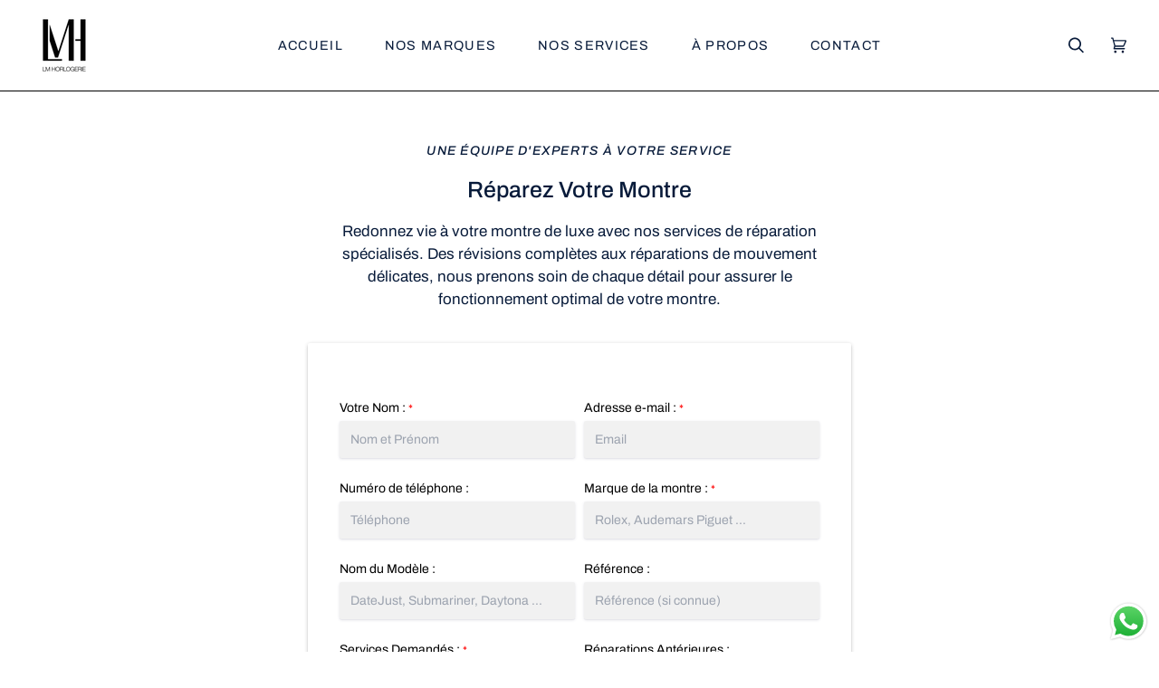

--- FILE ---
content_type: text/css
request_url: https://www.lmhorlogerie.fr/cdn/shop/t/9/assets/font-settings.css?v=72116610719142243221759343105
body_size: 274
content:
@font-face{font-family:Archivo;font-weight:500;font-style:normal;font-display:swap;src:url(//www.lmhorlogerie.fr/cdn/fonts/archivo/archivo_n5.272841b6d6b831864f7fecfa55541752bb399511.woff2?h1=bG0taG9ybG9nZXJpZS12MS5hY2NvdW50Lm15c2hvcGlmeS5jb20&h2=bG1ob3Jsb2dlcmllLmZy&h3=bG1ob3Jsb2dlcmllLmNvbQ&hmac=a463c57d9dcd084cf197ed9877ebc4e946e39e2922cf079fd56ce38d1616db4e) format("woff2"),url(//www.lmhorlogerie.fr/cdn/fonts/archivo/archivo_n5.27fb58a71a175084eb68e15500549a69fe15738e.woff?h1=bG0taG9ybG9nZXJpZS12MS5hY2NvdW50Lm15c2hvcGlmeS5jb20&h2=bG1ob3Jsb2dlcmllLmZy&h3=bG1ob3Jsb2dlcmllLmNvbQ&hmac=0311341fa47f32c1701090f65edc90aa5b2da4f41fd5e21cba6bca2f973a7244) format("woff")}@font-face{font-family:Archivo;font-weight:400;font-style:normal;font-display:swap;src:url(//www.lmhorlogerie.fr/cdn/fonts/archivo/archivo_n4.dc8d917cc69af0a65ae04d01fd8eeab28a3573c9.woff2?h1=bG0taG9ybG9nZXJpZS12MS5hY2NvdW50Lm15c2hvcGlmeS5jb20&h2=bG1ob3Jsb2dlcmllLmZy&h3=bG1ob3Jsb2dlcmllLmNvbQ&hmac=4d1bcf7ef0b04f5a2a557f8231287fa3d5953a41ac598b3809b51628ea56ef5f) format("woff2"),url(//www.lmhorlogerie.fr/cdn/fonts/archivo/archivo_n4.bd6b9c34fdb81d7646836be8065ce3c80a2cc984.woff?h1=bG0taG9ybG9nZXJpZS12MS5hY2NvdW50Lm15c2hvcGlmeS5jb20&h2=bG1ob3Jsb2dlcmllLmZy&h3=bG1ob3Jsb2dlcmllLmNvbQ&hmac=64af128683484475636912cf050bf232e58613d12ba5d73647d8d0c016a0e546) format("woff")}@font-face{font-family:Archivo;font-weight:400;font-style:italic;font-display:swap;src:url(//www.lmhorlogerie.fr/cdn/fonts/archivo/archivo_i4.37d8c4e02dc4f8e8b559f47082eb24a5c48c2908.woff2?h1=bG0taG9ybG9nZXJpZS12MS5hY2NvdW50Lm15c2hvcGlmeS5jb20&h2=bG1ob3Jsb2dlcmllLmZy&h3=bG1ob3Jsb2dlcmllLmNvbQ&hmac=48d4cab01c213fcc4b7a71360e38995abfcc2fecfb37a3863d3e75278413af1c) format("woff2"),url(//www.lmhorlogerie.fr/cdn/fonts/archivo/archivo_i4.839d35d75c605237591e73815270f86ab696602c.woff?h1=bG0taG9ybG9nZXJpZS12MS5hY2NvdW50Lm15c2hvcGlmeS5jb20&h2=bG1ob3Jsb2dlcmllLmZy&h3=bG1ob3Jsb2dlcmllLmNvbQ&hmac=94146c98dea860ab5122e2829f7bac77d9848d58f7f84f3dab50cd1624ee2dfd) format("woff")}@font-face{font-family:Archivo;font-weight:600;font-style:normal;font-display:swap;src:url(//www.lmhorlogerie.fr/cdn/fonts/archivo/archivo_n6.06ce7cb3e84f9557d04c35761e39e39ea101fb19.woff2?h1=bG0taG9ybG9nZXJpZS12MS5hY2NvdW50Lm15c2hvcGlmeS5jb20&h2=bG1ob3Jsb2dlcmllLmZy&h3=bG1ob3Jsb2dlcmllLmNvbQ&hmac=19ebb458c3383c5d2d379804697f27f6fd7ccdaa00dfd74ad8efe38997ca189e) format("woff2"),url(//www.lmhorlogerie.fr/cdn/fonts/archivo/archivo_n6.5dd16bc207dfc6d25ca8472d89387d828f610453.woff?h1=bG0taG9ybG9nZXJpZS12MS5hY2NvdW50Lm15c2hvcGlmeS5jb20&h2=bG1ob3Jsb2dlcmllLmZy&h3=bG1ob3Jsb2dlcmllLmNvbQ&hmac=18f5f83d3ccc242c7705b261d9165e5488115ec77c000c9da2839f509352f441) format("woff")}@font-face{font-family:Archivo;font-weight:500;font-style:italic;font-display:swap;src:url(//www.lmhorlogerie.fr/cdn/fonts/archivo/archivo_i5.b51f628bdb8daa9bbf4f36ec4082416f5e2cdf20.woff2?h1=bG0taG9ybG9nZXJpZS12MS5hY2NvdW50Lm15c2hvcGlmeS5jb20&h2=bG1ob3Jsb2dlcmllLmZy&h3=bG1ob3Jsb2dlcmllLmNvbQ&hmac=17fb2a52a4b21d1198f3046c5e452b4b6a34f43cd6c065b09ee0f51a7b8c9b87) format("woff2"),url(//www.lmhorlogerie.fr/cdn/fonts/archivo/archivo_i5.72af52f07bc3bbb646e8e74c7e33e7883fca06f6.woff?h1=bG0taG9ybG9nZXJpZS12MS5hY2NvdW50Lm15c2hvcGlmeS5jb20&h2=bG1ob3Jsb2dlcmllLmZy&h3=bG1ob3Jsb2dlcmllLmNvbQ&hmac=77964c5c141ea5e57d7565fc536adc95230c841e2fce4414eb1b2868cd98dd4b) format("woff")}@font-face{font-family:Archivo;font-weight:500;font-style:normal;font-display:swap;src:url(//www.lmhorlogerie.fr/cdn/fonts/archivo/archivo_n5.272841b6d6b831864f7fecfa55541752bb399511.woff2?h1=bG0taG9ybG9nZXJpZS12MS5hY2NvdW50Lm15c2hvcGlmeS5jb20&h2=bG1ob3Jsb2dlcmllLmZy&h3=bG1ob3Jsb2dlcmllLmNvbQ&hmac=a463c57d9dcd084cf197ed9877ebc4e946e39e2922cf079fd56ce38d1616db4e) format("woff2"),url(//www.lmhorlogerie.fr/cdn/fonts/archivo/archivo_n5.27fb58a71a175084eb68e15500549a69fe15738e.woff?h1=bG0taG9ybG9nZXJpZS12MS5hY2NvdW50Lm15c2hvcGlmeS5jb20&h2=bG1ob3Jsb2dlcmllLmZy&h3=bG1ob3Jsb2dlcmllLmNvbQ&hmac=0311341fa47f32c1701090f65edc90aa5b2da4f41fd5e21cba6bca2f973a7244) format("woff")}@font-face{font-family:Archivo;font-weight:400;font-style:italic;font-display:swap;src:url(//www.lmhorlogerie.fr/cdn/fonts/archivo/archivo_i4.37d8c4e02dc4f8e8b559f47082eb24a5c48c2908.woff2?h1=bG0taG9ybG9nZXJpZS12MS5hY2NvdW50Lm15c2hvcGlmeS5jb20&h2=bG1ob3Jsb2dlcmllLmZy&h3=bG1ob3Jsb2dlcmllLmNvbQ&hmac=48d4cab01c213fcc4b7a71360e38995abfcc2fecfb37a3863d3e75278413af1c) format("woff2"),url(//www.lmhorlogerie.fr/cdn/fonts/archivo/archivo_i4.839d35d75c605237591e73815270f86ab696602c.woff?h1=bG0taG9ybG9nZXJpZS12MS5hY2NvdW50Lm15c2hvcGlmeS5jb20&h2=bG1ob3Jsb2dlcmllLmZy&h3=bG1ob3Jsb2dlcmllLmNvbQ&hmac=94146c98dea860ab5122e2829f7bac77d9848d58f7f84f3dab50cd1624ee2dfd) format("woff")}@font-face{font-family:Archivo;font-weight:500;font-style:italic;font-display:swap;src:url(//www.lmhorlogerie.fr/cdn/fonts/archivo/archivo_i5.b51f628bdb8daa9bbf4f36ec4082416f5e2cdf20.woff2?h1=bG0taG9ybG9nZXJpZS12MS5hY2NvdW50Lm15c2hvcGlmeS5jb20&h2=bG1ob3Jsb2dlcmllLmZy&h3=bG1ob3Jsb2dlcmllLmNvbQ&hmac=17fb2a52a4b21d1198f3046c5e452b4b6a34f43cd6c065b09ee0f51a7b8c9b87) format("woff2"),url(//www.lmhorlogerie.fr/cdn/fonts/archivo/archivo_i5.72af52f07bc3bbb646e8e74c7e33e7883fca06f6.woff?h1=bG0taG9ybG9nZXJpZS12MS5hY2NvdW50Lm15c2hvcGlmeS5jb20&h2=bG1ob3Jsb2dlcmllLmZy&h3=bG1ob3Jsb2dlcmllLmNvbQ&hmac=77964c5c141ea5e57d7565fc536adc95230c841e2fce4414eb1b2868cd98dd4b) format("woff")}
/*# sourceMappingURL=/cdn/shop/t/9/assets/font-settings.css.map?v=72116610719142243221759343105 */


--- FILE ---
content_type: text/javascript
request_url: https://www.lmhorlogerie.fr/cdn/shop/t/9/assets/theme.js?v=12841756824208652671689020765
body_size: 63833
content:
/*
* @license
* Pipeline Theme (c) Groupthought Themes
*
* The contents of this file should not be modified.
* add any minor changes to assets/custom.js
*
*/
!function(e,t,i,s,r,n,o,a,l,c,h){"use strict";function d(e){var t=Object.create(null);return e&&Object.keys(e).forEach((function(i){if("default"!==i){var s=Object.getOwnPropertyDescriptor(e,i);Object.defineProperty(t,i,s.get?s:{enumerable:!0,get:function(){return e[i]}})}})),t.default=e,Object.freeze(t)}var u=d(r);function p(e){const t=e.querySelectorAll("[data-modal]"),i=document.querySelector("[data-modal-container]");t.forEach((e=>{i.querySelector(`[id="${e.id}"]`)||i.appendChild(e)}))}function m(e){e.querySelectorAll(".float__wrapper").forEach((e=>{const t=e.querySelector("label"),i=e.querySelector("input, textarea");t&&i.addEventListener("keyup",(e=>{""!==e.target.value?t.classList.add("label--float"):t.classList.remove("label--float")})),i&&i.value&&i.value.length&&t.classList.add("label--float")}))}function f(e){e.querySelectorAll(".errors").forEach((e=>{e.setAttribute("tabindex","0"),e.setAttribute("aria-live","assertive"),e.setAttribute("role","alert")}))}function g(e){e.querySelectorAll("img.loading-shimmer").forEach((e=>{e.complete&&e.classList.remove("loading-shimmer")}))}function y(){const e={};return e.windowHeight=window.innerHeight,e.announcementHeight=w("[data-announcement-bar]"),e.toolbarHeight=w("[data-toolbar-height]"),e.footerHeight=w('[data-section-type*="footer"]'),e.menuHeight=w("[data-header-height]"),e.headerHeight=e.menuHeight+e.announcementHeight,e.logoHeight=function(){const e=w("[data-footer-logo]");return e>0?e+20:0}(),e.stickyHeader=document.querySelector('[data-header-sticky="sticky"]')?e.menuHeight:0,e.backfillHeight=w("[data-header-backfill]"),e}function v(){document.addEventListener("theme:resize",b),function(){const{windowHeight:e,announcementHeight:t,toolbarHeight:i,headerHeight:s,logoHeight:r,menuHeight:n,footerHeight:o,stickyHeader:a,backfillHeight:l}=y();document.documentElement.style.setProperty("--scrollbar-width",`${S()}px`),document.documentElement.style.setProperty("--footer-logo",`${r}px`),document.documentElement.style.setProperty("--full-screen",`${e}px`),document.documentElement.style.setProperty("--three-quarters",.75*e+"px"),document.documentElement.style.setProperty("--two-thirds",.66*e+"px"),document.documentElement.style.setProperty("--one-half",.5*e+"px"),document.documentElement.style.setProperty("--one-third",.33*e+"px"),document.documentElement.style.setProperty("--one-fifth",.2*e+"px"),document.documentElement.style.setProperty("--menu-height",`${n}px`),document.documentElement.style.setProperty("--announcement-height",`${t}px`),document.documentElement.style.setProperty("--toolbar-height",`${i}px`),document.documentElement.style.setProperty("--header-height",`${s}px`),document.documentElement.style.setProperty("--footer-height",`${o}px`),document.documentElement.style.setProperty("--content-full",e-s-r/2+"px"),document.documentElement.style.setProperty("--menu-height-sticky",`${a}px`);let c=Math.abs(l-n)>1?`${n}px`:"auto";document.documentElement.style.setProperty("--menu-backfill-height",c)}()}function b(){const{windowHeight:e,announcementHeight:t,toolbarHeight:i,headerHeight:s,logoHeight:r,menuHeight:n,footerHeight:o,stickyHeader:a,backfillHeight:l}=y();document.documentElement.style.setProperty("--scrollbar-width",`${S()}px`),document.documentElement.style.setProperty("--full-screen",`${e}px`),document.documentElement.style.setProperty("--menu-height",`${n}px`),document.documentElement.style.setProperty("--announcement-height",`${t}px`),document.documentElement.style.setProperty("--toolbar-height",`${i}px`),document.documentElement.style.setProperty("--header-height",`${s}px`),document.documentElement.style.setProperty("--footer-height",`${o}px`),document.documentElement.style.setProperty("--content-full",e-s-r/2+"px"),document.documentElement.style.setProperty("--menu-height-sticky",`${a}px`);let c=Math.abs(l-n)>1?`${n}px`:"auto";document.documentElement.style.setProperty("--menu-backfill-height",c)}function w(e){const t=document.querySelector(e);return t?t.clientHeight:0}function S(){const e=document.createElement("div");e.style.visibility="hidden",e.style.overflow="scroll",e.style.msOverflowStyle="scrollbar",document.body.appendChild(e);const t=document.createElement("div");e.appendChild(t);const i=e.offsetWidth-t.offsetWidth;return e.parentNode.removeChild(e),i}function E(e,t){let i=64,s=0;t.forEach((e=>{if(e.offsetHeight>s){const t=parseInt(window.getComputedStyle(e).marginTop)+parseInt(window.getComputedStyle(e).marginBottom);t>i&&(i=t),s=e.offsetHeight}}));const r=e.querySelectorAll("[data-overflow-background]");[e,...r].forEach((e=>{e.style.setProperty("min-height",`calc(${s+i}px + var(--menu-height))`)}))}function L(e){let t=document.querySelector("[data-footer-logo]")?document.querySelector("[data-footer-logo]").clientHeight+20:0;const i=document.querySelector("#MainContent .shopify-section:last-child [data-section-id]"),s=i?i.getAttribute("data-section-id"):null;if((null!==s&&e.getAttribute("data-section-id")!==s||!i)&&(t=0),window.innerWidth<window.theme.sizes.medium){return void e.querySelectorAll("[data-overflow-frame]").forEach((e=>{const t=e.querySelectorAll("[data-overflow-content]");E(e,t)}))}const r=document.createElement("div");e.prepend(r),r.style.display="none",r.style.width=getComputedStyle(e).getPropertyValue("--outer");const n=2*parseInt(getComputedStyle(r).getPropertyValue("width"));e.firstChild.remove();let o=0;const a=e.querySelectorAll("[data-overflow-frame]");e.querySelectorAll("[data-overflow-content]").forEach((e=>{e.offsetHeight>o&&(o=e.offsetHeight)}));[...a,...e.querySelectorAll("[data-overflow-background]")].forEach((e=>{e.style.setProperty("min-height",`${o+n}px`)})),e.style.setProperty("min-height",`${o+n+2+t}px`)}function k(e){const i=e.querySelectorAll(".js-overflow-container");if(i){i.forEach((e=>{const t=e.querySelectorAll(".js-overflow-content");E(e,t),document.addEventListener("theme:resize",(()=>{E(e,t)}))}));const s=e.querySelectorAll("[data-slideshow-wrapper]");s.length&&s.forEach((e=>{const i=t.data(e);void 0!==i&&i.reloadCells()}))}const s=e.querySelectorAll("[data-overflow-wrapper]");s&&s.forEach((e=>{L(e),document.addEventListener("theme:resize",(()=>{L(e)}))}))}function T(e,t=500,i=!1){var s,r,n,o,a;function l(){var c=Date.now()-o;c<t&&c>=0?s=setTimeout(l,t-c):(s=null,i||(a=e.apply(n,r),n=r=null))}null==t&&(t=100);var c=function(){n=this,r=arguments,o=Date.now();var c=i&&!s;return s||(s=setTimeout(l,t)),c&&(a=e.apply(n,r),n=r=null),a};return c.clear=function(){s&&(clearTimeout(s),s=null)},c.flush=function(){s&&(a=e.apply(n,r),n=r=null,clearTimeout(s),s=null)},c}!function(){const e={NODE_ENV:"production"};try{if(process)return process.env=Object.assign({},process.env),void Object.assign(process.env,e)}catch(e){}globalThis.process={env:e}}(),window.requestIdleCallback=window.requestIdleCallback||function(e){var t=Date.now();return setTimeout((function(){e({didTimeout:!1,timeRemaining:function(){return Math.max(0,50-(Date.now()-t))}})}),1)},window.cancelIdleCallback=window.cancelIdleCallback||function(e){clearTimeout(e)};let x,_=window.innerWidth,A=window.innerHeight;function q(){document.dispatchEvent(new CustomEvent("theme:resize",{bubbles:!0})),_!==window.innerWidth&&(document.dispatchEvent(new CustomEvent("theme:resize:width",{bubbles:!0})),_=window.innerWidth),A!==window.innerHeight&&(document.dispatchEvent(new CustomEvent("theme:resize:height",{bubbles:!0})),A=window.innerHeight)}let C=window.pageYOffset,P=null,$=null,I=null,M=null,D=0;function O(){const e=window.pageYOffset;e>C?($=!0,P=!1):e<C?($=!1,P=!0):(P=null,$=null),C=e,document.dispatchEvent(new CustomEvent("theme:scroll",{detail:{up:P,down:$,position:e},bubbles:!1})),P&&!I&&document.dispatchEvent(new CustomEvent("theme:scroll:up",{detail:{position:e},bubbles:!1})),$&&!M&&document.dispatchEvent(new CustomEvent("theme:scroll:down",{detail:{position:e},bubbles:!1})),M=$,I=P}function H(e){setTimeout((()=>{D&&clearTimeout(D),i.disablePageScroll(e.detail,{allowTouchMove:e=>"TEXTAREA"===e.tagName}),document.documentElement.setAttribute("data-scroll-locked","")}))}function F(e){const t=e.detail;t?D=setTimeout(W,t):W()}function W(){i.clearQueueScrollLocks(),i.enablePageScroll(),document.documentElement.removeAttribute("data-scroll-locked")}window.addEventListener("resize",(()=>{x&&window.cancelAnimationFrame(x),x=window.requestAnimationFrame(T(q,50))})),function(){let e;window.addEventListener("scroll",(function(){e&&window.cancelAnimationFrame(e),e=window.requestAnimationFrame(O)}),{passive:!0}),window.addEventListener("theme:scroll:lock",H),window.addEventListener("theme:scroll:unlock",F)}(),g(document),document.addEventListener("load",(e=>{!function(e){"IMG"==e.tagName&&e.classList.contains("loading-shimmer")&&e.classList.remove("loading-shimmer")}(e.target)}),!0),window.addEventListener("DOMContentLoaded",(()=>{v(),m(document),f(document),p(document),window.theme.settings.animate_scroll&&e.refresh()})),window.addEventListener("load",(()=>{k(document),g(document)})),document.addEventListener("shopify:section:load",(t=>{const i=t.target;m(i),f(i),p(i),k(i),window.theme.settings.animate_scroll&&e.refresh()})),document.addEventListener("shopify:section:reorder",(()=>{document.dispatchEvent(new CustomEvent("theme:header:check",{bubbles:!1}))}));const B=(e,t=!1,i="block")=>{e&&(t?e.style.removeProperty("display"):e.style.display=i)};function N(e){this.status=e.status||null,this.headers=e.headers||null,this.json=e.json||null,this.body=e.body||null}N.prototype=Error.prototype;const R="data-scrollbar-slider",j="[data-scrollbar-arrow-prev]",z="[data-scrollbar-arrow-next]",V="is-hidden",U=200;let G=class{init(){this.arrowNext&&this.arrowPrev&&(window.isRTL?this.togglePrevArrow():this.toggleNextArrow(),this.events())}resize(){document.addEventListener("theme:resize",(()=>{window.isRTL?this.togglePrevArrow():this.toggleNextArrow()}))}events(){this.arrowNext.addEventListener("click",(e=>{e.preventDefault(),this.goToNext()})),this.arrowPrev.addEventListener("click",(e=>{e.preventDefault(),this.goToPrev()})),this.scrollbar.addEventListener("scroll",(()=>{this.togglePrevArrow(),this.toggleNextArrow()}))}goToNext(){const e=this.scrollbar.getBoundingClientRect().width/2+this.scrollbar.scrollLeft;this.move(e),this.arrowPrev.classList.remove(V),this.toggleNextArrow()}goToPrev(){const e=this.scrollbar.scrollLeft-this.scrollbar.getBoundingClientRect().width/2;this.move(e),this.arrowNext.classList.remove(V),this.togglePrevArrow()}toggleNextArrow(){setTimeout((()=>{window.isRTL?this.arrowNext.classList.toggle(V,0===this.scrollbar.scrollLeft):this.arrowNext.classList.toggle(V,Math.round(this.scrollbar.scrollLeft+this.scrollbar.getBoundingClientRect().width+1)>=this.scrollbar.scrollWidth)}),U)}togglePrevArrow(){setTimeout((()=>{window.isRTL?this.arrowPrev.classList.toggle(V,Math.abs(this.scrollbar.scrollLeft)+this.scrollbar.getBoundingClientRect().width+1>=this.scrollbar.scrollWidth):this.arrowPrev.classList.toggle(V,this.scrollbar.scrollLeft<=0)}),U)}scrollToVisibleElement(){[].forEach.call(this.scrollbar.children,(e=>{e.addEventListener("click",(t=>{("a"===t.target.tagName.toLowerCase()||t.currentTarget&&"a"===t.currentTarget.tagName.toLowerCase()||t.currentTarget&&t.currentTarget.querySelector("a"))&&t.preventDefault(),this.move(e.offsetLeft-e.clientWidth)}))}))}move(e){this.scrollbar.scrollTo({top:0,left:e,behavior:"smooth"})}constructor(e){this.scrollbar=e,this.arrowNext=this.scrollbar.parentNode.querySelector(z),this.arrowPrev=this.scrollbar.parentNode.querySelector(j),this.init(),this.resize(),this.scrollbar.hasAttribute(R)&&this.scrollToVisibleElement()}};const J="[data-sibling-inner]";let Q=class{init(){this.siblings.forEach((e=>{new G(e)}))}constructor(e){this.siblings=e.querySelectorAll(J),this.init()}};const K={onLoad(){new Q(this.container)}},Y={expires:7,path:"/",domain:window.location.hostname};let X=class{write(e){document.cookie=`${this.options.name}=${e}; expires=${this.options.expires}; path=${this.options.path}; domain=${this.options.domain}`}read(){let e=[];const t=document.cookie.split("; ").find((e=>e.startsWith(this.options.name)));if(-1!==document.cookie.indexOf("; ")&&t){const t=document.cookie.split("; ").find((e=>e.startsWith(this.options.name))).split("=")[1];null!==t&&(e=t.split(","))}return e}destroy(){document.cookie=`${this.options.name}=null; expires=${this.options.expires}; path=${this.options.path}; domain=${this.options.domain}`}remove(e){const t=this.read(),i=t.indexOf(e);-1!==i&&(t.splice(i,1),this.write(t))}constructor(e={}){this.options={...Y,...e}}};const Z=4,ee=10,te="[data-recently-viewed-products]",ie="data-limit",se="[data-recent-link-tab]",re="[data-recent-wrapper]",ne="[data-recently-viewed-tab]",oe="[data-tabs-holder-scroll]",ae="[data-api-content]",le="data-minimum",ce="hide",he="section-without-title--skip",de={expires:90,name:"shopify_recently_viewed"},ue=[],pe=[];const me={onLoad(){ue[this.id]=new class{renderProducts(){const e=this.cookie.read(),t=[];let i=0;if(e.length>0){for(let s=0;s<e.length;s++){const r=e[s];if(pe.includes(r))continue;const n=`${window.theme.routes.root_url}products/${r}?section_id=api-product-grid-item`;if(t.push(n),i++,i===this.howManyToShow||i===e.length-1)break}if(t.length>0&&t.length>=this.minimum){this.container.classList.remove(ce),this.recentViewedLink&&this.recentViewedLink.previousElementSibling&&(this.tabsHolderScroll.classList.remove(ce),this.container.classList.add(he));const e=t.map((e=>fetch(e,{mode:"no-cors"}).then(this.handleErrors))),i=[];Promise.allSettled(e).then((e=>Promise.all(e.map((async e=>{"fulfilled"===e.status&&i.push(await e.value.text())}))))).then((()=>{i.forEach((e=>{const t=document.createElement("div"),i=document.createElement("div");t.innerHTML=e,i.classList.add("product-grid-slide"),i.setAttribute("data-carousel-slide",null),i.setAttribute("data-item",null),i.innerHTML=t.querySelector(ae).innerHTML,this.wrapper.appendChild(i)})),new Q(this.container)})).then((()=>{B(this.wrapper,!0),this.container.dispatchEvent(new CustomEvent("theme:recent-products:added",{bubbles:!0}))}))}else if(this.recentViewedTab){const e=Array.prototype.filter.call(this.recentViewedTab.parentNode.children,(e=>e!==this.recentViewedTab)).length>1;this.recentViewedLink&&this.recentViewedLink.previousElementSibling&&(this.tabsHolderScroll.classList.add(ce),this.container.classList.remove(he)),e||this.container.classList.add(ce)}else this.container.classList.add(ce)}}handleErrors(e){return e.ok?e:e.text().then((function(t){throw new N({status:e.statusText,headers:e.headers,text:t})}))}constructor(e){this.container=e.container,this.cookie=new X(de),this.wrapper=this.container.querySelector(te),null!==this.wrapper&&(this.howManyToShow=parseInt(this.container.querySelector(re).getAttribute(ie))||Z,this.minimum=parseInt(this.container.querySelector(re).getAttribute(le)),this.recentViewedTab=this.container.querySelector(ne),this.recentViewedLink=this.container.querySelector(se),this.tabsHolderScroll=this.container.querySelector(oe),this.renderProducts())}}(this)}};function fe(){const e="(any-pointer: coarse)",t=`(max-width: ${window.theme.sizes.medium}px)`,i=`(min-width: ${window.theme.sizes.medium+1}px) and (max-width: ${window.theme.sizes.large}px)`,s=`(min-width: ${window.theme.sizes.large+1}px)`;fe.isTouch=()=>{const t=window.matchMedia(e).matches;return document.documentElement.classList.toggle("supports-touch",t),t},fe.isMobile=()=>window.matchMedia(t).matches,fe.isTablet=()=>window.matchMedia(i).matches,fe.isDesktop=()=>window.matchMedia(s).matches;const r=[[e,fe.isTouch],[t,fe.isMobile],[i,fe.isTablet],[s,fe.isDesktop]];fe.onChange=e=>{r.forEach((t=>{window.matchMedia(t[0]).addEventListener("change",(()=>{t[1]()&&e&&e()}))}))}}function ge(){this.entries=[]}function ye(e,t){ve(e);var i=function(e,t){ve(e),function(e){if(!Array.isArray(e))throw new TypeError(e+" is not an array.");if(0===e.length)throw new Error(e+" is empty.");if(!e[0].hasOwnProperty("name"))throw new Error(e[0]+"does not contain name key.");if("string"!=typeof e[0].name)throw new TypeError("Invalid value type passed for name of option "+e[0].name+". Value should be string.")}(t);var i=[];return t.forEach((function(t){for(var s=0;s<e.options.length;s++){if((e.options[s].name||e.options[s]).toLowerCase()===t.name.toLowerCase()){i[s]=t.value;break}}})),i}(e,t);return function(e,t){return ve(e),function(e){if(Array.isArray(e)&&"object"==typeof e[0])throw new Error(e+"is not a valid array of options.")}(t),e.variants.filter((function(e){return t.every((function(t,i){return e.options[i]===t}))}))[0]||null}(e,i)}function ve(e){if("object"!=typeof e)throw new TypeError(e+" is not an object.");if(0===Object.keys(e).length&&e.constructor===Object)throw new Error(e+" is empty.")}fe(),ge.prototype.add=function(e,t,i){this.entries.push({element:e,event:t,fn:i}),e.addEventListener(t,i)},ge.prototype.removeAll=function(){this.entries=this.entries.filter((function(e){return e.element.removeEventListener(e.event,e.fn),!1}))};var be='[name="id"]',we='[name="selling_plan"]',Se='[name^="options"]',Ee='[name="quantity"]',Le='[name^="properties"]';const ke={};function Te(e={}){if(e.type||(e.type="json"),e.url)return ke[e.url]?ke[e.url]:function(e,t){const i=new Promise(((i,s)=>{"text"===t?fetch(e).then((e=>e.text())).then((e=>{i(e)})).catch((e=>{s(e)})):function(e,t,i){let s=document.getElementsByTagName("head")[0],r=!1,n=document.createElement("script");n.src=e,n.onload=n.onreadystatechange=function(){r||this.readyState&&"loaded"!=this.readyState&&"complete"!=this.readyState?i():(r=!0,t())},s.appendChild(n)}(e,(function(){i()}),(function(){s()}))}));return ke[e]=i,i}(e.url,e.type);if(e.json){if(ke[e.json])return Promise.resolve(ke[e.json]);{const t=window.fetch(e.json).then((e=>e.json())).then((t=>(ke[e.json]=t,t))).catch((t=>{ke[e.json]=null}));return ke[e.json]=t,t}}if(e.name){const t="".concat(e.name,e.version);return ke[t]?ke[t]:function(e){const t="".concat(e.name,e.version),i=new Promise(((t,i)=>{try{window.Shopify.loadFeatures([{name:e.name,version:e.version,onLoad:e=>{!function(e,t,i){i?t(i):e()}(t,i,e)}}])}catch(e){i(e)}}));return ke[t]=i,i}(e)}return Promise.reject()}const xe="[data-swapper-wrapper]",_e="[data-swapper-target]",Ae="data-swapper-hover";let qe={};function Ce(e){qe[e.id]=[];e.querySelectorAll(xe).forEach((t=>{qe[e.id].push(new class{init(){this.hovers.forEach((e=>{e.addEventListener("mouseenter",function(){const t=e.getAttribute(Ae);this.target.innerHTML=`${t}`}.bind(this))})),this.hovers.forEach((e=>{e.addEventListener("mouseleave",function(){this.target.innerHTML=this.deafaultContent}.bind(this))})),this.hovers.forEach((e=>{e.addEventListener("click",function(){const t=e.getAttribute(Ae);this.deafaultContent=`${t}`}.bind(this))}))}constructor(e){this.container=e,this.target=this.container.querySelector(_e),this.hovers=this.container.querySelectorAll(`[${Ae}]`),this.target&&this.hovers.length&&(this.deafaultContent=this.target.innerHTML,this.init())}}(t))}))}const Pe={onLoad(){Ce(this.container)}},$e={color:"ash"},Ie="data-swatch",Me="[data-grid-item]",De="data-grid-image-default",Oe="data-grid-image-target",He="data-swatch-image",Fe="data-swatch-image-id",We="data-swatch-variant",Be="[data-grid-swatches]",Ne="[data-swatch-template]",Re="data-swatch-handle",je="data-swatch-label",ze="is-fade";let Ve=class extends HTMLElement{init(){this.setStyles(),this.variant&&this.outer&&this.outer.addEventListener("theme:quickview:media",(e=>{e&&e.detail&&e.detail.media&&(this.media=e.detail.media)}))}setStyles(){this.colorMatch.hex&&this.element.style.setProperty("--swatch",`${this.colorMatch.hex}`),this.colorMatch.path&&(this.element.style.setProperty("background-image",`url(${this.colorMatch.path})`),this.element.style.setProperty("background-size","cover"))}replaceImage(){if(this.imageReplace&&this.imageSlide&&this.imageId){if(this.imageSlide.hasAttribute(Oe)&&this.imageSlide.getAttribute(Oe)!==this.imageId){this.imageSlide.classList.add(ze);const e=1e3*parseFloat(window.getComputedStyle(this.imageSlide).getPropertyValue("animation-duration"));setTimeout((()=>{this.imageSlide.classList.remove(ze)}),e)}this.imageSlide.setAttribute(Oe,this.imageId),this.imageSlide.style.setProperty("background-color","#fff"),this.imageSlide.hasAttribute(De)||this.imageSlide.setAttribute(De,window.getComputedStyle(this.imageSlide).backgroundImage),this.imageSlide.style.setProperty("background-image",this.imageReplace)}}constructor(){super(),this.element=this.querySelector(`[${Ie}]`),this.colorString=this.element.getAttribute(Ie),this.image=this.element.getAttribute(He),this.imageId=this.element.getAttribute(Fe),this.variant=this.element.getAttribute(We),this.outer=this.element.closest(Me),this.media=null,this.imageSlide=null,this.imageDefault=null,this.stopSlideAnimation=!1;const e=new class{getColor(){return this.match}init(){return Te({json:window.theme.assets.swatches}).then((e=>this.matchColors(e,this.settings.color))).catch((e=>{console.log("failed to load swatch colors script"),console.log(e)}))}matchColors(e,t){let i="#E5E5E5",s=null;const r=window.theme.assets.base||"/",n=t.toLowerCase().replace(/\s/g,""),o=e.colors;if(o){const e=e=>Object.keys(e).toString().toLowerCase().replace(/\s/g,"")===n,t=o.findIndex(e);if(t>-1){const e=Object.values(o[t])[0],n=e.toLowerCase();n.includes(".jpg")||n.includes(".jpeg")||n.includes(".png")||n.includes(".svg")?(s=`${r}${encodeURIComponent(e)}`,i="#888888"):i=e}}return{color:this.settings.color,path:s,hex:i}}constructor(e={}){this.settings={...$e,...e},this.match=this.init()}}({color:this.colorString});e.getColor().then((e=>{this.colorMatch=e,this.init()}))}};function Ue(e){e.querySelectorAll(Be).forEach((e=>{new class{init(){this.wrap.innerHTML="",this.swatches.forEach(((e,t)=>{let i=this.product.variants.find((t=>t.options.includes(e)));const s=i.featured_media?i.featured_media.preview_image.src:"",r=i.featured_media?i.featured_media.id:"",n=Math.floor(9999*Math.random());this.wrap.innerHTML+=u.render(this.template,{color:e,uniq:`${this.product.id}-${i.id}-${n}`,variant:i.id,product_id:this.product.id,image_id:r,image:s,index:t})})),new G(this.wrap)}constructor(e){this.template=document.querySelector(Ne).innerHTML,this.wrap=e,this.handle=e.getAttribute(Re);const t=e.getAttribute(je).trim().toLowerCase();(function(e){const t=`${window.theme.routes.root_url}products/${e}.js`;return window.fetch(t).then((e=>e.json())).catch((e=>{console.error(e)}))})(this.handle).then((e=>{this.product=e,this.colorOption=e.options.find((function(e){return e.name.toLowerCase()===t||null})),this.colorOption&&(this.swatches=this.colorOption.values,this.init())}))}}(e)}))}const Ge={onLoad(){Ue(this.container),Ce(this.container)}},Je="[data-custom-scrollbar-items]",Qe="[data-custom-scrollbar]",Ke="[data-custom-scrollbar-track]",Ye="hide",Xe={};let Ze=class{events(){this.holderItems.addEventListener("scroll",this.calculatePosition.bind(this)),this.holderItems.addEventListener("theme:carousel:scroll",this.calculatePosition.bind(this)),document.addEventListener("theme:resize:width",this.calculateTrackWidth.bind(this)),document.addEventListener("theme:resize:width",this.calculatePosition.bind(this))}calculateTrackWidth(){const e=document.createElement("div");this.holderItems.prepend(e),e.style.display="none",e.style.width=getComputedStyle(this.holderItems).getPropertyValue("--outer");const t=parseInt(getComputedStyle(e).getPropertyValue("width"));this.holderItems.firstChild.remove(),this.scrollbarWidth=0===this.scrollbar.clientWidth?this.scrollbar.parentNode.getBoundingClientRect().width:this.scrollbar.clientWidth,setTimeout((()=>{const e=this.children[0].clientWidth,i=Number(getComputedStyle(this.children[0]).marginRight.replace("px","")),s=Number(getComputedStyle(this.children[0]).marginLeft.replace("px",""));this.scrollWidth=this.children.length*(e+i+s)+t-i,this.trackWidth=(this.scrollbarWidth+t)/this.scrollWidth*100,this.trackWidth=this.trackWidth<5?5:this.trackWidth,this.scrollbar.style.setProperty("--track-width",`${this.trackWidth}%`);const r=Math.ceil(this.trackWidth)>=100;this.scrollbar.classList.toggle(Ye,r)}),100)}calculatePosition(){let e=this.holderItems.scrollLeft/(this.holderItems.scrollWidth-this.holderItems.clientWidth);e*=this.scrollbar.clientWidth-this.scrollbarTrack.clientWidth,e=e<0?0:e,e=isNaN(e)?0:e,this.scrollbar.style.setProperty("--position",`${Math.round(e)}px`),document.dispatchEvent(new CustomEvent("theme:scrollbar:scroll",{bubbles:!0,detail:{holder:this.holderItems}}))}constructor(e,t=null){this.holderItems=e.querySelector(Je),this.scrollbar=e.querySelector(Qe),this.scrollbarTrack=e.querySelector(Ke),this.trackWidth=0,this.scrollWidth=0,this.scrollbar&&this.holderItems&&(this.children=t||this.holderItems.children,this.events(),this.calculateTrackWidth())}};const et={onLoad(){Xe[this.id]=new Ze(this.container)}},tt="[data-carousel]",it="data-carousel-progress",st="[data-carousel-slide]",rt="[data-grid-slide]",nt="[data-wrapper]",ot="[data-carousel-track]",at="data-options",lt="data-custom-scrollbar-items",ct=".flickity-button.previous",ht=".flickity-button.next",dt="data-recently-viewed-products",ut="data-related-products",pt="[data-section-id]",mt="flickity-force-arrows-top",ft="not-moved-arrows",gt="hide",yt="flickity-enabled",vt="hidden-arrows",bt="flickity-static",wt=112;let St=class extends HTMLElement{connectedCallback(){this.carousel=this.container.querySelector(tt),this.carouselTrack=this.container.querySelector(ot),this.wrapper=this.container.closest(nt),this.section=this.container.closest(pt),this.slidesVisible=null,this.carouselInstance=null,this.carouselPrev=null,this.carouselNext=null,this.customOptions={},this.toggleWrapperModifierEvent=()=>this.toggleWrapperModifier(),this.carousel&&this.carousel.hasAttribute(dt)?this.section.addEventListener("theme:recent-products:added",(()=>{this.init()})):this.carousel&&this.carousel.hasAttribute(ut)?this.section.addEventListener("theme:related-products:added",(()=>{this.init()})):this.init()}init(){this.carousel&&(this.slidesTotal=this.carousel.querySelectorAll(st).length,this.getGridLayout(),this.trackVisibleSlides(),this.carousel.hasAttribute(at)&&(this.customOptions=JSON.parse(decodeURIComponent(this.carousel.getAttribute(at)))),this.initCarousel(),this.calculatedArrowsTopPosition(),this.toggleWrapperModifier(),document.addEventListener("theme:resize:width",this.toggleWrapperModifierEvent),this.carousel.hasAttribute(it)&&this.progressBarCalculate(),this.carousel.hasAttribute(lt)&&new Ze(this.container))}initCarousel(){this.options={accessibility:!0,contain:!0,freeScroll:!0,prevNextButtons:!0,wrapArround:!1,groupCells:!1,autoPlay:!1,pageDots:!1,cellAlign:window.isRTL?"right":"left",rightToLeft:window.isRTL,dragThreshold:10,arrowShape:{x0:10,x1:60,y1:50,x2:65,y2:45,x3:20},on:{resize:()=>{this.toggleArrows(),this.calculatedArrowsTopPosition(),setTimeout((()=>{this.visibleSlides()}),100)}},...this.customOptions},this.carouselInstance=new s(this.carousel,this.options),this.carouselPrev=this.carousel.querySelector(ct),this.carouselNext=this.carousel.querySelector(ht),this.container.addEventListener("theme:tab:change",(()=>{this.carouselInstance.resize(),this.carouselPrev=this.carousel.querySelector(ct),this.carouselNext=this.carousel.querySelector(ht)})),this.carouselInstance.on("dragStart",(()=>{this.carouselInstance.slider.style.pointerEvents="none",fe.isMobile||this.containDrag()})),this.carouselInstance.on("dragEnd",(()=>{this.carouselInstance.slider.style.pointerEvents="auto",fe.isMobile||this.containDrag()})),this.carouselInstance.on("change",(e=>this.lockArrows(e))),setTimeout((()=>{this.visibleSlides()}),100),Shopify.designMode&&setTimeout((()=>{this.carouselInstance.options.watchCSS&&!this.carousel.classList.contains(yt)?(this.carouselInstance.destroy(),this.carouselInstance=new s(this.carousel,this.options),this.carouselInstance.resize(),this.carouselPrev=this.carousel.querySelector(ct),this.carouselNext=this.carousel.querySelector(ht)):this.carouselInstance.resize()}),10),this.carousel.classList.toggle(bt,this.smallItems===this.carousel.querySelectorAll(st).length),Ue(this.container),new Q(this.container)}calculatedArrowsTopPosition(){const e=this.container.querySelector(rt);if(e){const t=e.offsetHeight/2;this.carousel.style.setProperty("--buttons-top",`${t}px`)}}toggleWrapperModifier(){if(!this.wrapper)return;const e=Number(getComputedStyle(document.documentElement).getPropertyValue("--scrollbar-width").replace("px","")),t=this.wrapper.clientWidth;this.wrapperWidthWithGutter=t+wt+e,window.innerWidth>=this.wrapperWidthWithGutter&&(this.wrapper.classList.remove(mt),this.section.classList.add(ft)),window.innerWidth<this.wrapperWidthWithGutter&&(this.wrapper.classList.add(mt),this.section.classList.remove(ft))}progressBarCalculate(){null!==this.carouselInstance&&this.carouselTrack&&this.carouselInstance.on("scroll",(e=>{e=100*Math.max(0,Math.min(1,e))+"%",this.carouselTrack.style.width=e}))}getGridLayout(){this.largeItems=Number(getComputedStyle(this.carousel).getPropertyValue("--grid-large-items"))||3,this.mediumItems=Number(getComputedStyle(this.carousel).getPropertyValue("--grid-medium-items"))||this.largeItems,this.smallItems=Number(getComputedStyle(this.carousel).getPropertyValue("--grid-small-items"))||this.mediumItems||this.largeItems}visibleSlides(){if(!this.carousel)return;this.getGridLayout();const e=this.carousel.clientWidth||this.carouselInstance.size.width,t=null!==this.carouselInstance&&this.carouselInstance.selectedElement?this.carouselInstance.selectedElement.clientWidth:this.carousel.querySelector(st).clientWidth,i=null!==this.carouselInstance&&this.carouselInstance.slides?this.carouselInstance.slides.length:this.carousel.querySelectorAll(st).length,s=Math.floor(e/t);this.section.classList.remove(vt),this.carouselPrev&&this.carouselNext&&(this.carouselPrev.classList.remove(gt),this.carouselNext.classList.remove(gt)),window.innerWidth>window.theme.sizes.large&&!this.options.groupCells&&s<=this.largeItems&&i<=this.largeItems&&this.carouselPrev&&this.carouselNext&&this.hideArrows(),window.innerWidth>=window.theme.sizes.medium&&window.innerWidth<=window.theme.sizes.large&&!this.options.groupCells&&s<=this.mediumItems&&i<=this.mediumItems&&this.carouselPrev&&this.carouselNext&&this.hideArrows(),window.innerWidth<window.theme.sizes.medium&&!this.options.groupCells&&s<=this.smallItems&&i<=this.smallItems&&this.carouselPrev&&this.carouselNext&&this.hideArrows()}trackVisibleSlides(){const e=window.matchMedia(`(max-width: ${window.theme.sizes.medium-1}px)`),t=window.matchMedia(`(min-width: ${window.theme.sizes.medium}px) and (max-width: ${window.theme.sizes.large-1}px)`),i=window.matchMedia(`(min-width: ${window.theme.sizes.large}px)`);e.addEventListener("change",(e=>{!e.matches||(this.slidesVisible=this.smallItems)})),!e.matches||(this.slidesVisible=this.smallItems),t.addEventListener("change",(e=>{!e.matches||(this.slidesVisible=this.mediumItems)})),!t.matches||(this.slidesVisible=this.mediumItems),i.addEventListener("change",(e=>{!e.matches||(this.slidesVisible=this.largeItems)})),!i.matches||(this.slidesVisible=this.largeItems)}containDrag(){const e=this.slidesTotal-this.slidesVisible;this.carouselInstance.selectedIndex>=e&&(this.carouselInstance.select(e),this.lockArrows(this.carouselInstance.selectedIndex))}lockArrows(e){if(this.options.wrapAround||this.options.groupCells)return;const t=parseInt(e),i=this.slidesTotal-this.slidesVisible;this.carouselNext.disabled=t>=i}showArrows(){this.carouselPrev.classList.remove(gt),this.carouselNext.classList.remove(gt),this.section.classList.remove(vt)}hideArrows(){this.carouselPrev.classList.add(gt),this.carouselNext.classList.add(gt),this.section.classList.add(vt)}toggleArrows(){this.carouselPrev&&this.carouselNext&&(this.carouselPrev.disabled&&this.carouselNext.disabled?this.hideArrows():this.showArrows())}constructor(){super(),this.container=this}};customElements.get("flickity-carousel")||customElements.define("flickity-carousel",St);const Et="[data-address-wrapper]",Lt="[data-new-address-form]",kt="[new-address-form-inner]",Tt=".address-new-toggle",xt=".address-edit-toggle",_t=".address-delete",At="hide",qt="data-form-id",Ct="data-confirm-message",Pt="Are you sure you wish to delete this address?",$t="#EditAddress",It="AddressCountryNew",Mt="AddressProvinceNew",Dt="AddressProvinceContainerNew",Ot=".address-country-option",Ht="AddressCountry",Ft="AddressProvince",Wt="AddressProvinceContainer";const Bt=document.querySelector(Et);Bt&&new class{init(){if(this.addressNewForm){const e=this.section,t=this.addressNewForm.querySelector(kt);this.customerAddresses();const i=e.querySelectorAll(Tt);i.length&&i.forEach((e=>{e.addEventListener("click",(function(){t.classList.toggle(At)}))}));const s=e.querySelectorAll(xt);s.length&&s.forEach((t=>{t.addEventListener("click",(function(){const t=this.getAttribute(qt);e.querySelector(`${$t}_${t}`).classList.toggle(At)}))}));const r=e.querySelectorAll(_t);r.length&&r.forEach((e=>{e.addEventListener("click",(function(){const e=this.getAttribute(qt),t=this.getAttribute(Ct);confirm(t||Pt)&&Shopify.postLink(window.theme.routes.account_addresses_url+"/"+e,{parameters:{_method:"delete"}})}))}))}}customerAddresses(){Shopify.CountryProvinceSelector&&new Shopify.CountryProvinceSelector(It,Mt,{hideElement:Dt}),this.section.querySelectorAll(Ot).forEach((e=>{const t=e.getAttribute(qt),i=`${Ht}_${t}`,s=`${Ft}_${t}`,r=`${Wt}_${t}`;new Shopify.CountryProvinceSelector(i,s,{hideElement:r})}))}constructor(e){this.section=e,this.addressNewForm=this.section.querySelector(Lt),this.init()}}(Bt),document.querySelector("#RecoverPassword")&&function(){var e={recoverPasswordForm:"#RecoverPassword",hideRecoverPasswordLink:"#HideRecoverPasswordLink"};function t(e){e.preventDefault(),s()}function i(){"#recover"===window.location.hash&&s()}function s(){var e=document.querySelector("#CustomerEmail").value;document.querySelector("#RecoverEmail").value=e,document.querySelector("#RecoverPasswordForm").classList.toggle("display-none"),document.querySelector("#CustomerLoginForm").classList.toggle("display-none")}function r(){document.querySelector(".reset-password-success")&&document.querySelector("#ResetSuccess").classList.remove("display-none")}i(),r(),document.querySelector(e.recoverPasswordForm).addEventListener("click",t),document.querySelector(e.hideRecoverPasswordLink).addEventListener("click",t)}(),window.Shopify=window.Shopify||{},window.Shopify.theme=window.Shopify.theme||{},window.Shopify.theme.sections=window.Shopify.theme.sections||{},window.Shopify.theme.sections.registered=window.Shopify.theme.sections.registered||{},window.Shopify.theme.sections.instances=window.Shopify.theme.sections.instances||[];const Nt=window.Shopify.theme.sections.registered,Rt=window.Shopify.theme.sections.instances,jt="data-section-id",zt="data-section-type";let Vt=class{callFunctions(e,t=null){this.callStack[e].forEach((e=>{const i={id:this.id,type:this.type,container:this.container};t?e.call(i,t):e.call(i)}))}onLoad(){this.callFunctions("onLoad")}onUnload(){this.callFunctions("onUnload")}onSelect(e){this.callFunctions("onSelect",e)}onDeselect(e){this.callFunctions("onDeselect",e)}onBlockSelect(e){this.callFunctions("onBlockSelect",e)}onBlockDeselect(e){this.callFunctions("onBlockDeselect",e)}onReorder(e){this.callFunctions("onReorder",e)}constructor(e,t){this.container=function(e){if(!(e instanceof Element))throw new TypeError("Theme Sections: Attempted to load section. The section container provided is not a DOM element.");if(null===e.getAttribute(jt))throw new Error("Theme Sections: The section container provided does not have an id assigned to the "+jt+" attribute.");return e}(e),this.id=e.getAttribute(jt),this.type=t.type,this.callStack=t.getStack();try{this.onLoad()}catch(e){console.warn(`Error in section: ${this.id}`),console.warn(this),console.error(e)}}};function Ut(e,t){if("string"!=typeof e)throw new TypeError("Theme Sections: The first argument for .register must be a string that specifies the type of the section being registered");if(void 0!==Nt[e])throw new Error('Theme Sections: A section of type "'+e+'" has already been registered. You cannot register the same section type twice');Array.isArray(t)||(t=[t]);const i=new class{getStack(){return this.callStack}constructor(e=null,t=[]){this.type=e,this.components=function(e){if(void 0!==e&&"object"!=typeof e||null===e)throw new TypeError("Theme Sections: The components object provided is not a valid");return e}(t),this.callStack={onLoad:[],onUnload:[],onSelect:[],onDeselect:[],onBlockSelect:[],onBlockDeselect:[],onReorder:[]},t.forEach((e=>{for(const[t,i]of Object.entries(e)){const e=this.callStack[t];Array.isArray(e)&&"function"==typeof i?e.push(i):(console.warn(`Unregisted function: '${t}' in component: '${this.type}'`),console.warn(i))}}))}}(e,t);return Nt[e]=i,Nt}function Gt(e,t){e=Kt(e),void 0===t&&(t=document.querySelectorAll("["+zt+"]")),t=Yt(t),e.forEach((function(e){const i=Nt[e];void 0!==i&&(t=t.filter((function(t){return!(Jt(t).length>0)&&(null!==t.getAttribute(zt)&&(t.getAttribute(zt)!==e||(Rt.push(new Vt(t,i)),!1)))})))}))}function Jt(e){var t=[];if(NodeList.prototype.isPrototypeOf(e)||Array.isArray(e))var i=e[0];if(e instanceof Element||i instanceof Element)Yt(e).forEach((function(e){t=t.concat(Rt.filter((function(t){return t.container===e})))}));else if("string"==typeof e||"string"==typeof i){Kt(e).forEach((function(e){t=t.concat(Rt.filter((function(t){return t.type===e})))}))}return t}function Qt(e){for(var t,i=0;i<Rt.length;i++)if(Rt[i].id===e){t=Rt[i];break}return t}function Kt(e){return"*"===e?e=Object.keys(Nt):"string"==typeof e?e=[e]:e.constructor===Vt?e=[e.prototype.type]:Array.isArray(e)&&e[0].constructor===Vt&&(e=e.map((function(e){return e.type}))),e=e.map((function(e){return e.toLowerCase()}))}function Yt(e){return NodeList.prototype.isPrototypeOf(e)&&e.length>0?e=Array.prototype.slice.call(e):NodeList.prototype.isPrototypeOf(e)&&0===e.length||null===e?e=[]:!Array.isArray(e)&&e instanceof Element&&(e=[e]),e}function Xt(e,t){t=t||{},e.focus(),void 0!==t.className&&e.classList.add(t.className),e.addEventListener("blur",(function i(s){s.target.removeEventListener(s.type,i),void 0!==t.className&&e.classList.remove(t.className)}))}function Zt(e){e=e||{};var t=window.location.hash,i=document.getElementById(t.slice(1));if(i&&e.ignore&&i.matches(e.ignore))return!1;t&&i&&Xt(i,e)}function ei(e){return e=e||{},Array.prototype.slice.call(document.querySelectorAll('a[href^="#"]')).filter((function(t){if("#"===t.hash||""===t.hash)return!1;if(e.ignore&&t.matches(e.ignore))return!1;if(i=t.hash.substr(1),null===document.getElementById(i))return!1;var i,s=document.querySelector(t.hash);return!!s&&(t.addEventListener("click",(function(){Xt(s,e)})),!0)}))}function ti(e){return Array.prototype.slice.call(e.querySelectorAll("[tabindex],[draggable],a[href],area,button:enabled,input:not([type=hidden]):enabled,object,select:enabled,textarea:enabled[data-focus-element]")).filter((function(e){return Boolean(e.offsetWidth||e.offsetHeight||e.getClientRects().length)}))}window.Shopify.designMode&&(document.addEventListener("shopify:section:load",(function(e){var t=e.detail.sectionId,i=e.target.querySelector("["+jt+'="'+t+'"]');null!==i&&Gt(i.getAttribute(zt),i)})),document.addEventListener("shopify:section:reorder",(function(e){var t=e.detail.sectionId,i=e.target.querySelector("["+jt+'="'+t+'"]');"object"==typeof Jt(i)[0]&&Jt(i).forEach((function(e){e.onReorder()}))})),document.addEventListener("shopify:section:unload",(function(e){var t=e.detail.sectionId,i=e.target.querySelector("["+jt+'="'+t+'"]');"object"==typeof Jt(i)[0]&&Jt(i).forEach((function(e){var t=Rt.map((function(e){return e.id})).indexOf(e.id);Rt.splice(t,1),e.onUnload()}))})),document.addEventListener("shopify:section:select",(function(e){var t=Qt(e.detail.sectionId);"object"==typeof t&&t.onSelect(e)})),document.addEventListener("shopify:section:deselect",(function(e){var t=Qt(e.detail.sectionId);"object"==typeof t&&t.onDeselect(e)})),document.addEventListener("shopify:block:select",(function(e){var t=Qt(e.detail.sectionId);"object"==typeof t&&t.onBlockSelect(e)})),document.addEventListener("shopify:block:deselect",(function(e){var t=Qt(e.detail.sectionId);"object"==typeof t&&t.onBlockDeselect(e)})));var ii={};function si(e,t){t=t||{};var i=ti(e),s=t.elementToFocus||e,r=i[0],n=i[i.length-1];ri(),ii.focusin=function(t){e!==t.target&&!e.contains(t.target)&&r&&r===t.target&&r.focus(),t.target!==e&&t.target!==n&&t.target!==r||document.addEventListener("keydown",ii.keydown)},ii.focusout=function(){document.removeEventListener("keydown",ii.keydown)},ii.keydown=function(t){"Tab"===t.code&&(t.target!==n||t.shiftKey||(t.preventDefault(),r.focus()),t.target!==e&&t.target!==r||!t.shiftKey||(t.preventDefault(),n.focus()))},document.addEventListener("focusout",ii.focusout),document.addEventListener("focusin",ii.focusin),Xt(s,t)}function ri(){document.removeEventListener("focusin",ii.focusin),document.removeEventListener("focusout",ii.focusout),document.removeEventListener("keydown",ii.keydown)}var ni=Object.freeze({__proto__:null,forceFocus:Xt,focusHash:Zt,bindInPageLinks:ei,focusable:ti,trapFocus:si,removeTrapFocus:ri,accessibleLinks:function(e,t){if("string"!=typeof e)throw new TypeError(e+" is not a String.");if(0!==(e=document.querySelectorAll(e)).length){(t=t||{}).messages=t.messages||{};var i,s,r,n={newWindow:t.messages.newWindow||"Opens in a new window.",external:t.messages.external||"Opens external website.",newWindowExternal:t.messages.newWindowExternal||"Opens external website in a new window."},o=t.prefix||"a11y",a={newWindow:o+"-new-window-message",external:o+"-external-message",newWindowExternal:o+"-new-window-external-message"};e.forEach((function(e){var t=e.getAttribute("target"),i=e.getAttribute("rel"),s=function(e){return e.hostname!==window.location.hostname}(e),r="_blank"===t,n=null===i||-1===i.indexOf("noopener");if(r&&n){var o=null===i?"noopener":i+" noopener";e.setAttribute("rel",o)}s&&r?e.setAttribute("aria-describedby",a.newWindowExternal):s?e.setAttribute("aria-describedby",a.external):r&&e.setAttribute("aria-describedby",a.newWindow)})),i=n,s=document.createElement("ul"),r=Object.keys(i).reduce((function(e,t){return e+"<li id="+a[t]+">"+i[t]+"</li>"}),""),s.setAttribute("hidden",!0),s.innerHTML=r,document.body.appendChild(s)}}});const oi='button, [href], select, textarea, [tabindex]:not([tabindex="-1"])';function ai(e){const t=`data-popup-${e}`;n.init({openTrigger:t,disableScroll:!0,onShow:(e,t,i)=>{i.preventDefault();const s=e.querySelector(oi);si(e,{elementToFocus:s})},onClose:(e,t,i)=>{i.preventDefault(),ri(),t.focus()}})}const li="[data-toggle-password-modal]",ci=".storefront-password-form .errors",hi={};Ut("password",{onLoad(){hi[this.id]=new class{init(){ai("password"),this.errors&&this.trigger.click()}constructor(e){this.container=e.container,this.trigger=this.container.querySelector(li),this.errors=this.container.querySelector(ci),this.init()}}(this)}}),function(){var e="#QrCode",t=".giftcard__code";const i=document.querySelector(e);if(i){function r(){const e=i.getAttribute("data-identifier");new QRCode(i,{text:e,width:120,height:120})}window.addEventListener("load",r)}const s=document.querySelector(t);if(s){function n(){var e=document.querySelector("#GiftCardDigits"),t="";if(document.body.createTextRange)(t=document.body.createTextRange()).moveToElementText(e),t.select();else if(window.getSelection){var i=window.getSelection();(t=document.createRange()).selectNodeContents(e),i.removeAllRanges(),i.addRange(t)}}s.addEventListener("click",n())}}();const di="[data-parallax-wrapper]",ui="[data-parallax-img]";let pi={};const mi={onLoad(){pi[this.id]=[];this.container.querySelectorAll(di).forEach((e=>{const t=e.querySelector(ui);pi[this.id].push(new o(t,{center:!0,round:!0,frame:e}))}))},onUnload:function(){pi[this.id].forEach((e=>{"function"==typeof e.destroy&&e.destroy()}))}};Ut("article",mi);const fi="[data-ticker-frame]",gi="[data-ticker-scale]",yi="[data-ticker-text]",vi="data-clone",bi="ticker--animated",wi="ticker--unloaded",Si="ticker__comparitor",Ei=1.63,Li=100,ki={};let Ti=class{unload(){document.removeEventListener("theme:resize",this.resizeEvent)}listen(){document.addEventListener("theme:resize",this.resizeEvent),this.checkWidth()}checkWidth(){const e=2*window.getComputedStyle(this.frame).paddingLeft.replace("px","");if(this.frame.clientWidth-e<this.comparitor.clientWidth||this.stopClone){if(this.text.classList.add(bi),1===this.scale.childElementCount&&(this.clone=this.text.cloneNode(!0),this.clone.setAttribute("aria-hidden",!0),this.clone.setAttribute(vi,""),this.scale.appendChild(this.clone),this.stopClone))for(let e=0;e<10;e++){const e=this.text.cloneNode(!0);e.setAttribute("aria-hidden",!0),e.setAttribute(vi,""),this.scale.appendChild(e)}const e=this.text.clientWidth/Li*Ei;this.scale.style.setProperty("--animation-time",`${e}s`)}else{this.text.classList.add(bi);let e=this.scale.querySelector(`[${vi}]`);e&&this.scale.removeChild(e),this.text.classList.remove(bi)}}constructor(e,t=!1){this.frame=e,this.stopClone=t,this.scale=this.frame.querySelector(gi),this.text=this.frame.querySelector(yi),this.comparitor=this.text.cloneNode(!0),this.comparitor.classList.add(Si),this.frame.appendChild(this.comparitor),this.scale.classList.remove(wi),this.resizeEvent=T((()=>this.checkWidth()),300),this.listen()}};const xi={onLoad(){ki[this.id]=[];this.container.querySelectorAll(fi).forEach((e=>{ki[this.id].push(new Ti(e))}))},onUnload(){ki[this.id].forEach((e=>{"function"==typeof e.unload&&e.unload()}))}},_i="data-slider-speed",Ai="data-slide",qi="data-slide-index";const Ci="[data-cart-message]",Pi="data-cart-message",$i="[data-left-to-spend]",Ii="[data-cart-progress]",Mi="data-limit",Di="data-percent",Oi="is-success";let Hi=class{init(){this.cartFreeLimitShipping=100*Number(this.cartMessage[0].getAttribute(Mi))*this.rate,this.shippingAmount=0,this.circumference=28*Math.PI,this.exchangeRateConversions(this.cartFreeLimitShipping,this.shippingAmount),this.cartBarProgress(),this.listen()}listen(){document.addEventListener("theme:cart:change",function(e){this.cart=e.detail.cart,this.render()}.bind(this))}render(){const e=this.cart.total_price;this.freeShippingMessageHandle(e),this.cart&&this.cart.total_price&&this.cartMessage.length>0&&(this.shippingAmount=e,this.updateProgress())}freeShippingMessageHandle(e){this.cartMessage.length>0&&this.container.querySelectorAll(Ci).forEach((t=>{const i=t.hasAttribute(Pi)&&"true"===t.getAttribute(Pi)&&e>=this.cartFreeLimitShipping&&0!==e;t.classList.toggle(Oi,i)}))}cartBarProgress(e=null){this.container.querySelectorAll(Ii).forEach((t=>{this.setProgress(t,null===e?t.getAttribute(Di):e)}))}setProgress(e,t){const i=this.circumference-t/100*this.circumference/2;e.style.strokeDashoffset=i}updateProgress(){const e=this.shippingAmount/this.cartFreeLimitShipping*100;this.exchangeRateConversions(this.cartFreeLimitShipping,this.shippingAmount),this.cartBarProgress(e>100?100:e)}exchangeRateConversions(e,t){const i=theme.settings.currency_code_enable?a.formatMoney(e-t,theme.moneyFormat)+` ${theme.currencyCode}`:a.formatMoney(e-t,theme.moneyFormat);this.container.querySelectorAll($i).forEach((e=>{e.innerHTML=i.replace(".00","")}))}constructor(e){this.container=e,this.cartMessage=this.container.querySelectorAll(Ci),this.rate=window.Shopify.currency.rate,this.cartMessage.length>0&&this.init()}};const Fi="[data-bar]",Wi="[data-slide]",Bi="[data-ticker-frame]",Ni="[data-announcement-slider]",Ri="data-slide",ji="[data-ticker-scale]",zi="[data-ticker-text]",Vi="data-target-referrer",Ui="data-slide",Gi="mobile",Ji="desktop",Qi="ticker--animated",Ki={};Ut("announcement",{onLoad(){Ki[this.id]=[],Ki[this.id].push(new class{init(){this.removeAnnouncement(),this.slider?this.slider&&this.slides&&this.slides.length>1?this.initSliders():this.initTickers():this.initTickers(!0)}removeAnnouncement(){for(let e=0;e<this.slides.length;e++){const t=this.slides[e];t.hasAttribute(Vi)&&(-1!==document.referrer.indexOf(t.getAttribute(Vi))||window.Shopify.designMode||t.parentNode.removeChild(t))}}initSliders(){this.slider=new class{init(){const e={initialIndex:0,autoPlay:this.speed,contain:!0,pageDots:!1,adaptiveHeight:!0,wrapAround:!0,groupCells:!1,cellAlign:"left",freeScroll:!1,prevNextButtons:!0,draggable:!0,rightToLeft:window.isRTL,on:{ready:()=>{setTimeout((()=>{this.slideshow.dispatchEvent(new CustomEvent("theme:announcement:loaded",{bubbles:!0,detail:{slider:this}}))}),50)}}};this.flkty=new s(this.slideshow,e),this.flkty&&(document.addEventListener("theme:resize",this.resizeEvent),document.addEventListener("theme:scroll",this.scrollEvent))}resizeEvents(){this.flkty.resize()}scrollEvents(){if(this.flkty&&this.speed){const e=this.flkty.element,t=e.getBoundingClientRect().top+window.scrollY+e.offsetHeight;window.pageYOffset>t?"playing"===this.flkty.player.state&&this.flkty.pausePlayer():"paused"===this.flkty.player.state&&this.flkty.playPlayer()}}onUnload(){this.slideshow&&this.flkty&&(document.removeEventListener("theme:resize",this.resizeEvent),document.removeEventListener("theme:scroll",this.scrollEvent),this.flkty.options.watchCSS=!1,this.flkty.destroy())}onBlockSelect(e){if(!this.slideshow)return;const t=this.slideshow.querySelector(`[${Ai}="${e.detail.blockId}"]`);if(!t)return;const i=parseInt(t.getAttribute(qi));this.flkty.selectCell(i),this.flkty.stopPlayer()}onBlockDeselect(){this.flkty.playPlayer()}constructor(e,t){this.container=e,this.slideshow=t;const i=this.slideshow.getAttribute(_i);this.speed=!!i&&parseInt(i),this.scrollEvent=()=>this.scrollEvents(),this.resizeEvent=()=>this.resizeEvents(),this.slideshow&&(this.flkty=null,this.init())}}(this.container,this.slider),this.slider.flkty.reposition(),this.barHolder.addEventListener("theme:announcement:loaded",(()=>{this.initTickers()}))}initTickers(e=!1){this.barHolder.querySelectorAll(Bi).forEach((t=>new Ti(t,e)))}toggleTicker(e,t){const i=document.querySelector(ji),s=document.querySelector(`[${Ri}="${e.detail.blockId}"]`);t&&s&&(i.setAttribute("data-stop",""),i.querySelectorAll(zi).forEach((e=>{e.classList.remove(Qi),e.style.transform=`translate3d(${-(s.offsetLeft-s.clientWidth)}px, 0, 0)`}))),!t&&s&&(i.querySelectorAll(zi).forEach((e=>{e.classList.add(Qi),e.removeAttribute("style")})),i.removeAttribute("data-stop"))}onBlockSelect(e){this.slider&&"function"==typeof this.slider.onBlockSelect?this.slider.onBlockSelect(e):(document.querySelectorAll(`[${Ui}="${e.detail.blockId}"]`).forEach((e=>{e.classList.contains(Gi)&&(this.hasDeviceClass=Gi),e.classList.contains(Ji)&&(this.hasDeviceClass=Ji),""!==this.hasDeviceClass&&e.classList.remove(this.hasDeviceClass)})),this.toggleTicker(e,!0))}onBlockDeselect(e){this.slider&&"function"==typeof this.slider.onBlockDeselect?this.slider.onBlockDeselect(e):(""!==this.hasDeviceClass&&document.querySelectorAll(`[${Ui}="${e.detail.blockId}"]`).forEach((e=>{e.classList.add(this.hasDeviceClass)})),this.toggleTicker(e,!1))}onUnload(){this.slider&&"function"==typeof this.slider.onUnload&&this.slider.onUnload()}constructor(e){this.container=e.container,this.barHolder=this.container.querySelector(Fi),this.locationPath=location.href,this.slides=this.barHolder.querySelectorAll(Wi),this.slider=this.barHolder.querySelector(Ni),this.hasDeviceClass="",new Hi(this.container),this.init()}}(this))},onUnload(){Ki[this.id].forEach((e=>{"function"==typeof e.onUnload&&e.onUnload()}))},onBlockSelect(e){Ki[this.id].forEach((t=>{"function"==typeof t.onBlockSelect&&t.onBlockSelect(e)}))},onBlockDeselect(e){Ki[this.id].forEach((t=>{"function"==typeof t.onBlockSelect&&t.onBlockDeselect(e)}))}});const Yi="[data-ticker-frame]",Xi="data-slide",Zi="[data-ticker-scale]",es="[data-ticker-text]",ts="ticker--animated",is={};Ut("logos",{onLoad(){is[this.id]=[],is[this.id].push(new class{init(){this.initTickers(!0)}initTickers(e=!1){const t=this.container.querySelector(Yi);t&&new Ti(t,e)}toggleTicker(e,t){const i=this.container.querySelector(Zi),s=this.container.querySelector(`[${Xi}="${e.detail.blockId}"]`);t&&s&&i&&(i.setAttribute("data-stop",""),i.querySelectorAll(es).forEach((e=>{e.classList.remove(ts),e.style.transform=`translate3d(${-(s.offsetLeft-s.clientWidth)}px, 0, 0)`}))),!t&&s&&i&&(i.querySelectorAll(es).forEach((e=>{e.classList.add(ts),e.removeAttribute("style")})),i.removeAttribute("data-stop"))}onBlockSelect(e){this.toggleTicker(e,!0)}onBlockDeselect(e){this.toggleTicker(e,!1)}constructor(e){this.container=e.container,this.init()}}(this))},onBlockSelect(e){is[this.id].forEach((t=>{"function"==typeof t.onBlockSelect&&t.onBlockSelect(e)}))},onBlockDeselect(e){is[this.id].forEach((t=>{"function"==typeof t.onBlockSelect&&t.onBlockDeselect(e)}))}}),Ut("blog",mi);var ss="[data-drawer]",rs="[data-drawer-scrolls]",ns="[data-predictive-search-input]",os="[data-drawer-underlay]",as="[data-stagger-animation]",ls="data-drawer-toggle",cs=":scope > * > [data-animates]",hs='button, [href], select, textarea, [tabindex]:not([tabindex="-1"])',ds="drawer--visible",us="display-none",ps={};const ms={onLoad(){ps[this.id]=[];this.container.querySelectorAll(ss).forEach((e=>{ps[this.id].push(new class{unload(){}connectToggle(){this.buttons.forEach((e=>{e.addEventListener("click",function(e){e.preventDefault(),this.drawer.dispatchEvent(new CustomEvent("theme:drawer:toggle",{bubbles:!1}))}.bind(this))}))}connectDrawer(){this.drawer.addEventListener("theme:drawer:toggle",function(){this.drawer.classList.contains(ds)?this.drawer.dispatchEvent(new CustomEvent("theme:drawer:close",{bubbles:!1})):this.drawer.dispatchEvent(new CustomEvent("theme:drawer:open",{bubbles:!1}))}.bind(this)),this.drawer.addEventListener("theme:drawer:close",this.hideDrawer.bind(this)),this.drawer.addEventListener("theme:drawer:open",this.showDrawer.bind(this))}staggerChildAnimations(){this.staggers.forEach((e=>{e.querySelectorAll(cs).forEach(((e,t)=>{e.style.transitionDelay=50*t+10+"ms"}))}))}closers(){this.drawer.addEventListener("keyup",function(e){"Escape"===e.code&&(this.hideDrawer(),this.buttons[0].focus())}.bind(this)),this.underlay.addEventListener("click",function(){this.hideDrawer()}.bind(this))}focusFirst(){const e=this.drawer.querySelector(ns);if(e)e.focus();else{const e=this.drawer.querySelector(hs);si(this.drawer,{elementToFocus:e})}}showDrawer(){this.drawer.classList.remove(us),setTimeout((()=>{this.buttons.forEach((e=>e.setAttribute("aria-expanded",!0))),this.drawer.classList.add(ds),document.dispatchEvent(new CustomEvent("theme:scroll:lock",{bubbles:!0,detail:this.drawerScrolls})),this.drawer.addEventListener("transitionend",this.focusFirst.bind(this),{once:!0}),this.drawer.addEventListener("transitioncancel",this.focusFirst.bind(this),{once:!0})}),1)}hideDrawer(){this.buttons.forEach((e=>e.setAttribute("aria-expanded",!0))),this.drawer.classList.remove(ds),this.drawerScrolls.dispatchEvent(new CustomEvent("theme:scroll:unlock",{bubbles:!0})),document.dispatchEvent(new CustomEvent("theme:sliderule:close",{bubbles:!1})),ri(),setTimeout((()=>{this.drawer.classList.contains(ds)||this.drawer.classList.add(us)}),800)}constructor(e){this.drawer=e,this.drawerScrolls=this.drawer.querySelector(rs),this.underlay=this.drawer.querySelector(os),this.key=this.drawer.dataset.drawer;const t=`[${ls}='${this.key}']`;this.buttons=document.querySelectorAll(t),this.staggers=this.drawer.querySelectorAll(as),this.connectToggle(),this.connectDrawer(),this.closers(),this.staggerChildAnimations()}}(e))}))},onUnload:function(){ps[this.id].forEach((e=>{"function"==typeof e.unload&&e.unload()}))}},fs="[data-announcement-bar]",gs="data-header-transparent",ys="[data-header-wrapper] header",vs="js__header__stuck",bs="js__header__stuck--animated",ws="js__header__stuck--trigger-animation",Ss="js__header__stuck__backdrop";let Es={};const Ls={onLoad(){Es=new class{unload(){document.removeEventListener("theme:scroll",this.listen),document.removeEventListener("theme:scroll:up",this.scrollUpDirectional),document.removeEventListener("theme:scroll:down",this.scrollDownDirectional)}listen(){(this.sticks||this.animated)&&document.addEventListener("theme:scroll",(e=>{e.detail.down?(!this.currentlyStuck&&e.detail.position>this.stickDown&&this.stickSimple(),!this.currentlyBlurred&&e.detail.position>this.blur&&this.addBlur()):(e.detail.position<=this.stickUp&&this.unstickSimple(),e.detail.position<=this.blur&&this.removeBlur())})),this.animated&&(document.addEventListener("theme:scroll:up",this.scrollUpDirectional.bind(this)),document.addEventListener("theme:scroll:down",this.scrollDownDirectional.bind(this)))}stickSimple(){this.animated&&this.cls.add(bs),this.cls.add(vs),this.wrapper.setAttribute(gs,!1),this.currentlyStuck=!0}unstickSimple(){this.cls.remove(vs),this.wrapper.setAttribute(gs,this.transparent),this.animated&&this.cls.remove(bs),this.currentlyStuck=!1}scrollDownInit(){window.scrollY>this.stickDown&&this.stickSimple(),window.scrollY>this.blur&&this.addBlur()}stickDirectional(){this.cls.add(ws)}unstickDirectional(){this.cls.remove(ws)}scrollDownDirectional(){this.unstickDirectional()}scrollUpDirectional(){window.scrollY<=this.stickDown?this.unstickDirectional():this.stickDirectional()}addBlur(){this.cls.add(Ss),this.currentlyBlurred=!0}removeBlur(){this.cls.remove(Ss),this.currentlyBlurred=!1}constructor(e){this.wrapper=e,this.type=this.wrapper.dataset.headerSticky,this.transparent=this.wrapper.dataset.headerTransparent,this.sticks="sticky"===this.type,this.animated="directional"===this.type,this.currentlyStuck=!1,this.cls=this.wrapper.classList;const t=document.querySelector(fs),i=t?t.clientHeight:0,s=document.querySelector(ys).clientHeight;this.blur=s+i,this.stickDown=s+i,this.stickUp=i,"false"!==this.wrapper.getAttribute(gs)&&(this.blur=i),this.sticks&&(this.stickDown=i,this.scrollDownInit()),this.listen()}}(this.container)},onUnload:function(){"function"==typeof Es.unload&&Es.unload()}},ks="data-hover-disclosure-toggle",Ts="[data-hover-disclosure]",xs="[data-top-link]",_s="[data-header-wrapper]",As="[data-stagger]",qs="[data-stagger-first]",Cs="[data-stagger-second]",Ps="[data-grid-item], [data-header-image]",$s="is-visible",Is="meganav--visible",Ms="grandparent";let Ds={},Os={};const Hs={onLoad(){Ds[this.id]=[],Os=this.container.querySelectorAll(Ts),Os.forEach((e=>{Ds[this.id].push(new class{onBlockSelect(e){this.disclosure.contains(e.target)&&this.showDisclosure()}onBlockDeselect(e){this.disclosure.contains(e.target)&&this.hideDisclosure()}showDisclosure(){this.grandparent?this.wrapper.classList.add(Is):this.wrapper.classList.remove(Is),this.trigger.setAttribute("aria-expanded",!0),this.trigger.classList.add($s),this.disclosure.classList.add($s)}hideDisclosure(){this.disclosure.classList.remove($s),this.trigger.classList.remove($s),this.trigger.setAttribute("aria-expanded",!1),this.wrapper.classList.remove(Is)}staggerChildAnimations(){this.disclosure.querySelectorAll(As).forEach(((e,t)=>{e.style.transitionDelay=50*t+10+"ms"})),this.disclosure.querySelectorAll(qs).forEach(((e,t)=>{const i=150*t;e.style.transitionDelay=`${i}ms`,e.parentElement.querySelectorAll(Cs).forEach(((e,t)=>{const s=20*(t+1);e.style.transitionDelay=`${i+s}ms`}))})),this.disclosure.querySelectorAll(Ps).forEach(((e,t)=>{e.style.transitionDelay=80*(t+1)+"ms"}))}handleTablets(){this.trigger.addEventListener("touchstart",function(e){this.disclosure.classList.contains($s)||(e.preventDefault(),this.showDisclosure())}.bind(this),{passive:!0})}connectHoverToggle(){this.trigger.addEventListener("pointerenter",this.showDisclosure.bind(this)),this.link.addEventListener("focus",this.showDisclosure.bind(this)),this.trigger.addEventListener("pointerleave",this.hideDisclosure.bind(this)),this.trigger.addEventListener("focusout",function(e){this.trigger.contains(e.relatedTarget)||this.hideDisclosure()}.bind(this)),this.disclosure.addEventListener("keyup",function(e){"Escape"===e.code&&this.hideDisclosure()}.bind(this))}constructor(e){this.disclosure=e,this.wrapper=e.closest(_s),this.key=this.disclosure.id;const t=`[${ks}='${this.key}']`;this.trigger=document.querySelector(t),this.link=this.trigger.querySelector(xs),this.grandparent=this.trigger.classList.contains(Ms),this.trigger.setAttribute("aria-haspopup",!0),this.trigger.setAttribute("aria-expanded",!1),this.trigger.setAttribute("aria-controls",this.key),this.connectHoverToggle(),this.handleTablets(),this.staggerChildAnimations()}}(e))}))},onBlockSelect(e){Ds[this.id].forEach((t=>{"function"==typeof t.onBlockSelect&&t.onBlockSelect(e)}))},onBlockDeselect(e){Ds[this.id].forEach((t=>{"function"==typeof t.onBlockDeselect&&t.onBlockDeselect(e)}))},onUnload:function(){Ds[this.id].forEach((e=>{"function"==typeof e.unload&&e.unload()}))}},Fs="[data-main-menu-text-item]",Ws="[data-text-items-wrapper]",Bs=".navtext",Ns="data-menu-active",Rs="[data-header-wrapper]",js="data-underline-current",zs=".menu__item.main-menu--active .navtext, .header__desktop__button.main-menu--active .navtext";let Vs={},Us=null;const Gs={onLoad(){Vs[this.id]=[];this.container.querySelectorAll(Ws).forEach((e=>{Vs[this.id].push(new class{init(){if(this.itemList.length){if(this.listen(),this.listenResize(),this.textBottom=null,this.setHeight(),Us){if(this.defaultItem){const e=this.defaultItem.offsetLeft||0;this.sectionOuter.style.setProperty("--bar-left",`${e}px`)}this.reset()}else{const e=this.sectionOuter.querySelector(Fs).offsetLeft;this.sectionOuter.style.setProperty("--bar-left",`${e}px`),this.sectionOuter.style.setProperty("--bar-width","0px")}this.sectionOuter.style.setProperty("--bar-opacity","1")}}unload(){document.removeEventListener("theme:resize",this.reset),Us=null}listenResize(){document.addEventListener("theme:resize",this.reset.bind(this))}setDefault(){this.defaultItem&&(Us={left:this.defaultItem.offsetLeft||null,width:this.defaultItem.clientWidth||null})}setHeight(){const e=this.wrapper.clientHeight,t=this.itemList[0].querySelector(Bs).clientHeight,i=Math.floor(e/2-t/2)-4;this.textBottom!==i&&(this.sectionOuter.style.setProperty("--bar-text",`${t}px`),this.sectionOuter.style.setProperty("--bar-bottom",`${i}px`),this.textBottom=i)}listen(){this.itemList.forEach((e=>{e.addEventListener("pointerenter",(e=>{const t=e.target.querySelector(Bs);this.startBar(t)}))})),this.wrapper.addEventListener("pointerleave",this.clearBar.bind(this))}startBar(e){this.setHeight();let t="false"!==this.sectionOuter.getAttribute(Ns),i=e.offsetLeft,s=e.clientWidth;t?this.render(s,i):(this.sectionOuter.setAttribute(Ns,!0),this.render(0,i),setTimeout((()=>{this.render(s,i)}),10))}render(e,t){this.sectionOuter.style.setProperty("--bar-left",`${t}px`),this.sectionOuter.style.setProperty("--bar-width",`${e}px`)}reset(){this.setDefault(),Us&&Us.left&&Us.width?(this.sectionOuter.style.setProperty("--bar-left",`${Us.left}px`),this.sectionOuter.style.setProperty("--bar-width",`${Us.width}px`)):this.sectionOuter.style.setProperty("--bar-width","0px")}clearBar(){this.sectionOuter.setAttribute(Ns,!1),setTimeout((()=>{"false"!==this.sectionOuter.getAttribute(Ns)||this.reset()}),150)}constructor(e){this.wrapper=e,this.itemList=this.wrapper.querySelectorAll(Fs),this.sectionOuter=document.querySelector(Rs),this.underlineCurrent="true"===this.sectionOuter.getAttribute(js),this.defaultItem=null,this.underlineCurrent&&(this.defaultItem=this.wrapper.querySelector(zs)),this.setDefault(),document.fonts.ready.then((()=>{this.init()}))}}(e))}))},onUnload:function(){Vs[this.id].forEach((e=>{"function"==typeof e.unload&&e.unload()})),delete Vs[this.id]}},Js="data-header-cart-price",Qs="data-header-cart-count",Ks="data-header-cart-full";const Ys={onLoad(){new class{listen(){document.addEventListener("theme:cart:change",function(e){this.cart=e.detail.cart,this.update()}.bind(this))}update(){this.cart&&(this.prices.forEach((e=>{e.setAttribute(Js,this.cart.total_price);const t=a.formatMoney(this.cart.total_price,theme.moneyFormat);e.innerHTML=t})),this.counts.forEach((e=>{e.setAttribute(Qs,this.cart.item_count),e.innerHTML=`(${this.cart.item_count})`})),this.dots.forEach((e=>{const t=this.cart.item_count>0;e.setAttribute(Ks,t)})))}constructor(e){this.section=e,this.counts=this.section.querySelectorAll(`[${Qs}]`),this.prices=this.section.querySelectorAll(`[${Js}]`),this.dots=this.section.querySelectorAll(`[${Ks}]`),this.cart=null,this.listen()}}(this.container)}},Xs="[data-search-popdown-wrap]",Zs="data-popdown-toggle",er="[data-close-popdown]",tr="[data-predictive-search-input]",ir="[data-search-underlay]",sr="underlay--visible",rr="is-visible";let nr={};const or={onLoad(){nr[this.id]={};const e=this.container.querySelector(`[${Zs}]`);e&&(nr[this.id]=new class{initTriggerEvents(){this.trigger.setAttribute("aria-haspopup",!0),this.trigger.setAttribute("aria-expanded",!1),this.trigger.setAttribute("aria-controls",this.key),this.trigger.addEventListener("click",function(e){e.preventDefault(),this.showPopdown()}.bind(this)),this.trigger.addEventListener("keyup",function(e){"Space"===e.code&&this.showPopdown()}.bind(this))}initPopdownEvents(){this.popdown.addEventListener("keyup",function(e){"Escape"===e.code&&this.hidePopdown()}.bind(this)),this.close.addEventListener("click",function(){this.hidePopdown()}.bind(this)),this.underlay.addEventListener("click",function(){this.hidePopdown()}.bind(this))}hidePopdown(){this.popdown.classList.remove(rr),this.underlay.classList.remove(sr),this.trigger.focus(),ri(),this.popdown.dispatchEvent(new CustomEvent("theme:scroll:unlock",{bubbles:!0}))}showPopdown(){this.popdown.classList.add(rr),this.underlay.classList.add(sr),si(this.popdown,{elementToFocus:this.input}),this.popdown.dispatchEvent(new CustomEvent("theme:scroll:lock",{bubbles:!0}))}constructor(e){this.trigger=e,this.key=this.trigger.getAttribute(Zs),this.popdown=document.querySelector(`[id='${this.key}']`),this.input=this.popdown.querySelector(tr),this.close=this.popdown.querySelector(er),this.wrapper=this.popdown.closest(Xs),this.underlay=this.wrapper.querySelector(ir),this.initTriggerEvents(),this.initPopdownEvents()}}(e))},onUnload:function(){"function"==typeof nr[this.id].unload&&nr[this.id].unload()}},ar="data-grid-item-variant";let lr=class extends HTMLElement{connectedCallback(){this.gridItemVariantLinks.length&&this.gridItemVariantLinks.forEach((e=>{e.hasAttribute(ar)&&(this.swatchHoverEvent(e),this.swatchClickEvent(e))}))}swatchHoverEvent(e){e.addEventListener("mouseenter",(()=>{if(e.hasAttribute(ar)){const t=e.getAttribute(ar);this.container.querySelectorAll(`product-grid-item-variant[${ar}="${t}"] product-grid-item-image`).forEach((e=>{e.setAttribute("loading","eager")}))}}))}swatchClickEvent(e){e.addEventListener("click",(t=>{if(t.preventDefault(),this.container.querySelectorAll(`a[${ar}]`).forEach((e=>e.removeAttribute("aria-selected"))),e.setAttribute("aria-selected","true"),e.hasAttribute(ar)){const t=e.getAttribute(ar);this.container.querySelectorAll(`product-grid-item-variant[${ar}]`).forEach((e=>{e.getAttribute(ar)===t?e.removeAttribute("hidden"):e.setAttribute("hidden","")}))}}))}constructor(){super(),this.container=this,this.gridItemVariantLinks=this.container.querySelectorAll(`a[${ar}]`)}};const cr="[data-grid-link]",hr="data-grid-images",dr="data-grid-image",ur="data-grid-image-target",pr="data-grid-current-image",mr="data-grid-pagination",fr="data-grid-page",gr="data-slide-for-filter-selected-variant",yr="data-slide-for-variant-media",vr="data-slideshow-style",br="--width",wr="is-active",Sr="is-mobile",Er="product-grid-item__pagination";let Lr=class extends HTMLElement{static get observedAttributes(){return["hidden"]}preloadImage(e){if(this.isMobile)return;const t=[...this.images][e];if(!t)throw new Error(`No child element at index ${e}`);t.setAttribute("loading","eager")}preloadImages(){[...this.imagesHolder.children].forEach(((e,t)=>this.preloadImage(t)))}connectedCallback(){this.toggleMobile(),document.addEventListener("theme:resize:width",(()=>this.toggleMobile())),this.isMobile||(this.imageCount>1&&(this.createPaging(),this.container.addEventListener("theme:swatch:change",this.swatchChangeEvent),this.container.addEventListener("mouseenter",this.mouseEnterEvent),this.container.addEventListener("mouseleave",this.mouseLeaveEvent)),this.intersectionObserver.observe(this.container))}disconnectedCallback(){this.container.removeEventListener("theme:swatch:change",this.swatchChangeEvent),this.container.removeEventListener("mouseenter",this.mouseEnterEvent),this.container.removeEventListener("mouseleave",this.mouseLeaveEvent)}swatchChangeEvent(e){const t=e.detail.id,i=this.container.querySelector(`[${ur}="${t}"]`);if(i){const t=i.getAttribute(dr);this.pagingProgressCounter=0,this.changeImage(t),e.detail.stopSlideAnimation&&this.stopPaging()}}mouseEnterEvent(){switch(this.preloadImages(),this.slideshowStyle){case"cycle_images":this.pagingProgressPause=this.isMobile,this.progressPaging();break;case"second_immediately":this.changeImage(this.getNextIndex());break;case"disabled":break;default:throw new Error(`Unknown option ${this.slideshowStyle}`)}}mouseLeaveEvent(){this.pagingProgressPause=!0,this.resetSlideshow(),this.progressPaging()}attributeChangedCallback(e,t,i){"hidden"===e&&null==t&&null!=i&&this.showVariant()}toggleMobile(){this.container.classList.toggle(Sr,this.isMobile)}get isMobile(){return(window.innerWidth||document.documentElement.clientWidth||document.body.clientWidth)<window.theme.sizes.medium}resetSlideshow(){const e=this.container.querySelector(`[${gr}]`);if(e){let t=Number(e.getAttribute(dr));this.changeImage(t)}else this.changeImage(0);this.pagingProgressPause=!0}showVariant(){const e=this.container.querySelector(`[${yr}]`);if(e){let t=Number(e.getAttribute(dr));this.changeImage(t)}else this.changeImage(0);this.pagingProgressPause=!0}getNextIndex(){let e=this.container.querySelector(`[${dr}][${pr}]`);if(e){return(Number(e.getAttribute(dr))+1)%this.imageCount}return 0}changeImage(e){const t=this.images[e%this.imageCount];t&&(this.activeImages.forEach((e=>e.removeAttribute(pr))),t.setAttribute(pr,"true"),"cycle_images"===this.slideshowStyle&&this.changePaging(e))}changePaging(e=0){const t=this.container.querySelector(`[${fr}].${wr}`),i=this.container.querySelector(`[${fr}="${e}"]`);t&&(t.style.setProperty(br,"100%"),t.classList.remove(wr)),i&&(i.classList.add(wr),this.progressPaging())}progressPaging(){const e=this.container.querySelector(`[${fr}].${wr}`);e&&!this.isMobile&&(this.stopPaging(),0===this.pagingProgressCounter&&e.style.setProperty(br,"0%"),this.interval=setInterval((()=>{this.pagingProgressCounter>=100&&!this.pagingProgressPause?(this.stopPaging(),this.pagingProgressCounter=0,this.changeImage(this.getNextIndex())):this.pagingProgressPause||(this.pagingProgressCounter++,e.style.setProperty(br,`${this.pagingProgressCounter}%`))}),this.timeout/100))}stopPaging(){this.interval&&clearInterval(this.interval)}createPaging(){if(this.imagesHolder&&"cycle_images"===this.slideshowStyle){let e="";for(let t=0;t<this.imageCount;t++){let i="";0===t&&(i=`class="${wr}"`),e+=`<span ${i} ${fr}="${t}">${t+1}</span>`}if(""!==e){let t=this.container.querySelector(`[${mr}]`);t||(t=document.createElement("div"),t.className=Er,t.setAttribute(mr,"")),t.innerHTML=e,this.imagesHolder.parentElement.prepend(t)}}}removePaging(){const e=this.container.querySelector(`[${mr}]`);e&&e.remove()}get imagesHolder(){return this.container.querySelector(`[${hr}]`)}get images(){return this.imagesHolder.querySelectorAll(`[${dr}]`)}get activeImages(){return this.imagesHolder.querySelectorAll(`[${dr}][${pr}]`)}get links(){return this.container.querySelectorAll(cr)}get slideshowStyle(){return this.container.getAttribute(vr)}get imageCount(){return this.images.length}constructor(){super(),this.container=this,this.mobileStopSlideshow="true",this.timeout=1e3*window.theme.settings.cycle_images_hover_delay||1500,this.interval=null,this.pagingProgressPause=!1,this.pagingProgressCounter=0,this.siblingsFetchCounter=0,this.siblingLoadImageIndex=null,this.intersectionObserver=new IntersectionObserver((e=>{e.forEach((e=>{e.isIntersecting&&this.imageCount>1&&this.preloadImage(1)}))}),{threshold:.1})}};const kr="data-grid-current-image",Tr="is-active";let xr=class extends HTMLElement{static get observedAttributes(){return["loading",kr]}connectedCallback(){null===this.getAttribute(kr)?this.hide():this.show()}attributeChangedCallback(e,t,i){switch(e){case"loading":null!==i&&"eager"!==i||this.eagerLoad();break;case kr:null===i?this.hide():this.show()}}show(){this.classList.add(Tr)}hide(){this.classList.remove(Tr)}eagerLoad(){const e=this.firstElementChild;switch(e.nodeName){case"TEMPLATE":const t=e,i=t.content;i.querySelectorAll("img").forEach((e=>{e.setAttribute("loading","eager"),e.setAttribute("fetchpriority","high")})),t.replaceWith(i);break;case"IMG":e.setAttribute("loading","eager"),e.setAttribute("fetchpriority","high")}}};const _r="[data-popout]",Ar="[data-popout-list]",qr="data-popout-list-scroll",Cr="data-popout-toggle",Pr="[data-popout-input]",$r="[data-popout-option]",Ir="data-popout-prevent",Mr="data-quantity-field",Dr="data-value",Or="aria-expanded",Hr="aria-current",Fr="popout-list--visible",Wr="--current";let Br=class extends HTMLElement{unload(){this.popoutOptions.length&&this.popoutOptions.forEach((e=>{e.removeEventListener("theme:popout:click",this.popupOptionsClick.bind(this)),e.removeEventListener("click",this._connectOptionsDispatch.bind(this))})),this.popoutToggle.removeEventListener("click",this.popupToggleClick.bind(this)),this.popoutToggle.removeEventListener("focusout",this.popupToggleFocusout.bind(this)),this.popoutList.removeEventListener("focusout",this.popupListFocusout.bind(this)),this.container.removeEventListener("keyup",this.containerKeyup.bind(this)),this.outsidePopupToggle&&(this.outsidePopupToggle.removeEventListener("click",this.popupToggleClick.bind(this)),this.outsidePopupToggle.removeEventListener("focusout",this.popupToggleFocusout.bind(this)))}popupToggleClick(e){const t="true"===e.currentTarget.getAttribute(Or);e.currentTarget.setAttribute(Or,!t),this.popoutList.classList.toggle(Fr),this.popupListMaxWidth(),this.popoutList.hasAttribute(qr)&&setTimeout((()=>{this.popoutList.dispatchEvent(new CustomEvent("theme:scroll:lock",{bubbles:!0}))}),1)}popupToggleFocusout(e){this.container.contains(e.relatedTarget)||this._hideList()}popupListFocusout(e){const t=e.currentTarget.contains(e.relatedTarget);this.popoutList.classList.contains(Fr)&&!t&&this._hideList()}popupListMaxWidth(){this.popoutList.style.maxWidth=`${parseInt(document.body.clientWidth-this.popoutList.getBoundingClientRect().left)}px`}popupOptionsClick(e){if("#"===e.target.closest($r).attributes.href.value){e.preventDefault();let t="";if(e.currentTarget.getAttribute(Dr)&&(t=e.currentTarget.getAttribute(Dr)),this.popoutInput.value=t,this.popoutPrevent){this.popoutInput.dispatchEvent(new Event("change")),!e.detail.preventTrigger&&this.popoutInput.hasAttribute(Mr)&&this.popoutInput.dispatchEvent(new Event("input"));const i=this.popoutList.querySelector(`[class*="${Wr}"]`);let s=Wr;if(i&&i.classList.length)for(const e of i.classList)if(e.includes(Wr)){s=e;break}const r=this.popoutList.querySelector(`.${s}`);r&&(r.classList.remove(`${s}`),e.currentTarget.parentElement.classList.add(`${s}`));const n=this.popoutList.querySelector(`[${Hr}]`);n&&n.hasAttribute(`${Hr}`)&&(n.removeAttribute(`${Hr}`),e.currentTarget.setAttribute(`${Hr}`,"true")),""!==t&&(this.popoutToggle.textContent=t,this.outsidePopupToggle&&(this.outsidePopupToggle.textContent=t)),this.popupToggleFocusout(e),this.popupListFocusout(e)}else this._submitForm(t)}}updatePopout(e){const t=this.popoutList.querySelector(`[${Dr}="${this.popoutInput.value}"]`);t&&t.dispatchEvent(new CustomEvent("theme:popout:click",{cancelable:!0,bubbles:!0,detail:{preventTrigger:!0}}))}containerKeyup(e){"Escape"===e.code&&(this._hideList(),this.popoutToggle.focus())}bodyClick(e){const t=this.container.contains(e.target),i=this.popoutList.classList.contains(Fr);this.outsidePopupToggle,e.target,i&&!t&&this._hideList()}_connectToggle(){this.popoutToggle.addEventListener("click",this.popupToggleClick.bind(this)),this.outsidePopupToggle&&this.outsidePopupToggle.addEventListener("click",this.popupToggleClick.bind(this))}_connectOptions(){this.popoutOptions.length&&this.popoutOptions.forEach((e=>{e.addEventListener("theme:popout:click",this.popupOptionsClick.bind(this)),e.addEventListener("click",this._connectOptionsDispatch.bind(this))}))}_connectOptionsDispatch(e){const t=new CustomEvent("theme:popout:click",{cancelable:!0,bubbles:!0,detail:{preventTrigger:!1}});e.target.dispatchEvent(t)||e.preventDefault()}_onFocusOut(){this.popoutToggle.addEventListener("focusout",this.popupToggleFocusout.bind(this)),this.outsidePopupToggle&&this.outsidePopupToggle.addEventListener("focusout",this.popupToggleFocusout.bind(this)),this.popoutList.addEventListener("focusout",this.popupListFocusout.bind(this)),this.container.addEventListener("keyup",this.containerKeyup.bind(this)),document.body.addEventListener("click",this.bodyClick.bind(this))}_submitForm(e){const t=this.container.closest("form");t&&t.submit()}_hideList(){this.popoutList.classList.remove(Fr),this.popoutToggle.setAttribute(Or,!1),this.outsidePopupToggle&&this.outsidePopupToggle.setAttribute(Or,!1)}constructor(){super(),this.container=this.querySelector(_r),this.popoutList=this.container.querySelector(Ar),this.popoutToggle=this.container.querySelector(`[${Cr}]`),this.outsidePopupToggle=document.querySelector(`[${Cr}="${this.popoutList.id}"]`),this.popoutInput=this.container.querySelector(Pr),this.popoutOptions=this.container.querySelectorAll($r),this.popoutPrevent="true"===this.container.getAttribute(Ir),this._connectOptions(),this._connectToggle(),this._onFocusOut(),this.popupListMaxWidth(),this.popoutInput&&this.popoutInput.hasAttribute(Mr)&&document.addEventListener("theme:popout:update",this.updatePopout.bind(this)),document.addEventListener("theme:resize",(()=>{this.popupListMaxWidth()}))}};const Nr=(e,t=500,i=!0)=>{let s=window.getComputedStyle(e).display;if(i&&"none"!==s)return;e.style.removeProperty("display"),"none"===s&&(s="block"),e.style.display=s;let r=e.offsetHeight;e.style.overflow="hidden",e.style.height=0,e.style.paddingTop=0,e.style.paddingBottom=0,e.style.marginTop=0,e.style.marginBottom=0,e.offsetHeight,e.style.boxSizing="border-box",e.style.transitionTimingFunction="cubic-bezier(0.215, 0.61, 0.355, 1)",e.style.transitionProperty="height, margin, padding",e.style.transitionDuration=t+"ms",e.style.height=r+"px",e.style.removeProperty("padding-top"),e.style.removeProperty("padding-bottom"),e.style.removeProperty("margin-top"),e.style.removeProperty("margin-bottom"),window.setTimeout((()=>{e.style.removeProperty("height"),e.style.removeProperty("overflow"),e.style.removeProperty("transition-duration"),e.style.removeProperty("transition-property"),e.style.removeProperty("transition-timing-function")}),t)},Rr=(e,t=500)=>{e.style.transitionProperty="height, margin, padding",e.style.transitionTimingFunction="cubic-bezier(0.215, 0.61, 0.355, 1)",e.style.transitionDuration=t+"ms",e.style.boxSizing="border-box",e.style.height=e.offsetHeight+"px",e.offsetHeight,e.style.overflow="hidden",e.style.height=0,e.style.paddingTop=0,e.style.paddingBottom=0,e.style.marginTop=0,e.style.marginBottom=0,window.setTimeout((()=>{e.style.display="none",e.style.removeProperty("height"),e.style.removeProperty("padding-top"),e.style.removeProperty("padding-bottom"),e.style.removeProperty("margin-top"),e.style.removeProperty("margin-bottom"),e.style.removeProperty("overflow"),e.style.removeProperty("transition-duration"),e.style.removeProperty("transition-property"),e.style.removeProperty("transition-timing-function")}),t)},jr="[data-accordion-group]",zr="data-accordion-trigger",Vr="[data-accordion-body]",Ur="data-accordion-body-mobile",Gr="data-range-holder",Jr="[data-section-id]",Qr="accordion-is-open";let Kr={},Yr=class{mobileAccordions(){window.innerWidth<window.theme.sizes.medium?(this.init(),this.setDefaultState()):(this.resetMobileAccordions(),this.body.removeAttribute("style")),document.addEventListener("theme:resize",(()=>{window.innerWidth<window.theme.sizes.medium?(this.init(),this.setDefaultState()):(this.resetMobileAccordions(),this.body.removeAttribute("style"))}))}init(){this.trigger.setAttribute("aria-haspopup",!0),this.trigger.setAttribute("aria-expanded",!1),this.trigger.setAttribute("aria-controls",this.key),this.setDefaultState(),this.trigger.addEventListener("click",this.toggleEvent),this.body.addEventListener("keyup",this.keyboardEvent),this.body.addEventListener("theme:accordion:close",this.hideEvent)}hideEvents(){this.hideAccordion()}clickEvents(e){e.preventDefault(),this.toggleState()}keyboardEvents(e){"Escape"===e.code&&(this.hideAccordion(),this.trigger.focus())}resetMobileAccordions(){this.trigger.removeEventListener("click",this.toggleEvent),this.body.removeEventListener("keyup",this.keyboardEvent),this.body.removeEventListener("theme:accordion:close",this.hideEvent)}setDefaultState(){this.trigger.classList.contains(Qr)?B(this.body):this.hideAccordion()}getSiblings(){const e=[...this.body.closest(Jr).querySelectorAll(jr)].filter((e=>e.contains(this.body))).shift();if(e){return[...e.querySelectorAll(Vr)].filter((e=>!e.contains(this.body)))}return[]}closeSiblings(){this.syncBodies.forEach((e=>{e.dispatchEvent(new CustomEvent("theme:accordion:close",{bubbles:!1}))}))}toggleState(){this.trigger.classList.contains(Qr)?this.hideAccordion():(this.showAccordion(),this.closeSiblings(),this.body.hasAttribute(Gr)&&setTimeout((()=>{document.dispatchEvent(new CustomEvent("theme:price-range:reset",{bubbles:!1}))}),400))}hideAccordion(){this.trigger.classList.remove(Qr),Rr(this.body)}showAccordion(){this.trigger.classList.add(Qr),Nr(this.body),setTimeout((()=>{this.checkInViewportAndScrollTo()}),600)}checkInViewportAndScrollTo(){const e=this.trigger.getBoundingClientRect(),t=(window.pageYOffset||document.documentElement.scrollTop)-(document.documentElement.clientTop||0);e.top>=0&&e.left>=0&&e.bottom<=(window.innerHeight||document.documentElement.clientHeight)&&e.right<=(window.innerWidth||document.documentElement.clientWidth)||window.scrollTo({top:t+e.top,left:0,behavior:"smooth"})}onBlockSelect(e){this.body.contains(e.target)&&this.showAccordion()}onBlockDeselect(e){this.body.contains(e.target)&&this.hideAccordion()}constructor(e){this.body=e,this.key=this.body.id;const t=`[${zr}='${this.key}']`;this.trigger=document.querySelector(t),this.toggleEvent=e=>this.clickEvents(e),this.keyboardEvent=e=>this.keyboardEvents(e),this.hideEvent=()=>this.hideEvents(),this.syncBodies=this.getSiblings(),this.body.hasAttribute(Ur)?this.mobileAccordions():this.init()}};const Xr={onLoad(){Kr[this.id]=[];this.container.querySelectorAll(Vr).forEach((e=>{Kr[this.id].push(new Yr(e))}))},onUnload:function(){Kr[this.id].forEach((e=>{"function"==typeof e.unload&&e.unload()}))},onSelect:function(){"accordion-single"===this.type&&this.container.querySelector(`[${zr}]`).click()},onDeselect:function(){"accordion-single"===this.type&&this.container.querySelector(`[${zr}]`).click()},onBlockSelect(e){Kr[this.id].forEach((t=>{"function"==typeof t.onBlockSelect&&t.onBlockSelect(e)}))},onBlockDeselect(e){Kr[this.id].forEach((t=>{"function"==typeof t.onBlockSelect&&t.onBlockDeselect(e)}))}},Zr=e=>{e&&(e.style.display="none")},en='input[type="search"]',tn='[aria-selected="true"] a',sn='button[type="reset"]',rn="is-hidden";let nn=class extends HTMLElement{toggleResetButton(){const e=this.resetButton.classList.contains(rn);this.input.value.length>0&&e?this.resetButton.classList.remove(rn):0!==this.input.value.length||e||this.resetButton.classList.add(rn)}onChange(){this.toggleResetButton()}shouldResetForm(){return!document.querySelector(tn)}onFormReset(e){e.preventDefault(),this.shouldResetForm()&&(this.input.value="",this.toggleResetButton(),e.target.querySelector(en).focus())}constructor(){super(),this.input=this.querySelector(en),this.resetButton=this.querySelector(sn),this.input&&(this.input.form.addEventListener("reset",this.onFormReset.bind(this)),this.input.addEventListener("input",T((e=>{this.onChange(e)}),300).bind(this)))}};customElements.define("header-search-form",nn);const on='[role="option"]',an='[aria-selected="true"]',ln="predictive-search",cn="[data-predictive-search-results]",hn="[data-predictive-search-status]",dn="[data-predictive-search-input]",un="[data-predictive-search-live-region-count-value]",pn="data-search-results-groups-wrapper",mn="[data-predictive-search-search-for-text]",fn="#shopify-section-predictive-search",gn='[aria-selected="true"] a',yn='[aria-selected="true"] a, button[aria-selected="true"]',vn="[data-loading-indicator]";let bn=class extends nn{connectedCallback(){this.input.addEventListener("focus",this.onFocus.bind(this)),this.input.form.addEventListener("submit",this.onFormSubmit.bind(this)),this.addEventListener("focusout",this.onFocusOut.bind(this)),this.addEventListener("keyup",this.onKeyup.bind(this)),this.addEventListener("keydown",this.onKeydown.bind(this))}getQuery(){return this.input.value.trim()}onChange(){super.onChange();const e=this.getQuery();var t;this.searchTerm&&e.startsWith(this.searchTerm)||(null===(t=this.querySelector(pn))||void 0===t||t.remove());this.updateSearchForTerm(this.searchTerm,e),this.searchTerm=e,this.searchTerm.length?this.getSearchResults(this.searchTerm):this.reset()}onFormSubmit(e){this.getQuery().length&&!this.querySelector(gn)||e.preventDefault()}onFormReset(e){super.onFormReset(e),super.shouldResetForm()&&(this.searchTerm="",this.abortController.abort(),this.abortController=new AbortController,this.closeResults(!0))}shouldResetForm(){return!document.querySelector(gn)}onFocus(){const e=this.getQuery();e.length&&(this.searchTerm!==e?this.onChange():"true"===this.getAttribute("results")?this.open():this.getSearchResults(this.searchTerm))}onFocusOut(){setTimeout((()=>{this.contains(document.activeElement)||this.close()}))}onKeyup(e){switch(this.getQuery().length||this.close(!0),e.preventDefault(),e.code){case"ArrowUp":this.switchOption("up");break;case"ArrowDown":this.switchOption("down");break;case"Enter":this.selectOption()}}onKeydown(e){"ArrowUp"!==e.code&&"ArrowDown"!==e.code||e.preventDefault()}updateSearchForTerm(e,t){const i=this.querySelector(mn),s=null==i?void 0:i.innerText;if(s){var r;if((null===(r=s.match(e))||void 0===r?void 0:r.length)>1)return;const n=s.replace(e,t);i.innerText=n}}switchOption(e){if(!this.getAttribute("open"))return;const t="up"===e,i=this.querySelector(an),s=Array.from(this.querySelectorAll(on)).filter((e=>null!==e.offsetParent));let r=0;if(t&&!i)return;let n=-1,o=0;for(;-1===n&&o<=s.length;)s[o]===i&&(n=o),o++;if(this.statusElement.textContent="",!t&&i?r=n===s.length-1?0:n+1:t&&(r=0===n?s.length-1:n-1),r===n)return;const a=s[r];a.setAttribute("aria-selected",!0),i&&i.setAttribute("aria-selected",!1),this.input.setAttribute("aria-activedescendant",a.id)}selectOption(){const e=this.querySelector(yn);e&&e.click()}getSearchResults(e){const t=e.replace(" ","-").toLowerCase();this.setLiveRegionLoadingState(),this.cachedResults[t]?this.renderSearchResults(this.cachedResults[t]):(B(this.loader),fetch(`${theme.routes.predictive_search_url}?q=${encodeURIComponent(e)}&section_id=predictive-search`,{signal:this.abortController.signal}).then(this.handleErrors).then((e=>e.text())).then((e=>{const i=(new DOMParser).parseFromString(e,"text/html").querySelector(fn).innerHTML;this.allPredictiveSearchInstances.forEach((e=>{e.cachedResults[t]=i})),this.renderSearchResults(i)})).catch((e=>{console.error(e)})).finally((()=>{Zr(this.loader)})))}setLiveRegionLoadingState(){this.statusElement=this.statusElement||this.querySelector(hn),this.loadingText=this.loadingText||this.getAttribute("data-loading-text"),this.setLiveRegionText(this.loadingText),this.setAttribute("loading",!0)}setLiveRegionText(e){this.statusElement.setAttribute("aria-hidden","false"),this.statusElement.textContent=e,setTimeout((()=>{this.statusElement.setAttribute("aria-hidden","true")}),1e3)}renderSearchResults(e){this.predictiveSearchResults.innerHTML=e,this.setAttribute("results",!0),this.setLiveRegionResults(),this.open()}setLiveRegionResults(){this.removeAttribute("loading"),this.setLiveRegionText(this.querySelector(un).textContent)}open(){this.setAttribute("open",!0),this.input.setAttribute("aria-expanded",!0),this.isOpen=!0}close(e=!1){this.closeResults(e),this.isOpen=!1}closeResults(e=!1){var t;e&&(this.input.value="",this.removeAttribute("results"));const i=this.querySelector(an);i&&i.setAttribute("aria-selected",!1),this.input.setAttribute("aria-activedescendant",""),this.removeAttribute("loading"),this.removeAttribute("open"),this.input.setAttribute("aria-expanded",!1),null===(t=this.predictiveSearchResults)||void 0===t||t.removeAttribute("style")}reset(){this.predictiveSearchResults.innerHTML="",this.input.val="",this.a11y.removeTrapFocus()}handleErrors(e){return e.ok?e:e.json().then((function(t){throw new N({status:e.statusText,headers:e.headers,json:t})}))}constructor(){super(),this.wrapper=this,this.a11y=ni,this.abortController=new AbortController,this.allPredictiveSearchInstances=document.querySelectorAll(ln),this.cachedResults={},this.input=this.wrapper.querySelector(dn),this.isOpen=!1,this.predictiveSearchResults=this.querySelector(cn),this.searchTerm="",this.loader=this.wrapper.querySelector(vn)}};function wn(){return(window.innerWidth||document.documentElement.clientWidth||document.body.clientWidth)>=window.theme.sizes.small}const Sn='input[type="search"]';let En=class extends nn{setupEventListeners(){let e=[];this.allSearchInputs.forEach((t=>e.push(t.form))),this.input.addEventListener("focus",this.onInputFocus.bind(this)),e.length<2||(e.forEach((e=>e.addEventListener("reset",this.onFormReset.bind(this)))),this.allSearchInputs.forEach((e=>e.addEventListener("input",this.onInput.bind(this)))))}onFormReset(e){super.onFormReset(e),super.shouldResetForm()&&this.keepInSync("",this.input)}onInput(e){const t=e.target;this.keepInSync(t.value,t)}onInputFocus(){wn()||this.scrollIntoView({behavior:"smooth"})}keepInSync(e,t){this.allSearchInputs.forEach((i=>{i!==t&&(i.value=e)}))}constructor(){super(),this.allSearchInputs=document.querySelectorAll(Sn),this.setupEventListeners()}};const Ln={drawer:"data-drawer-scrolls",slideruleOpen:"data-sliderule-open",slideruleClose:"data-sliderule-close",sliderulePane:"data-sliderule-pane",slideruleWrappper:"[data-sliderule]",dataAnimates:"data-animates",children:":scope > [data-animates],\n             :scope > * > [data-animates],\n             :scope > * > * >[data-animates],\n             :scope .sliderule-grid  > *"},kn="is-visible",Tn="is-hiding",xn="is-hidden";let _n={};const An={onLoad(){_n[this.id]=[];this.container.querySelectorAll(Ln.slideruleWrappper).forEach((e=>{_n[this.id].push(new class{clickEvents(){this.trigger.addEventListener("click",function(){this.showSliderule()}.bind(this)),this.exit.forEach((e=>{e.addEventListener("click",function(){this.hideSliderule()}.bind(this))}))}keyboardEvents(){this.trigger.addEventListener("keyup",function(e){"Space"===e.code&&this.showSliderule()}.bind(this)),this.sliderule.addEventListener("keyup",function(e){"Escape"===e.code&&(this.hideSliderule(),this.buttons[0].focus())}.bind(this))}staggerChildAnimations(e=!1){(e?Array.prototype.slice.call(this.children).slice().reverse():this.children).forEach(((e,t)=>{e.style.transitionDelay=50*t+10+"ms"}))}hideSliderule(e=!1){const t=window.getComputedStyle(this.pane),i=1e3*parseFloat(t.getPropertyValue("transition-duration")),s=e?this.pane.querySelectorAll(`.${kn}`):this.children;this.pane.style.setProperty("--sliderule-height","auto"),this.staggerChildAnimations(!0),this.pane.classList.add(Tn),this.sliderule.classList.add(Tn),this.sliderule.classList.remove(kn),s.forEach((e=>{e.classList.remove(kn)}));const r=parseInt(this.pane.dataset.sliderulePane,10)-1;this.pane.setAttribute(Ln.sliderulePane,r);const n=e?`[${Ln.dataAnimates}].${xn}`:`[${Ln.dataAnimates}="${r}"].${xn}`,o=this.pane.querySelectorAll(n);o.length&&o.forEach((e=>{e.classList.remove(xn)})),setTimeout((()=>{this.pane.classList.remove(Tn),this.sliderule.classList.remove(Tn),this.staggerChildAnimations()}),i)}showSliderule(){this.pane.style.setProperty("--sliderule-height","auto"),this.sliderule.classList.add(kn),this.children.forEach((e=>{e.classList.add(kn)}));const e=parseInt(this.pane.dataset.sliderulePane,10),t=e+1;this.pane.setAttribute(Ln.sliderulePane,t);const i=this.pane.querySelectorAll(`[${Ln.dataAnimates}="${e}"]`);if(i.length){const e=1e3*parseFloat(window.getComputedStyle(i[0]).getPropertyValue("transition-duration"));setTimeout((()=>{i.forEach((e=>{e.classList.add(xn)}))}),e)}const s=parseInt(this.trigger.nextElementSibling.offsetHeight);this.pane.style.setProperty("--sliderule-height",`${s}px`);const r=this.drawer.scrollTop,n=this.pane.offsetTop;n<r&&this.pane.offsetHeight>=this.drawer.offsetHeight&&this.drawer.scrollTo({top:n,left:0,behavior:"smooth"})}closeSliderule(){this.pane&&this.pane.hasAttribute(Ln.sliderulePane)&&parseInt(this.pane.getAttribute(Ln.sliderulePane))>0&&(this.hideSliderule(!0),parseInt(this.pane.getAttribute(Ln.sliderulePane))>0&&this.pane.setAttribute(Ln.sliderulePane,0))}constructor(e){this.sliderule=e,this.wrapper=e.closest(Ln.wrapper),this.key=this.sliderule.id;const t=`[${Ln.slideruleOpen}='${this.key}']`,i=`[${Ln.slideruleClose}='${this.key}']`;this.trigger=document.querySelector(t),this.drawer=document.querySelector(`[${Ln.drawer}]`),this.exit=document.querySelectorAll(i),this.pane=document.querySelector(`[${Ln.sliderulePane}]`),this.children=this.sliderule.querySelectorAll(Ln.children),this.trigger.setAttribute("aria-haspopup",!0),this.trigger.setAttribute("aria-expanded",!1),this.trigger.setAttribute("aria-controls",this.key),this.clickEvents(),this.staggerChildAnimations(),document.addEventListener("theme:sliderule:close",this.closeSliderule.bind(this))}}(e))}))}},qn="[data-takes-space]",Cn="[data-header-desktop]",Pn="js__header__clone",$n="js__show__mobile",In="[data-header-backfill]",Mn="data-header-transparent",Dn="header-override-border",On=".main-content > .shopify-section:first-child [data-overlay-header]",Hn=".main-content > .shopify-section:first-child [data-prevent-transparent-header]",Fn='.navlink[href="#"]',Wn="has-overlay";let Bn={};Ut("header",[{onLoad(){Bn=new class{unload(){document.removeEventListener("theme:resize",this.checkWidth)}checkForImage(){this.overlayedImages=document.querySelectorAll(On);let e=document.querySelectorAll(Hn).length;this.overlayedImages.length&&!e&&this.transparent?(document.querySelector(In).style.display="none",this.listenOverlay()):this.wrapper.setAttribute(Mn,!1),!this.overlayedImages.length||e||this.transparent||(this.wrapper.classList.add(Dn),this.subtractHeaderHeight())}listenOverlay(){document.addEventListener("theme:resize",this.checkWidth.bind(this)),this.subtractAnnouncementHeight()}listenWidth(){document.addEventListener("theme:resize",this.checkWidth.bind(this)),this.checkWidth()}killDeadLinks(){this.deadLinks.forEach((e=>{e.onclick=e=>{e.preventDefault()}}))}subtractAnnouncementHeight(){const{windowHeight:e,announcementHeight:t}=y();this.overlayedImages.forEach((i=>{i.style.setProperty("--full-screen",e-t+"px"),i.classList.add(Wn)}))}subtractHeaderHeight(){const{windowHeight:e,headerHeight:t}=y();this.overlayedImages.forEach((i=>{i.style.setProperty("--full-screen",e-t+"px")}))}checkWidth(){document.body.clientWidth<this.minWidth?this.wrapper.classList.add($n):this.wrapper.classList.remove($n)}getMinWidth(){const e=this.wrapper.cloneNode(!0);e.classList.add(Pn),document.body.appendChild(e);const t=e.querySelectorAll(qn);let i=0;return i=3===t.length?function(e){let t=[];return e.forEach((e=>{t.push(e.clientWidth)})),t[0]>t[2]?t[2]=t[0]:t[0]=t[2],t.reduce(((e,t)=>e+t))}(t):function(e){let t=0;return e.forEach((e=>{t+=e.clientWidth})),t}(t),document.body.removeChild(e),i+20*t.length}constructor(e){this.wrapper=e,this.style=this.wrapper.dataset.style,this.desktop=this.wrapper.querySelector(Cn),this.transparent="false"!==this.wrapper.getAttribute(Mn),this.overlayedImages=document.querySelectorAll(On),this.deadLinks=document.querySelectorAll(Fn),this.killDeadLinks(),"drawer"!==this.style&&this.desktop&&(this.minWidth=this.getMinWidth(),this.listenWidth()),this.checkForImage(),window.dispatchEvent(new Event("resize")),document.addEventListener("theme:header:check",this.checkForImage.bind(this))}}(this.container)},onUnload:function(){"function"==typeof Bn.unload&&Bn.unload()}},ms,An,Ls,Hs,Gs,Ys,or,Ge,Xr,xi]),customElements.get("popout-select")||customElements.define("popout-select",Br),customElements.get("radio-swatch")||customElements.define("radio-swatch",Ve),customElements.get("product-grid-item")||customElements.define("product-grid-item",lr),customElements.get("product-grid-item-variant")||customElements.define("product-grid-item-variant",Lr),customElements.get("product-grid-item-image")||customElements.define("product-grid-item-image",xr),customElements.get("predictive-search")||customElements.define("predictive-search",bn),customElements.get("main-search")||customElements.define("main-search",En);const Nn="[data-newsletter-form]",Rn="has-success",jn="has-error",zn={};const Vn={onLoad(){zn[this.id]=[];this.container.querySelectorAll(Nn).forEach((e=>{zn[this.id].push(new class{init(){this.newsletter.addEventListener("submit",this.newsletterSubmit),this.showMessage()}newsletterSubmitEvent(e){this.stopSubmit&&(e.preventDefault(),e.stopImmediatePropagation(),this.removeStorage(),this.writeStorage(),this.stopSubmit=!1,this.newsletter.submit())}checkForChallengePage(){this.isChallengePage="/challenge"===window.location.pathname}writeStorage(){void 0!==this.sessionStorage&&this.sessionStorage.setItem("newsletter_form_id",this.newsletter.id)}readStorage(){this.formID=this.sessionStorage.getItem("newsletter_form_id")}removeStorage(){this.sessionStorage.removeItem("newsletter_form_id")}showMessage(){if(this.readStorage(),this.newsletter.id===this.formID){const e=document.getElementById(this.formID);-1!==window.location.search.indexOf("?customer_posted=true")?(e.classList.remove(jn),e.classList.add(Rn)):-1!==window.location.search.indexOf("accepts_marketing")&&(e.classList.remove(Rn),e.classList.add(jn)),this.removeStorage(),this.scrollToForm(e)}}scrollToForm(e){const t=e.getBoundingClientRect();t.top>=0&&t.left>=0&&t.bottom<=(window.innerHeight||document.documentElement.clientHeight)&&t.right<=(window.innerWidth||document.documentElement.clientWidth)||setTimeout((()=>{window.scroll({top:t.top,left:0,behavior:"smooth"})}),400)}unload(){this.newsletter.removeEventListener("submit",this.newsletterSubmit)}constructor(e){this.sessionStorage=window.sessionStorage,this.newsletter=e,this.stopSubmit=!0,this.isChallengePage=!1,this.formID=null,this.checkForChallengePage(),this.newsletterSubmit=e=>this.newsletterSubmitEvent(e),this.isChallengePage||this.init()}}(e))}))},onUnload(){zn[this.id].forEach((e=>{"function"==typeof e.unload&&e.unload()}))}};Ut("footer",[Xr,Vn]),customElements.get("popout-select")||customElements.define("popout-select",Br);const Un={cc_load_policy:1,iv_load_policy:3,modestbranding:1,playsinline:1,controls:1,showinfo:0,ecver:2,fs:1,rel:0},Gn="iframe, [data-replace]",Jn="data-video-id";function Qn(e,t){const i={...Un,...t},s=document.querySelector(`[data-player="${e}"]`),r=s.querySelector(Gn),n=s.querySelector(`[${Jn}]`).getAttribute(Jn);Te({url:"https://www.youtube.com/iframe_api"});return window.youtubeLoaderPromise.then((()=>{let e=new window.YT.Player(r,{videoId:n,playerVars:{...i},events:{onStateChange:e=>{1==e.data?s.dispatchEvent(new CustomEvent("play")):2==e.data&&s.dispatchEvent(new CustomEvent("pause"))}}});return s.addEventListener("pause",(()=>{try{e.pauseVideo()}catch(e){console.warn(e)}})),s.addEventListener("play",(()=>{try{e.playVideo?e.playVideo():e.addEventListener("onReady",(()=>{e.playVideo()}))}catch(e){console.warn(e)}})),s.addEventListener("destroy",(()=>{try{e.destroy&&e.destroy()}catch(e){console.warn(e)}})),e})).catch((e=>{console.error(e)}))}window.youtubeLoaderPromise=new Promise((e=>{window.onYouTubeIframeAPIReady=function(){e()}}));const Kn={autoplay:!0,loop:!0,controls:!0,muted:!1,playsinline:!0},Yn="iframe, [data-replace]",Xn="data-video-id";function Zn(e,t){const i={...Kn,...t},s=document.querySelector(`[data-player="${e}"]`),r=s.querySelector(Yn),n=s.querySelector(`[${Xn}]`).getAttribute(Xn),o=Te({url:"https://player.vimeo.com/api/player.js"}),a=`select-${e}`;r.setAttribute("id",a);return o.then((()=>{const e=new window.Vimeo.Player(a,{...i,id:n});return e.on("play",(()=>{s.dispatchEvent(new CustomEvent("play"))})),e.on("pause",(()=>{s.dispatchEvent(new CustomEvent("pause"))})),s.addEventListener("pause",(()=>{try{e.pause&&e.pause()}catch(e){console.warn(e)}})),s.addEventListener("play",(()=>{e.play&&e.getPaused().then((t=>{t&&e.play()}))})),s.addEventListener("destroy",(()=>{try{e.destroy&&e.destroy()}catch(e){console.log(e)}})),e})).catch((e=>{console.error(e)}))}const eo="[data-video-popup]",to="[data-video-autoplay]",io="data-unique",so="data-video-id",ro="data-video-type",no="data-player";const oo={onLoad(){new class{init(){this.triggers.forEach((e=>{const t=e.getAttribute(io),i=e.getAttribute(so),s=e.getAttribute(ro),r=`${i}-${t}`,o=document.querySelector(`[${no}="${r}"]`);n.init({onShow:()=>{this.backgroundVideo&&"function"==typeof this.backgroundVideo.pause&&this.backgroundVideo.pause();let e={};"youtube"===s?e=Qn(r):"vimeo"===s&&(e=Zn(r)),e.then((()=>{o.dispatchEvent(new CustomEvent("play"))}))},onClose:(e,t,i)=>{i.preventDefault(),o.dispatchEvent(new CustomEvent("destroy")),this.backgroundVideo&&"function"==typeof this.backgroundVideo.play&&this.backgroundVideo.play()},openTrigger:`data-trigger-${i}-${t}`})}))}constructor(e){this.container=e.container,this.triggers=this.container.querySelectorAll(eo),this.backgroundVideo=this.container.querySelector(to),this.init()}}(this)}},ao="[data-scroll-down]";const lo={onLoad(){this.scrollButton=new class{init(){const e=this.wrapper.querySelectorAll(ao);e&&e.forEach((e=>{e.addEventListener("click",this.scroll.bind(this))}))}scroll(){const e=this.wrapper.offsetTop+this.wrapper.clientHeight;window.scroll({top:e,left:0,behavior:"smooth"})}constructor(e){this.wrapper=e,this.init()}}(this.container)},onUnload:function(){delete this.scrollButton}};Ut("video",[mi,lo,oo]),Ut("page-faq",Xr),Ut("hero",[mi,lo,et]);const co="[data-slider]",ho="[data-grid-slide]",uo="[data-wrapper]",po="data-custom-scrollbar-items",mo="data-show-dots",fo="wrapper",go="wrapper--full",yo=window.innerWidth-document.documentElement.clientWidth,vo=112,bo={};const wo={onLoad(){bo[this.id]=[];this.container.querySelectorAll(co).forEach((e=>{bo[this.id].push(new class{init(){const e=this,t={initialIndex:0,accessibility:!0,autoPlay:!1,contain:!0,pageDots:this.pageDots,adaptiveHeight:!1,wrapAround:!1,groupCells:!1,cellAlign:"left",freeScroll:!0,prevNextButtons:!0,draggable:!0,rightToLeft:window.isRTL,watchCSS:!0,arrowShape:{x0:10,x1:60,y1:50,x2:65,y2:45,x3:20},on:{ready:function(){e.removeIncorrectAria()}}};this.flkty=new s(this.slideshow,t),this.container.addEventListener("theme:tab:change",(()=>{this.flkty.resize()})),this.toggleWrapperModifier(),document.addEventListener("theme:resize:width",this.toggleWrapperModifier.bind(this)),this.slideshow.hasAttribute(po)&&new Ze(this.container),new Q(this.container)}toggleWrapperModifier(){this.wrapper.classList.contains(fo)&&this.wrapper.classList.toggle(go,this.wrapperWidthWithGutter>=window.innerWidth)}removeIncorrectAria(){this.slideshow.querySelectorAll('[aria-hidden="true"]').forEach((e=>e.removeAttribute("aria-hidden")))}onUnload(){this.slideshow&&this.flkty&&(this.flkty.options.watchCSS=!1,this.flkty.destroy())}constructor(e,t){if(this.container=e,this.slideshow=t,this.wrapper=this.container.querySelector(uo),this.wrapperWidth=Number(getComputedStyle(document.documentElement).getPropertyValue("--LAYOUT-WIDTH").replace("px","")),this.wrapperWidthWithGutter=this.wrapperWidth+vo+yo,this.pageDots="true"===this.slideshow.getAttribute(mo),this.firstPhoto=this.container.querySelector(ho),this.firstPhoto){const e=this.firstPhoto.offsetHeight/2;this.slideshow.style.setProperty("--buttons-top",`${e}px`)}this.slideshow&&(this.flkty=null,this.init())}}(this.container,e))}))},onUnload(e){bo[this.id].forEach((t=>{"function"==typeof t.onUnload&&t.onUnload(e)}))}};Ut("custom-content",[mi,oo,Ge,wo]),customElements.get("radio-swatch")||customElements.define("radio-swatch",Ve),customElements.get("product-grid-item")||customElements.define("product-grid-item",lr),customElements.get("product-grid-item-variant")||customElements.define("product-grid-item-variant",Lr),customElements.get("product-grid-item-image")||customElements.define("product-grid-item-image",xr);const So=[],Eo="[data-slideshow-wrapper]",Lo="data-slideshow-speed",ko="data-slideshow-autoplay",To="data-slideshow-slides",xo="[data-slide-custom-prev]",_o="[data-slide-custom-next]",Ao="data-slideshow-index",qo="flickity-enabled";Ut("slideshow",[{onLoad(){So[this.id]=new class{init(){const e={autoPlay:!(!this.autoplay||!this.speed)&&parseInt(this.speed),contain:!1,pageDots:!0,adaptiveHeight:!0,accessibility:!0,wrapAround:2!==this.slideCount,prevNextButtons:!1,draggable:!0,fade:!0,rightToLeft:window.isRTL};this.flkty=new t(this.wrapper,e),this.prevButtons.length&&this.prevButtons.forEach((e=>{e.onclick=()=>{this.flkty.previous(!0,!1)}})),this.nextButtons.length&&this.nextButtons.forEach((e=>{e.onclick=()=>{this.flkty.next(!0,!1)}})),document.addEventListener("theme:scroll",this.scrollEvent)}scrollEvents(){if(this.flkty&&this.autoplay&&this.speed){const e=this.flkty.element,t=e.getBoundingClientRect().top+window.scrollY+e.offsetHeight;window.pageYOffset>t?"playing"===this.flkty.player.state&&this.flkty.pausePlayer():"paused"===this.flkty.player.state&&this.flkty.playPlayer()}}unload(){document.removeEventListener("theme:scroll",this.scrollEvent),this.flkty&&this.wrapper&&this.wrapper.classList.contains(qo)&&this.flkty.destroy()}onBlockSelect(e){const t=e.target.closest(`[${Ao}]`).getAttribute(Ao),i=parseInt(t);this.flkty.selectCell(i),this.flkty.stopPlayer()}onBlockDeselect(){this.autoplay&&this.flkty.playPlayer()}constructor(e){this.container=e.container,this.wrapper=e.container.querySelector(Eo),this.speed=this.wrapper.getAttribute(Lo),this.autoplay="true"===this.wrapper.getAttribute(ko),this.slideCount=parseInt(this.wrapper.getAttribute(To),10),this.prevButtons=this.wrapper.querySelectorAll(xo),this.nextButtons=this.wrapper.querySelectorAll(_o),this.flkty=null,this.scrollEvent=()=>this.scrollEvents(),this.init()}}(this)},onUnload(){"function"==typeof So[this.id].unload&&So[this.id].unload()},onBlockSelect(e){"function"==typeof So[this.id].onBlockSelect&&So[this.id].onBlockSelect(e)},onBlockDeselect(e){"function"==typeof So[this.id].onBlockSelect&&So[this.id].onBlockDeselect(e)}},mi,lo]);const Co="[data-range-slider]",Po="[data-range-left]",$o="[data-range-right]",Io="[data-range-line]",Mo="[data-range-holder]",Do="data-se-min",Oo="data-se-max",Ho="data-se-min-value",Fo="data-se-max-value",Wo="data-se-step",Bo="data-range-filter-update",No="[data-field-price-min]",Ro="[data-field-price-max]",jo="is-initialized";let zo=class{init(){this.setDefaultValues(),this.touchLeft.addEventListener("mousedown",this.onStartEvent),this.touchRight.addEventListener("mousedown",this.onStartEvent),this.touchLeft.addEventListener("touchstart",this.onStartEvent),this.touchRight.addEventListener("touchstart",this.onStartEvent),this.slider.classList.add(jo)}setDefaultValues(){let e=this.min;this.slider.hasAttribute(Ho)&&(e=parseFloat(this.slider.getAttribute(Ho)));let t=this.max;this.slider.hasAttribute(Fo)&&(t=parseFloat(this.slider.getAttribute(Fo))),e<this.min&&(e=this.min),t>this.max&&(t=this.max),e>t&&(e=t),this.slider.getAttribute(Wo)&&(this.step=Math.abs(parseFloat(this.slider.getAttribute(Wo)))),this.reset(),this.maxX=this.slider.offsetWidth-this.touchRight.offsetWidth,this.selectedTouch=null,this.initialValue=this.lineSpan.offsetWidth-this.normalizeFact,this.setMinValue(e),this.setMaxValue(t)}reset(){this.touchLeft.style.left="0px",this.touchRight.style.left=this.slider.offsetWidth-this.touchLeft.offsetWidth+"px",this.lineSpan.style.marginLeft="0px",this.lineSpan.style.width=this.slider.offsetWidth-this.touchLeft.offsetWidth+"px",this.startX=0,this.x=0}setMinValue(e){const t=(e-this.min)/(this.max-this.min);this.touchLeft.style.left=Math.ceil(t*(this.slider.offsetWidth-(this.touchLeft.offsetWidth+this.normalizeFact)))+"px",this.lineSpan.style.marginLeft=this.touchLeft.offsetLeft+"px",this.lineSpan.style.width=this.touchRight.offsetLeft-this.touchLeft.offsetLeft+"px",this.slider.setAttribute(Ho,e)}setMaxValue(e){const t=(e-this.min)/(this.max-this.min);this.touchRight.style.left=Math.ceil(t*(this.slider.offsetWidth-(this.touchLeft.offsetWidth+this.normalizeFact))+this.normalizeFact)+"px",this.lineSpan.style.marginLeft=this.touchLeft.offsetLeft+"px",this.lineSpan.style.width=this.touchRight.offsetLeft-this.touchLeft.offsetLeft+"px",this.slider.setAttribute(Fo,e)}onStart(e){e.preventDefault();let t=e;e.touches&&(t=e.touches[0]),e.currentTarget===this.touchLeft?this.x=this.touchLeft.offsetLeft:e.currentTarget===this.touchRight&&(this.x=this.touchRight.offsetLeft),this.startX=t.pageX-this.x,this.selectedTouch=e.currentTarget,document.addEventListener("mousemove",this.onMoveEvent),document.addEventListener("mouseup",this.onStopEvent),document.addEventListener("touchmove",this.onMoveEvent),document.addEventListener("touchend",this.onStopEvent)}onMove(e){let t=e;if(e.touches&&(t=e.touches[0]),this.x=t.pageX-this.startX,this.selectedTouch===this.touchLeft?(this.x>this.touchRight.offsetLeft-this.selectedTouch.offsetWidth+10?this.x=this.touchRight.offsetLeft-this.selectedTouch.offsetWidth+10:this.x<0&&(this.x=0),this.selectedTouch.style.left=this.x+"px"):this.selectedTouch===this.touchRight&&(this.x<this.touchLeft.offsetLeft+this.touchLeft.offsetWidth-10?this.x=this.touchLeft.offsetLeft+this.touchLeft.offsetWidth-10:this.x>this.maxX&&(this.x=this.maxX),this.selectedTouch.style.left=this.x+"px"),this.lineSpan.style.marginLeft=this.touchLeft.offsetLeft+"px",this.lineSpan.style.width=this.touchRight.offsetLeft-this.touchLeft.offsetLeft+"px",this.calculateValue(),this.slider.getAttribute("on-change")){new Function("min, max",this.slider.getAttribute("on-change"))(this.slider.getAttribute(Ho),this.slider.getAttribute(Fo))}this.onChange(this.slider.getAttribute(Ho),this.slider.getAttribute(Fo))}onStop(e){document.removeEventListener("mousemove",this.onMoveEvent),document.removeEventListener("mouseup",this.onStopEvent),document.removeEventListener("touchmove",this.onMoveEvent),document.removeEventListener("touchend",this.onStopEvent),this.selectedTouch=null,this.calculateValue(),this.onChanged(this.slider.getAttribute(Ho),this.slider.getAttribute(Fo))}onChange(e,t){const i=this.slider.closest(Mo);if(i){const s=i.querySelector(No),r=i.querySelector(Ro);s&&r&&(s.value=e,r.value=t)}}onChanged(e,t){this.slider.hasAttribute(Bo)&&this.slider.dispatchEvent(new CustomEvent("theme:range:update",{bubbles:!0}))}calculateValue(){const e=(this.lineSpan.offsetWidth-this.normalizeFact)/this.initialValue;let t=this.lineSpan.offsetLeft/this.initialValue,i=t+e;if(t=t*(this.max-this.min)+this.min,i=i*(this.max-this.min)+this.min,0!==this.step){let e=Math.floor(t/this.step);t=this.step*e,e=Math.floor(i/this.step),i=this.step*e}this.selectedTouch===this.touchLeft&&this.slider.setAttribute(Ho,t),this.selectedTouch===this.touchRight&&this.slider.setAttribute(Fo,i)}constructor(e){this.container=e.container,this.slider=e.querySelector(Co),this.slider&&(this.onMoveEvent=e=>this.onMove(e),this.onStopEvent=e=>this.onStop(e),this.onStartEvent=e=>this.onStart(e),this.startX=0,this.x=0,this.touchLeft=this.slider.querySelector(Po),this.touchRight=this.slider.querySelector($o),this.lineSpan=this.slider.querySelector(Io),this.min=parseFloat(this.slider.getAttribute(Do)),this.max=parseFloat(this.slider.getAttribute(Oo)),this.step=0,this.normalizeFact=26,this.init(),document.addEventListener("theme:price-range:reset",(()=>{this.setDefaultValues()})))}};const Vo=(e,t)=>{let i,s;return function r(...n){const o=Date.now();s=clearTimeout(s),!i||o-i>=t?(e.apply(null,n),i=o):s=setTimeout(r.bind(null,...n),t-(o-i))}},Uo="data-filters",Go="[data-filters-underlay]",Jo="data-default-hide",Qo="data-filters-toggle",Ko='button, [href], input, select, textarea, [tabindex]:not([tabindex="-1"])',Yo="data-group-heading",Xo="data-show-more",Zo="drawer--visible",ea="filters--default-visible",ta="hidden",ia="is-hidden",sa="focus-enabled",ra={};let na=class{unload(){this.filtersToggleButtons.length&&this.filtersToggleButtons.forEach((e=>{e.removeEventListener("click",this.connectToggleMemory)})),this.showMoreButtons.length&&this.showMoreButtons.forEach((e=>{e.removeEventListener("click",this.connectShowHiddenOptions)}))}expandingEvents(){this.showMoreButtons.length&&this.showMoreButtons.forEach((e=>{e.addEventListener("click",Vo(this.connectShowHiddenOptions,500))}))}showHiddenOptions(e){const t=e.target.hasAttribute(Xo)?e.target:e.target.closest(`[${Xo}]`);t.classList.add(ia),t.previousElementSibling.querySelectorAll(`.${ia}`).forEach((e=>{e.classList.remove(ia)}))}connectToggle(e=!1){this.filtersToggleButtons.forEach((t=>{const i=null!==t.closest(`[${Uo}]`);(i&&e||i&&!e||!i&&!e)&&t.addEventListener("click",this.connectToggleMemory.bind(this))}))}connectToggleFunction(e){"true"===e.currentTarget.getAttribute("aria-expanded")?this.hideFilters():this.showFilters()}onFocusOut(){this.container.addEventListener("focusout",function(e){if(window.innerWidth>=window.theme.sizes.medium)return;const t=e.currentTarget.contains(e.relatedTarget),i=this.container.classList.contains(Zo);document.body.classList.contains(sa)&&i&&!t&&this.hideFilters()}.bind(this)),this.container.addEventListener("keyup",function(e){"Escape"===e.code&&(this.hideFilters(),this.filtersToggleButtons[0].focus())}.bind(this)),this.underlay.addEventListener("click",function(){this.hideFilters()}.bind(this))}getShowOnLoad(){const e=`[${Jo}='false']`,t=document.querySelector(e),i=window.innerWidth>=window.theme.sizes.medium;return!(!t||!i)}showFilters(){this.filtersToggleButtons=document.querySelectorAll(this.selector),this.container.classList.remove(ta),setTimeout((()=>{this.filtersToggleButtons.forEach((e=>e.setAttribute("aria-expanded",!0))),this.filtersToggleButtons.forEach((e=>e.classList.add(Zo))),this.container.classList.add(Zo),this.container.querySelector(Ko).focus()}),1)}hideFilters(){this.filtersToggleButtons=document.querySelectorAll(this.selector),this.filtersToggleButtons.forEach((e=>e.setAttribute("aria-expanded",!1))),this.container.classList.remove(Zo),this.container.classList.remove(ea),this.filtersToggleButtons.forEach((e=>e.classList.remove(Zo))),this.filtersToggleButtons.forEach((e=>e.classList.remove(ea))),setTimeout((()=>{this.container.classList.contains(Zo)||this.container.classList.add(ta)}),800)}constructor(e,t=!1){this.container=e,this.underlay=this.container.querySelector(Go),this.groupHeadings=this.container.querySelectorAll(`[${Yo}]`),this.showMoreButtons=this.container.querySelectorAll(`[${Xo}]`),this.triggerKey=this.container.getAttribute(Uo),this.selector=`[${Qo}='${this.triggerKey}']`,this.filtersToggleButtons=document.querySelectorAll(this.selector),this.connectToggleMemory=e=>this.connectToggleFunction(e),this.connectShowHiddenOptions=e=>this.showHiddenOptions(e),this.connectToggle(t),this.onFocusOut(),this.expandingEvents(),this.getShowOnLoad()?this.showFilters():this.hideFilters()}};const oa={onLoad(){ra[this.id]=[];this.container.querySelectorAll(`[${Uo}]`).forEach((e=>{ra[this.id].push(new na(e))}))},onUnload:function(){ra[this.id].forEach((e=>{"function"==typeof e.unload&&e.unload()}))}},aa={collectionSidebar:"[data-collection-sidebar]",form:"[data-sidebar-filter-form]",inputs:"input, select, label, textarea",priceMin:"data-field-price-min",priceMax:"data-field-price-max",rangeMin:"data-se-min-value",rangeMax:"data-se-max-value",rangeMinDefault:"data-se-min",rangeMaxDefault:"data-se-max",productsContainer:"[data-products-grid]",filterUpdateUrlButton:"[data-filter-update-url]",activeFiltersHolder:"[data-active-filters]",activeFiltersCount:"[data-active-filters-count]",productsCount:"[data-products-count]",dataSort:"data-sort-enabled",collectionTools:"[data-collection-tools]",filtersWrappper:"[data-filters]",headerSticky:'[data-header-sticky="sticky"]',headerHeight:"[data-header-height]",gridLarge:"data-grid-large",gridSmall:"data-grid-small",accordionBody:"[data-accordion-body]",checkedOption:"input:checked",optionHolder:"[data-option-holder]"},la="is-hidden",ca="is-loading",ha=1e3,da=1e3;const ua={onLoad(){this.filterForm=new class{init(){this.showAllOptions(),this.form&&(new zo(this.form),this.sidebar.addEventListener("input",T((e=>{const t=e.type,i=e.target;if(!aa.inputs.includes(t)||!this.form||"function"!=typeof this.form.submit)return;const s=this.form.querySelector(`[${aa.priceMin}]`),r=this.form.querySelector(`[${aa.priceMax}]`);if(i.hasAttribute(aa.priceMin)||i.hasAttribute(aa.priceMax)){const e=this.form.querySelector(`[${aa.rangeMin}]`),t=this.form.querySelector(`[${aa.rangeMax}]`),i=parseInt(e.getAttribute(aa.rangeMinDefault)),n=parseInt(t.getAttribute(aa.rangeMaxDefault));s.value&&!r.value&&(r.value=n),r.value&&!s.value&&(s.value=i),s.value<=i&&r.value>=n&&(s.placeholder=i,r.placeholder=n,s.value="",r.value="")}this.filtering(e)}),1500)),this.form.addEventListener("theme:range:update",(e=>this.updateRange(e)))),this.sidebar&&this.sidebar.addEventListener("click",(e=>this.updateFilterFromUrl(e))),this.activeFiltersHolder&&this.activeFiltersHolder.addEventListener("click",(e=>this.updateFilterFromUrl(e))),this.productsContainer&&this.productsContainer.addEventListener("click",(e=>this.updateFilterFromUrl(e))),Ce(this.sidebar)}updateRange(e){if(this.form&&"function"==typeof this.form.submit){const t=this.form.querySelector(`[${aa.rangeMin}]`),i=this.form.querySelector(`[${aa.rangeMax}]`),s=this.form.querySelector(`[${aa.priceMin}]`),r=this.form.querySelector(`[${aa.priceMax}]`);if(t&&i&&s&&r&&t.hasAttribute(aa.rangeMin)&&i.hasAttribute(aa.rangeMax)){const n=parseInt(s.placeholder),o=parseInt(r.placeholder),a=parseInt(t.getAttribute(aa.rangeMin)),l=parseInt(i.getAttribute(aa.rangeMax));n===a&&o===l||(s.value=a,r.value=l,this.filtering(e))}}}updateFilterFromUrl(e){const t=e.target;if(t.matches(aa.filterUpdateUrlButton)||t.closest(aa.filterUpdateUrlButton)&&t){e.preventDefault();const i=t.matches(aa.filterUpdateUrlButton)?t:t.closest(aa.filterUpdateUrlButton);this.filtering(e,i.getAttribute("href"))}}addToHistory(e,t=""){const i=this.sort?this.sort.getAttribute(aa.dataSort):"";if(!e||e&&"popstate"!==e.type){if(""===t){const t=new window.URL(window.location.href).searchParams,s=Object.fromEntries(t),r=t.toString();if(r.includes("filter.")||r.includes("sort_by")||r.includes("page"))for(const e in s)(e.includes("filter.")||e.includes("sort_by")||e.includes("page"))&&t.delete(e);if(this.form){const e=new URLSearchParams(new FormData(this.form));for(let[i,s]of e.entries())i.includes("filter.")&&s&&t.append(i,s);const i=this.form.querySelector(`[${aa.rangeMin}]`),s=this.form.querySelector(`[${aa.rangeMax}]`),r=this.form.querySelector(`[${aa.priceMin}]`),n=this.form.querySelector(`[${aa.priceMax}]`);if(i&&s&&r&&n&&i.hasAttribute(aa.rangeMinDefault)&&s.hasAttribute(aa.rangeMaxDefault)){const e=parseFloat(i.getAttribute(aa.rangeMinDefault),10),o=parseFloat(s.getAttribute(aa.rangeMaxDefault),10),a=""===r.value?parseFloat(r.placeholder,10):parseFloat(r.value,10),l=""===n.value?parseFloat(n.placeholder,10):parseFloat(n.value,10);a<=e&&l>=o&&(t.delete("filter.v.price.gte"),t.delete("filter.v.price.lte"))}}if(i||e&&e.detail&&e.detail.href){const s=i||e.detail.params;t.set("sort_by",s)}const n=t.toString(),o=n?`?${n}`:location.pathname;return void window.history.pushState(null,"",o)}window.history.pushState(null,"",t)}}getFilterResult(){this.productsContainer.classList.add(ca),this.getGridValues();const e=new window.URL(window.location.href);e.searchParams.set("section_id",this.section.id),fetch(`${window.location.pathname}${e.search}`).then((e=>e.text())).then((e=>{const t=document.createElement("div");t.innerHTML=e,this.sidebar&&(this.sidebar.innerHTML=t.querySelector(aa.collectionSidebar).innerHTML),this.activeFiltersCount&&(this.activeFiltersCount.innerHTML=t.querySelector(aa.activeFiltersCount).innerHTML),this.productsContainer.innerHTML=t.querySelector(aa.productsContainer).innerHTML,this.activeFiltersHolder.innerHTML=t.querySelector(aa.activeFiltersHolder).innerHTML,this.activeFiltersHolder.parentNode.classList.toggle(la,""===this.activeFiltersHolder.innerHTML),this.productsCount&&(this.productsCount.innerHTML=t.querySelector(aa.productsCount).innerHTML),this.setGridValues(),this.refreshFunctionalities(),setTimeout((()=>{this.productsContainer.classList.remove(ca)}),ha)}))}refreshFunctionalities(){this.form=this.container.querySelector(aa.form),this.form&&(new zo(this.form),this.form.addEventListener("theme:range:update",(e=>this.updateRange(e)))),this.container.querySelectorAll(aa.filtersWrappper).forEach((e=>{new na(e,!0)})),this.container.querySelectorAll(aa.accordionBody).forEach((e=>{new Yr(e)})),new Q(this.container),this.sidebar&&Ce(this.sidebar),Ue(this.container),this.showAllOptions()}getGridValues(){this.layoutLarge&&(this.layoutLargeValue=this.layoutLarge.getAttribute(aa.gridLarge)),this.layoutSmall&&(this.layoutSmallValue=this.layoutSmall.getAttribute(aa.gridSmall))}setGridValues(){this.layoutLarge&&(this.layoutLarge=this.container.querySelector(`[${aa.gridLarge}]`),this.layoutLarge.setAttribute(aa.gridLarge,this.layoutLargeValue)),this.layoutSmall&&(this.layoutSmall=this.container.querySelector(`[${aa.gridSmall}]`),this.layoutSmall.setAttribute(aa.gridSmall,this.layoutSmallValue))}showAllOptions(){this.container.querySelectorAll(aa.checkedOption).forEach((e=>{if(e.closest(aa.optionHolder)&&e.closest(aa.optionHolder).classList.contains(la)){const t=e.closest(aa.accordionBody).nextElementSibling;t.classList.contains(aa.classHidden)||t.dispatchEvent(new Event("click"))}}))}filtering(e,t=""){const i=this.headerIsSticky?document.querySelector(aa.headerHeight).getBoundingClientRect().height:0,s=this.container.offsetTop-i,r=new IntersectionObserver((i=>{const[n]=i;setTimeout((()=>{this.addToHistory(e,t),this.getFilterResult()}),n.isIntersecting?10:da),r.unobserve(this.productsContainer),n.isIntersecting||window.scrollTo({top:s,left:0,behavior:"smooth"})}),{root:null,rootMargin:`${i}px`,threshold:1});r.observe(this.productsContainer)}constructor(e){this.section=e,this.container=this.section.container,this.sidebar=this.container.querySelector(aa.collectionSidebar),this.form=e.container.querySelector(aa.form),this.sort=this.container.querySelector(`[${aa.dataSort}]`),this.productsContainer=this.container.querySelector(aa.productsContainer),this.activeFiltersHolder=this.container.querySelector(aa.activeFiltersHolder),this.activeFiltersCount=this.container.querySelector(aa.activeFiltersCount),this.productsCount=this.container.querySelector(aa.productsCount),this.headerIsSticky=null!==document.querySelector(aa.headerSticky),this.layoutLarge=this.container.querySelector(`[${aa.gridLarge}]`),this.layoutSmall=this.container.querySelector(`[${aa.gridSmall}]`),this.productsContainer&&this.sidebar&&this.init(),this.sort&&this.container.addEventListener("theme:form:filter",(e=>this.filtering(e))),(this.sidebar||this.sort)&&window.addEventListener("popstate",(e=>this.filtering(e)))}}(this)},onUnload(){this.filterForm&&"function"==typeof this.filterForm.unload&&this.filterForm.unload()}};Ut("search-page",[oa,ua,Ge,Xr]),customElements.get("popout-select")||customElements.define("popout-select",Br),customElements.get("radio-swatch")||customElements.define("radio-swatch",Ve),customElements.get("product-grid-item")||customElements.define("product-grid-item",lr),customElements.get("product-grid-item-variant")||customElements.define("product-grid-item-variant",Lr),customElements.get("product-grid-item-image")||customElements.define("product-grid-item-image",xr);const pa="[data-image-zoom]",ma="[data-modal-container]",fa="data-unique",ga="data-src";const ya={onLoad(){new class{init(){this.triggers.forEach((e=>{const t=e.getAttribute(fa),i=this.modalContainer.querySelector(`#zoom-${t}`);if(i){const e=this.container.querySelector(`#zoom-${t}`);e&&(i.parentNode.removeChild(i),this.modalContainer.appendChild(e))}n.init({disableScroll:!0,openTrigger:`data-popup-${t}`,onShow:e=>{e.querySelectorAll(`[${ga}]`,e).forEach((e=>{if(null===e.getAttribute("src")){const t=e.getAttribute(ga);e.setAttribute("src",t)}}))},onClose:(e,t,i)=>{i.preventDefault()}})}))}constructor(e){this.container=e,this.triggers=this.container.querySelectorAll(pa),this.modalContainer=document.querySelector(ma),this.init()}}(this.container)}};Ut("gallery",[ya,oo,et]);const va=(e,t)=>{const{el:i,elStyle:s,elHeight:r,rowsLimit:n,rowsWrapped:o,options:a}=e;let l=e.buffer,c=l;if(o===n+1)return{...e};const h=l;let d=o,u=r;return i.innerHTML=c=l.length?`${l}${a.delimiter}${t}${a.replaceStr}`:`${t}${a.replaceStr}`,parseFloat(s.height)>parseFloat(r)&&(d++,u=s.height,d===n+1)?(i.innerHTML=c="."===h[h.length-1]&&"..."===a.replaceStr?`${h}..`:`${h}${a.replaceStr}`,{...e,elHeight:u,rowsWrapped:d}):(i.innerHTML=c=h.length?`${h}${a.delimiter}${t}`:`${t}`,{...e,buffer:c,elHeight:u,rowsWrapped:d})};!function(){const e="ontouchstart"in window||navigator.maxTouchPoints>0||navigator.msMaxTouchPoints>0;document.documentElement.classList.toggle("supports-touch",e)}();let ba={},wa={},Sa={};const Ea="[data-product-slideshow]",La="[data-shopify-xr]",ka="data-media-id",Ta="data-model-id",xa="model-viewer",_a="data-shopify-model3d-id",Aa="#ModelJson-";function qa(e){if(e)console.warn(e);else if(window.ShopifyXR){for(const e in ba)if(ba.hasOwnProperty(e)){const t=ba[e];if(t.loaded)continue;const i=document.querySelector(`${Aa}${e}`);i&&(window.ShopifyXR.addModels(JSON.parse(i.innerHTML)),t.loaded=!0)}window.ShopifyXR.setupXRElements()}else document.addEventListener("shopify_xr_initialized",(function(){qa()}))}function Ca(e){if(e)console.warn(e);else for(const e in wa)if(wa.hasOwnProperty(e)){const t=wa[e];t.modelViewerUi||(t.modelViewerUi=new Shopify.ModelViewerUI(t.$element)),Pa(t)}}function Pa(e){const t=Sa[e.sectionId];e.$container.addEventListener("pause",(function(){e.modelViewerUi.pause&&e.modelViewerUi.pause()})),e.$container.addEventListener("play",(function(){e.modelViewerUi.play&&(e.modelViewerUi.play(),t&&t.$element&&e&&e.modelId&&_a&&t.$element.setAttribute(_a,e.modelId))})),e.$element.addEventListener("shopify_model_viewer_ui_toggle_play",(()=>{e.$container.dispatchEvent(new CustomEvent("theme:media:play"))})),e.$element.addEventListener("shopify_model_viewer_ui_toggle_pause",(()=>{e.$container.dispatchEvent(new CustomEvent("theme:media:pause"))}))}async function $a(e){const t=document.querySelector(`[data-player="${e}"]`),i=t.querySelector("video");await Te({name:"video-ui",version:"1.0"});const s=new window.Shopify.Plyr(i);return t.addEventListener("pause",(()=>{s.pause&&s.pause()})),t.addEventListener("play",(()=>{try{s.play?s.paused&&s.play():s.addEventListener("onReady",(()=>{s.play()}))}catch(e){console.warn(e)}})),t.addEventListener("destroy",(()=>{try{s.destroy&&s.destroy()}catch(e){console.warn(e)}})),s}const Ia={productSlideshow:"[data-product-slideshow]",slideshowMobileStyle:"data-slideshow-mobile-style",slideshowDesktopStyle:"data-slideshow-desktop-style",productThumbs:"[data-product-thumbs]",leftThumbsHolder:"[data-thumbs-holder]",thumbImage:"[data-slideshow-thumbnail]",mediaSlide:"[data-media-slide]",dataMediaId:"data-media-id",dataMediaSelect:"data-media-select",mediaType:"data-type",videoPlayerExternal:'[data-type="external_video"]',videoPlayerNative:'[data-type="video"]',modelViewer:'[data-type="model"]',modelViewerTag:"model-viewer",allPlayers:"[data-player]",loopVideo:"data-enable-video-looping",verticalAlignment:"[data-thumbnails-left]",arrowPrev:"[data-thumbs-arrow-prev]",arrowNext:"[data-thumbs-arrow-next]",aspectRatio:"data-aspect-ratio",flickitylockHeight:"flickity-lock-height"},Ma="is-activated",Da="show",Oa="enable-video-draggable",Ha="hide";function Fa(e,t){return"youtube"===t?e.addEventListener("onStateChange",(e=>{0===e.data&&e.target.playVideo()})):"vimeo"===t&&e.on("ended",(()=>{e.play()})),e}const Wa="data-store-availability-container",Ba="[data-api-content]",Na="[data-pickup-drawer]",Ra="[data-pickup-drawer-open]",ja="[data-pickup-drawer-close]",za="[data-pickup-body]",Va="drawer--visible",Ua="hide",Ga="is-pickup-visible";let Ja={};const Qa={onLoad(){Ja[this.id]=new class{fetchPickupAvailability(e){const t=this.container.querySelector(`[${Wa}]`);if(!t)return;const i=e&&e.detail.variant?e.detail.variant.id:t.getAttribute(Wa);!e||e.detail.variant?i&&fetch(`${window.theme.routes.root_url}variants/${i}/?section_id=api-pickup-availability`).then(this.handleErrors).then((e=>e.text())).then((e=>{const i=(new DOMParser).parseFromString(e,"text/html").querySelector(Ba).innerHTML;t.innerHTML=i,t.classList.remove(Ua),this.drawer=this.container.querySelector(Na),this.buttonDrawerOpen=this.container.querySelector(Ra),this.buttonDrawerClose=this.container.querySelectorAll(ja),this.drawerBody=this.container.querySelector(za),this.buttonDrawerOpen&&this.buttonDrawerOpen.addEventListener("click",(()=>this.openDrawer())),this.buttonDrawerClose.length&&this.buttonDrawerClose.forEach((e=>{e.addEventListener("click",(()=>this.closeDrawer()))}))})).catch((e=>{console.error(e)})):t.classList.add(Ua)}openDrawer(){this.drawer&&(document.body.classList.add(Ga),this.drawer.classList.add(Va),this.drawer.dispatchEvent(new CustomEvent("theme:scroll:lock",{bubbles:!0})),this.drawerBody.dispatchEvent(new CustomEvent("theme:scroll:lock",{bubbles:!0})))}closeDrawer(){this.drawer&&(document.body.classList.remove(Ga),this.drawer.classList.remove(Va),this.drawer.dispatchEvent(new CustomEvent("theme:scroll:unlock",{bubbles:!0})),this.drawerBody.dispatchEvent(new CustomEvent("theme:scroll:unlock",{bubbles:!0})))}handleErrors(e){return e.ok?e:e.json().then((function(t){throw new N({status:e.statusText,headers:e.headers,json:t})}))}constructor(e){this.container=e.container,this.drawer=null,this.buttonDrawerOpen=null,this.buttonDrawerClose=null,this.drawerBody=null,this.fetchPickupAvailability(),this.container.addEventListener("theme:variant:change",(e=>this.fetchPickupAvailability(e)))}}(this)}},Ka="[data-quantity-selector]",Ya="[data-increase-quantity]",Xa="[data-decrease-quantity]",Za="[data-quantity-input]";function el(e){e.querySelectorAll(Ka).forEach((e=>{new class{initButtons(){this.increase.addEventListener("click",function(e){e.preventDefault();let t=parseInt(this.input.value,10);t=isNaN(t)?0:t,t++,this.input.value=t,this.input.dispatchEvent(new Event("change"))}.bind(this)),this.decrease.addEventListener("click",function(e){e.preventDefault();let t=parseInt(this.input.value,10);t=isNaN(t)?0:t,t--,t=Math.max(this.min,t),this.input.value=t,this.input.dispatchEvent(new Event("change"))}.bind(this))}constructor(e){this.wrapper=e,this.increase=this.wrapper.querySelector(Ya),this.decrease=this.wrapper.querySelector(Xa),this.input=this.wrapper.querySelector(Za),this.min=parseInt(this.input.getAttribute("min"),10),this.initButtons()}}(e)}))}const tl="[data-product-form]",il="data-option-position",sl='[name^="options"], [data-popout-option]',rl="data-value",nl="sold-out",ol="unavailable";const al="[data-section-id]",ll="[data-quickview-modal]",cl="[data-product-form-wrapper]",hl="[data-product-form]",dl="[data-product-slideshow]",ul="[data-add-to-cart]",pl="[data-add-to-cart-text]",ml="[data-compare-price]",fl="[data-compare-text]",gl="[data-buttons-wrapper]",yl="[data-product-select]",vl="[data-price-wrapper]",bl="[data-button-price]",wl="[data-product-json]",Sl="[data-product-price]",El="[data-product-unit-price]",Ll="[data-product-base]",kl="[data-product-unit]",Tl="data-enable-history-state",xl="data-option-position",_l="[data-option-value]",Al="[data-subscription-watch-price]",ql="[data-subscription-selectors]",Cl="[data-price-off]",Pl="[data-price-off-type]",$l="[data-price-off-amount]",Il="[data-toggles-group]",Ml="data-group-toggle",Dl="[data-plan-description]",Ol="[data-remaining-count]",Hl="data-remaining-max",Fl="[data-remaining-wrapper]",Wl="[data-product-remaining-json]",Bl="[data-product-preorder]",Nl="hide",Rl="variant--soldout",jl="variant--unavailable",zl="product__price--sale",Vl="count-is-low",Ul="count-is-in",Gl="count-is-out",Jl="count-is-unavailable";let Ql=class extends HTMLElement{connectedCallback(){this.outerSection=this.container.closest(al),this.quickview=this.container.closest(ll),this.outerWrapper=this.quickview?this.quickview:this.outerSection,this.productFormWrapper=this.container.closest(cl),this.productFormElement=this.container.querySelector(hl),this.productForm=this.container.querySelector(hl),this.slideshow=this.outerWrapper.querySelector(dl),this.enableHistoryState=!(!this.outerSection||!this.outerSection.hasAttribute(Tl))&&"true"===this.outerSection.getAttribute(Tl),this.hasUnitPricing=this.outerWrapper.querySelector(kl),this.subSelectors=this.outerWrapper.querySelector(ql),this.subPrices=this.outerWrapper.querySelector(Al),this.priceOffWrap=this.outerWrapper.querySelector(Cl),this.priceOffAmount=this.outerWrapper.querySelector($l),this.priceOffType=this.outerWrapper.querySelector(Pl),this.planDecription=this.outerWrapper.querySelector(Dl),this.isPreOrder=this.container.querySelector(Bl),this.remainingWrapper=this.outerWrapper.querySelector(Fl);const e=this.outerWrapper.querySelector(`[${Hl}]`);this.sellout=null,this.remainingWrapper&&e&&(this.remainingMaxInt=parseInt(e.getAttribute(Hl),10),this.remainingCount=this.outerWrapper.querySelector(Ol),this.remainingJSONWrapper=this.outerWrapper.querySelector(Wl),this.remainingJSON=null,this.remainingJSONWrapper&&""!==this.remainingJSONWrapper.innerHTML?this.remainingJSON=JSON.parse(this.remainingJSONWrapper.innerHTML):console.warn("Missing product quantity JSON")),el(this.outerWrapper);let t=null;this.productJSON=null;const i=this.outerWrapper.querySelector(wl);i&&(t=i.innerHTML),t&&this.productForm?(this.productJSON=JSON.parse(t),this.sellout=new class{init(){this.update()}update(){this.getCurrentState(),this.optionElements.forEach((e=>{const t=e.value||e.getAttribute(rl),i=e.closest(`[${il}]`).getAttribute(il),s=parseInt(i,10)-1;let r=[...this.selections];r[s]=t;const n=this.productJSON.variants.find((e=>{let t=!0;for(let i=0;i<r.length;i++)e.options[i]!==r[i]&&(t=!1);return t}));e.classList.remove(nl,ol),void 0===n?e.classList.add(ol):n&&!1===n.available&&e.classList.add(nl)}))}getCurrentState(){for(var e of(this.formData=new FormData(this.form),this.selections=[],this.formData.entries()))e[0].includes("options[")&&this.selections.push(e[1])}constructor(e,t){this.container=e,this.productJSON=t,this.form=this.container.querySelector(tl),this.formData=new FormData(this.form),this.optionElements=this.container.querySelectorAll(sl),this.productJSON&&this.form&&this.init()}}(this.outerWrapper,this.productJSON),this.linkForm()):console.warn("Missing product form or product JSON"),this.productJSON&&new class{updateCookie(){let e=this.cookie.read();const t=e.indexOf(this.handle);-1===t?(e.unshift(this.handle),e=e.splice(0,ee)):(e.splice(t,1),e.unshift(this.handle)),this.cookie.write(e)}constructor(e){this.handle=e,this.cookie=new X(de),void 0!==this.handle&&(pe.push(this.handle),this.updateCookie())}}(this.productJSON.handle)}destroy(){this.productForm.destroy()}linkForm(){this.productForm=new class{destroy(){this._listeners.removeAll()}options(){return this._serializeInputValues(this.optionInputs,(function(e){return e.name=/(?:^(options\[))(.*?)(?:\])/.exec(e.name)[2],e}))}variant(){const e=this.options();return e.length?ye(this.product,e):this.product.variants[0]}plan(e){let t={allocation:null,group:null,detail:null};const i=new FormData(this.form).get("selling_plan");if(e&&e.selling_plan_allocations&&e.selling_plan_allocations.length>0){const t=[...new Set(e.selling_plan_allocations.map((e=>e.selling_plan_group_id)))],i=this.element.querySelectorAll("[data-subscription-group]");if(!i.length)return;i.forEach((e=>e.style.display="none")),t.forEach((e=>{this.element.querySelector(`[data-selling-plan-group="${e}"]`).style.display="block"}))}return i&&e&&(t.allocation=e.selling_plan_allocations.find((function(e){return e.selling_plan_id.toString()===i.toString()}))),t.allocation&&(t.group=this.product.selling_plan_groups.find((function(e){return e.id.toString()===t.allocation.selling_plan_group_id.toString()}))),t.group&&(t.detail=t.group.selling_plans.find((function(e){return e.id.toString()===i.toString()}))),t&&t.allocation&&t.detail&&t.allocation?t:null}properties(){return this._serializeInputValues(this.propertyInputs,(function(e){return e.name=/(?:^(properties\[))(.*?)(?:\])/.exec(e.name)[2],e}))}quantity(){return this.quantityInputs[0]?Number.parseInt(this.quantityInputs[0].value,10):1}getFormState(){const e=this.variant();return{options:this.options(),variant:e,properties:this.properties(),quantity:this.quantity(),plan:this.plan(e)}}_setIdInputValue(e){e&&e.id?this.variantElement.value=e.id.toString():this.variantElement.value="",this.variantElement.dispatchEvent(new Event("change"))}_onSubmit(e,t){t.dataset=this.getFormState(),e.onFormSubmit&&e.onFormSubmit(t)}_onOptionChange(e){this._setIdInputValue(e.dataset.variant)}_onFormEvent(e){return void 0===e?Function.prototype:function(t){t.dataset=this.getFormState(),this._setIdInputValue(t.dataset.variant),e(t)}.bind(this)}_initInputs(e,t){return Array.prototype.slice.call(this.element.querySelectorAll(e)).map(function(e){return this._listeners.add(e,"change",this._onFormEvent(t)),e}.bind(this))}_serializeInputValues(e,t){return e.reduce((function(e,i){return(i.checked||"radio"!==i.type&&"checkbox"!==i.type)&&e.push(t({name:i.name,value:i.value})),e}),[])}_validateProductObject(e){if("object"!=typeof e)throw new TypeError(e+" is not an object.");if(void 0===e.variants[0].options)throw new TypeError("Product object is invalid. Make sure you use the product object that is output from {{ product | json }} or from the http://[your-product-url].js route");return e}constructor(e,t,i,s){this.element=e,this.form="FORM"==t.tagName?t:t.querySelector("form"),this.product=this._validateProductObject(i),this.variantElement=this.form.querySelector(be),s=s||{},this.clickedElement=null,this._listeners=new ge,this._listeners.add(this.element,"submit",this._onSubmit.bind(this,s)),this.optionInputs=this._initInputs(Se,s.onOptionChange),this.planInputs=this._initInputs(we,s.onPlanChange),this.quantityInputs=this._initInputs(Ee,s.onQuantityChange),this.propertyInputs=this._initInputs(Le,s.onPropertyChange)}}(this.outerWrapper,this.productFormElement,this.productJSON,{onOptionChange:this.onOptionChange.bind(this),onPlanChange:this.onPlanChange.bind(this),onQuantityChange:this.onQuantityChange.bind(this)}),this.pushState(this.productForm.getFormState(),!0),this.subsToggleListeners()}onOptionChange(e){this.pushState(e.dataset)}onPlanChange(e){this.subPrices&&this.pushState(e.dataset)}onQuantityChange(e){const t=e.dataset;this.productState=this.setProductState(t),this.updateButtonPrices(t)}pushState(e,t=!1){this.productState=this.setProductState(e),this.updateProductImage(e),this.updateAddToCartState(e),this.updateProductPrices(e),this.updateSaleText(e),this.updateSubscriptionText(e),this.updateLegend(e),this.updateRemaining(e),this.fireHookEvent(e),this.sellout&&this.sellout.update(e),this.enableHistoryState&&!t&&this.updateHistoryState(e)}updateAddToCartState(e){const t=e.variant;let i=theme.strings.addToCart;const s=this.outerWrapper.querySelectorAll(vl),r=this.outerWrapper.querySelector(gl),n=null==r?void 0:r.querySelectorAll(ul),o=null==r?void 0:r.querySelectorAll(pl);if(this.isPreOrder&&(i=theme.strings.preOrder),s.length&&t&&s.forEach((e=>{e.classList.remove(Nl)})),(null==n?void 0:n.length)&&n.forEach((e=>{t&&t.available?e.disabled=!1:e.disabled=!0})),(null==o?void 0:o.length)&&o.forEach((e=>{t?t.available?e.innerHTML=i:e.innerHTML=theme.strings.soldOut:e.innerHTML=theme.strings.unavailable})),r&&t){const e=r.querySelector(yl);e&&(e.value=t.id)}r&&this.productFormWrapper&&(t?t.available?this.productFormWrapper.classList.remove(Rl,jl):(this.productFormWrapper.classList.add(Rl),this.productFormWrapper.classList.remove(jl)):(this.productFormWrapper.classList.add(jl),this.productFormWrapper.classList.remove(Rl)))}updateLegend(e){const t=e.variant;if(t){this.container.parentNode.querySelectorAll(_l).forEach((e=>{const i=e.closest(`[${xl}]`);if(i){const s=i.getAttribute(xl),r=parseInt(s,10)-1;this.newValue=t.options[r],e.innerHTML=this.newValue}}))}}updateHistoryState(e){const t=e.variant,i=e.plan,s=window.location.href;if(t&&s.includes("/product")){const e=new window.URL(s),r=e.searchParams;r.set("variant",t.id),i&&i.detail&&i.detail.id&&this.productState.hasPlan?r.set("selling_plan",i.detail.id):r.delete("selling_plan"),e.search=r.toString();const n=e.toString();window.history.replaceState({path:n},"",n)}}updateRemaining(e){const t=e.variant;if(t&&this.remainingWrapper&&this.remainingJSON&&this.remainingCount){const e=this.remainingJSON[t.id];e&&e<=this.remainingMaxInt&&e>0?(this.remainingWrapper.classList.remove(Ul,Gl,Jl),this.remainingWrapper.classList.add(Vl),this.remainingCount.innerHTML=e):this.productState.soldOut?(this.remainingWrapper.classList.remove(Vl,Ul,Jl),this.remainingWrapper.classList.add(Gl)):this.productState.available&&(this.remainingWrapper.classList.remove(Vl,Gl,Jl),this.remainingWrapper.classList.add(Ul))}else this.remainingWrapper&&(this.remainingWrapper.classList.remove(Ul,Gl,Vl),this.remainingWrapper.classList.add(Jl))}getBaseUnit(e){return 1===e.unit_price_measurement.reference_value?e.unit_price_measurement.reference_unit:e.unit_price_measurement.reference_value+e.unit_price_measurement.reference_unit}subsToggleListeners(){this.outerWrapper.querySelectorAll(Il).forEach((e=>{e.addEventListener("change",function(e){const t=e.target.value.toString(),i=this.outerWrapper.querySelector(`[${Ml}="${t}"]`),s=this.outerWrapper.querySelectorAll(`[${Ml}]`);if(i){i.classList.remove(Nl);const e=i.querySelector('[name="selling_plan"]');e.checked=!0,e.dispatchEvent(new Event("change"))}s.forEach((e=>{if(e!==i){e.classList.add(Nl);e.querySelectorAll('[name="selling_plan"]').forEach((e=>{e.checked=!1,e.dispatchEvent(new Event("change"))}))}}))}.bind(this))}))}updateSaleText(e){this.productState.planSale?this.updateSaleTextSubscription(e):this.productState.onSale?this.updateSaleTextStandard(e):this.priceOffWrap&&this.priceOffWrap.classList.add(Nl)}updateSaleTextStandard(e){if(!this.priceOffType)return;this.priceOffType.innerHTML=window.theme.strings.sale||"sale";const t=e.variant;if(window.theme.settings.badge_sale_type&&"percentage"===window.theme.settings.badge_sale_type){const e=(t.compare_at_price-t.price)/t.compare_at_price,i=Math.floor(100*e);this.priceOffAmount.innerHTML=`${i}%`}else{const e=t.compare_at_price-t.price;this.priceOffAmount.innerHTML=this.formattingMoney(e)}this.priceOffWrap.classList.remove(Nl)}updateSaleTextSubscription(e){this.priceOffType.innerHTML=window.theme.strings.subscription||"subscripton";const t=e.variant,i=e.plan.detail.price_adjustments[0],s=i.value;i&&"percentage"===i.value_type?this.priceOffAmount.innerHTML=`${s}%`:i&&"price"===i.value_type?this.priceOffAmount.innerHTML=this.formattingMoney(t.price-i.value):this.priceOffAmount.innerHTML=this.formattingMoney(s),this.priceOffWrap.classList.remove(Nl)}updateSubscriptionText(e){e.plan&&this.planDecription&&null!==e.plan.detail.description?(this.planDecription.innerHTML=e.plan.detail.description,this.planDecription.classList.remove(Nl)):this.planDecription&&this.planDecription.classList.add(Nl)}getPrices(e){const t=e.variant,i=e.plan;let s="",r="";return this.productState.available&&(s=t.compare_at_price,r=t.price),this.productState.hasPlan&&(r=i.allocation.price),this.productState.planSale&&(s=i.allocation.compare_at_price,r=i.allocation.price),{price:r,comparePrice:s}}updateButtonPrices(e){const t=this.outerWrapper.querySelectorAll(bl),{price:i}=this.getPrices(e);t.length&&t.forEach((t=>{const s=e.quantity*i;t.innerHTML=this.formattingMoney(s)}))}updateProductPrices(e){const t=e.variant,i=this.outerWrapper.querySelectorAll(vl),s=this.outerWrapper.querySelectorAll(bl),{price:r,comparePrice:n}=this.getPrices(e);i.forEach((e=>{const i=e.querySelector(ml),s=e.querySelector(Sl),o=e.querySelector(fl);i&&(this.productState.onSale||this.productState.planSale?(i.classList.remove(Nl),o.classList.remove(Nl),s.classList.add(zl)):(i.classList.add(Nl),o.classList.add(Nl),s.classList.remove(zl)),i.innerHTML=this.formattingMoney(n)),s&&(s.innerHTML=t?this.formattingMoney(r):"&nbsp;")})),s.length&&s.forEach((t=>{const i=e.quantity*r;t.innerHTML=this.formattingMoney(i)})),this.hasUnitPricing&&this.updateProductUnits(e)}updateProductUnits(e){const t=e.variant,i=e.plan;let s=null;if(t&&t.unit_price&&(s=t.unit_price),i&&i.allocation&&i.allocation.unit_price&&(s=i.allocation.unit_price),s){const e=this.getBaseUnit(t);this.outerWrapper.querySelector(El).innerHTML=this.formattingMoney(s),this.outerWrapper.querySelector(Ll).innerHTML=e,B(this.outerWrapper.querySelector(kl))}else Zr(this.outerWrapper.querySelector(kl))}fireHookEvent(e){const t=e.variant;this.container.dispatchEvent(new CustomEvent("theme:variant:change",{detail:{variant:t},bubbles:!0}))}setProductState(e){const t=e.variant,i=e.plan,s={available:!0,soldOut:!1,onSale:!1,showUnitPrice:!1,requiresPlan:!1,hasPlan:!1,planPerDelivery:!1,planSale:!1};return!t||t.requires_selling_plan&&!i?s.available=!1:(t.available||(s.soldOut=!0),t.compare_at_price>t.price&&(s.onSale=!0),t.unit_price&&(s.showUnitPrice=!0),this.productJSON&&this.productJSON.requires_selling_plan&&(s.requiresPlan=!0),i&&this.subPrices&&(s.hasPlan=!0,i.allocation.per_delivery_price!==i.allocation.price&&(s.planPerDelivery=!0),i.allocation.compare_at_price>i.allocation.price&&(s.planSale=!0))),s}updateProductImage(e){const t=e.variant;t&&this.slideshow&&t.featured_media&&t.featured_media.id&&this.slideshow.dispatchEvent(new CustomEvent("theme:image:change",{detail:{id:t.featured_media.id}}))}formattingMoney(e){return theme.settings.currency_code_enable?a.formatMoney(e,theme.moneyFormat)+` ${theme.currencyCode}`:a.formatMoney(e,theme.moneyFormat)}constructor(){super(),this.container=this}},Kl=class extends HTMLElement{connectedCallback(){fetch(this.dataset.url).then((e=>e.text())).then((e=>{const t=document.createElement("div");t.innerHTML=e;const i=t.querySelector("[data-api-content]");i&&(this.innerHTML=i.innerHTML);const s=this.closest("[data-product-complimentary-loaded]");s&&""!==i.innerHTML.trim()&&s.classList.remove("js-unloaded")})).catch((e=>{console.error(e)}))}constructor(){super()}};const Yl="[data-product-slideshow]",Xl="[data-product-image]",Zl="[data-zoom-button]",ec="[data-zoom-wrapper]",tc="data-media-id";const ic="body",sc="[data-related-section]",rc="[data-tabs-holder]",nc="data-tab",oc="data-tab-index",ac="data-block-id",lc=".tabs > button",cc=".tab-link",hc=".tab-link__recent",dc=".tab-content",uc="[data-scrollbar]",pc="a:first-child, input:first-child",mc="current",fc="hide",gc="alt",yc="is-focused",vc={};const bc={onLoad(){vc[this.id]=[];this.container.querySelectorAll(rc).forEach((e=>{vc[this.id].push(new class{init(){const e=this.container,t=e.querySelectorAll(lc),i=e.querySelector(`${cc}-0`),s=e.querySelector(`${dc}-0`);s&&s.classList.add(mc),i&&i.classList.add(mc),this.checkVisibleTabLinks(),this.container.addEventListener("theme:tabs:check",(()=>this.checkRecentTab())),this.container.addEventListener("theme:tabs:hide",(()=>this.hideRelatedTab())),t.length&&t.forEach((t=>{const i=parseInt(t.getAttribute(nc)),s=e.querySelector(`${dc}-${i}`);t.addEventListener("click",(()=>{this.tabChange(t,s)})),t.addEventListener("keyup",(e=>{"Space"!==e.code&&"Enter"!==e.code||!this.body.classList.contains(yc)||(this.tabChange(t,s),s.querySelector("a, input")&&(this.accessibility.lastFocused=t,this.accessibility.a11y.trapFocus(s,{elementToFocus:s.querySelector(pc)})))}))}))}tabChange(e,t){this.container.querySelector(`${lc}.${mc}`).classList.remove(mc),this.container.querySelector(`${dc}.${mc}`).classList.remove(mc),e.classList.add(mc),t.classList.add(mc),e.classList.contains(fc)&&t.classList.add(fc),this.checkVisibleTabLinks(),this.container.dispatchEvent(new CustomEvent("theme:tab:change"))}initNativeScrollbar(){this.scrollbarHolder.length&&this.scrollbarHolder.forEach((e=>{new G(e)}))}checkVisibleTabLinks(){const e=this.container.querySelectorAll(lc),t=this.container.querySelectorAll(`${cc}.${fc}`);e.length-t.length<2?this.container.classList.add(gc):this.container.classList.remove(gc)}checkRecentTab(){const e=this.container.querySelector(hc);if(e){e.classList.remove(fc);const t=parseInt(e.getAttribute(nc)),i=this.container.querySelector(`${dc}[${oc}="${t}"]`);i&&i.classList.remove(fc),this.checkVisibleTabLinks(),this.initNativeScrollbar()}}hideRelatedTab(){const e=this.container.querySelector(sc);if(!e)return;const t=e.closest(`${dc}.${mc}`);if(!t)return;const i=parseInt(t.getAttribute(oc)),s=this.container.querySelectorAll(lc);if(s.length>i){const e=s[i].nextElementSibling;e&&(s[i].classList.add(fc),e.dispatchEvent(new Event("click")),this.initNativeScrollbar())}}onBlockSelect(e){const t=this.container.querySelector(`${cc}[${ac}="${e.detail.blockId}"]`);t&&(t.dispatchEvent(new Event("click")),t.parentNode.scrollTo({top:0,left:t.offsetLeft-t.clientWidth,behavior:"smooth"}))}constructor(e){this.container=e,this.body=document.querySelector(ic),this.accessibility=window.accessibility,this.container&&(this.scrollbarHolder=this.container.querySelectorAll(uc),this.init(),this.initNativeScrollbar())}}(e))}))},onBlockSelect(e){vc[this.id].forEach((t=>{"function"==typeof t.onBlockSelect&&t.onBlockSelect(e)}))}},wc="[data-share-url]",Sc="data-section-type",Ec="[data-share-details]",Lc="[data-share-summary]",kc="[data-share-copy]",Tc="[data-share-button]",xc="[data-close-button]",_c="[data-success-message]",Ac="[data-share-holder]",qc="is-hidden";let Cc=class extends HTMLElement{init(){navigator.share?(this.mainDetailsToggle.classList.add(qc),this.shareButton.classList.remove(qc),this.shareButton.addEventListener("click",(()=>{navigator.share({url:this.urlToShare,title:document.title})}))):(this.mainDetailsToggle.addEventListener("toggle",this.toggleDetails.bind(this)),this.mainDetailsToggle.addEventListener("focusout",(()=>{setTimeout((()=>{this.contains(document.activeElement)||this.close()}))})),this.shareCopy.addEventListener("click",this.copyToClipboard.bind(this)),this.closeButton.addEventListener("click",this.close.bind(this)),this.container.addEventListener("keyup",this.keyboardEvents.bind(this)))}updateShareLink(){"product"==this.container.getAttribute(Sc)&&this.container.addEventListener("theme:variant:change",(e=>{e.detail.variant&&(this.urlToShare=`${this.urlToShare.split("?")[0]}?variant=${e.detail.variant.id}`,this.urlInput&&(this.urlInput.value=`${this.urlToShare.split("?")[0]}?variant=${e.detail.variant.id}`))}))}toggleDetails(){this.mainDetailsToggle.open||(this.successMessage.classList.add(qc),this.successMessage.textContent="",this.closeButton.classList.add(qc),this.shareCopy.focus())}copyToClipboard(){navigator.clipboard.writeText(this.urlInput.value).then((()=>{this.successMessage.classList.remove(qc),this.successMessage.textContent=theme.strings.successMessage,this.closeButton.classList.remove(qc),this.closeButton.focus()}))}close(){this.mainDetailsToggle.removeAttribute("open"),this.shareSummary.setAttribute("aria-expanded",!1)}keyboardEvents(e){"Escape"===e.code&&(this.mainDetailsToggle.focus(),this.close())}constructor(){super(),this.container=this.closest(`[${Sc}]`),this.mainDetailsToggle=this.querySelector(Ec),this.shareButton=this.querySelector(Tc),this.shareCopy=this.querySelector(kc),this.shareSummary=this.querySelector(Lc),this.closeButton=this.querySelector(xc),this.successMessage=this.querySelector(_c),this.shareHolder=this.querySelector(Ac),this.urlInput=this.querySelector(wc),this.urlToShare=this.urlInput?this.urlInput.value:document.location.href,this.init(),this.updateShareLink()}};const Pc="data-image-filter",$c="[data-product-slideshow]",Ic="[data-product-thumbs]",Mc="[data-slideshow-thumbnail]",Dc="[data-media-slide]",Oc="hide",Hc="flickity-enabled";const Fc="[data-size-button]",Wc="[data-media-slide]",Bc="is-expanded";let Nc=class{init(){this.sizeButtons.forEach((e=>{e.addEventListener("click",(()=>{e.classList.toggle(Bc),e.closest(Wc).classList.toggle(Bc)}))}))}constructor(e){this.container=e,this.sizeButtons=this.container.querySelectorAll(Fc),this.sizeButtons.length>0&&this.init()}};const Rc="[data-product-json]",jc="[data-zoom-button]",zc="[data-truncated-holder]",Vc="[data-truncated-button]",Uc="data-truncated-content",Gc="is-expanded",Jc="is-visible",Qc=[];const Kc={onLoad(){Qc[this.id]=new class{init(){var e,t;this.zoomEnabled=null!==this.container.querySelector(jc),this.zoomEnabled&&(e=this.container,t=this.product,Te({url:window.theme.assets.photoswipe}).then((()=>{const i=window.themePhotoswipe.PhotoSwipe.default,s=window.themePhotoswipe.PhotoSwipeUI.default;e.querySelectorAll(Zl).forEach((r=>{r.addEventListener("click",(r=>{const n=e.querySelector(ec),o=r.target.closest(`[${tc}]`).getAttribute(tc).toString(),a=[];for(let e=0;e<t.media.length;e++)"image"===t.media[e].media_type&&(a[a.length]={src:t.media[e].src,w:t.media[e].width,h:t.media[e].height,id:t.media[e].id});const l={index:a.findIndex((e=>e.id.toString()===o)),showHideOpacity:!0,showAnimationDuration:150,hideAnimationDuration:250,bgOpacity:1,spacing:0,allowPanToNext:!1,maxSpreadZoom:3,history:!1,loop:!0,pinchToClose:!1,modal:!1,closeOnScroll:!1,closeOnVerticalDrag:!0,getDoubleTapZoom:function(e,t){return e?1.67:t.initialZoomLevel<.7?1:1.3},getThumbBoundsFn:function(){let t=e.querySelector(Yl);t||(t=e.querySelector(Xl));const i=window.pageYOffset||document.documentElement.scrollTop,s=t.getBoundingClientRect();return{x:s.left,y:s.top+i,w:s.width}}};n.dispatchEvent(new CustomEvent("theme:scroll:lock",{bubbles:!0}));const c=new i(n,s,a,l);c.init(),c.listen("close",(function(){document.dispatchEvent(new CustomEvent("theme:scroll:unlock",{bubbles:!0}))}))}))}))})).catch((e=>console.error(e)))),this.truncateElementHolder&&this.truncateElement&&(setTimeout(this.resizeEventTruncate,50),document.addEventListener("theme:resize",this.resizeEventTruncate)),new Nc(this.container)}truncateText(){if(this.truncateElementHolder.classList.contains(Jc))return;const e=this.truncateElement.querySelectorAll("style");e.length&&e.forEach((e=>{this.truncateElementHolder.prepend(e)}));const t=this.truncateElement.cloneNode(!0),i=this.truncateElement.getAttribute(Uc),s=this.truncateElement.nextElementSibling;s&&s.remove(),this.truncateElement.parentElement.append(t);const r=this.truncateElement.nextElementSibling;r.classList.add(i),r.removeAttribute(Uc),B(r),((e="",t=1,i={})=>{const s={replaceStr:"...",debounceDelay:250,delimiter:" ",...i},r=e&&(e instanceof NodeList?e:1===e.nodeType?[e]:document.querySelectorAll(e));for(let e=0;e<r.length;e++){const i=r[e],n=/<!--[\s\S]*?-->/g,o=i.innerHTML.replace(n,"").split(s.delimiter);i.innerHTML="";const a=window.getComputedStyle(i);o.reduce(va,{el:i,buffer:i.innerHTML,elStyle:a,elHeight:0,rowsLimit:t,rowsWrapped:0,options:s})}})(r,5,{replaceStr:"",delimiter:" "}),Zr(r),this.truncateElement.innerHTML!==r.innerHTML?this.truncateElementHolder.classList.add(Gc):(r.remove(),this.truncateElementHolder.classList.remove(Gc)),this.toggleTruncatedContent(this.truncateElementHolder)}toggleTruncatedContent(e){const t=e.querySelector(Vc);t&&t.addEventListener("click",(t=>{t.preventDefault(),e.classList.remove(Gc),e.classList.add(Jc)}))}onBlockSelect(e){const t=this.container.querySelector(`[data-block-id="${e.detail.blockId}"]`);t&&t.dispatchEvent(new Event("click"))}onBlockDeselect(e){const t=this.container.querySelector(`[data-block-id="${e.detail.blockId}"]`);t&&t.dispatchEvent(new Event("click"))}onUnload(){this.media.destroy(),this.truncateElementHolder&&this.truncateElement&&document.removeEventListener("theme:resize",this.resizeEventTruncate)}constructor(e){this.section=e,this.id=e.id,this.container=e.container,this.settings=e.settings,ai(this.id),this.media=new class{init(){this.storeEvents(),this.connectSliderMediaEvents(),this.detectVideos(),this.detect3d(),this.scrollThumbs(),document.addEventListener("theme:resize:width",(()=>{this.scrollThumbs()})),fe.onChange((()=>{this.connectSliderMediaEvents()}))}connectSliderMediaEvents(){fe.isMobile()?this.createMobileSlider():this.createDesktopSlider()}createMobileSlider(){this.hasDesktopSlider&&this.flkty&&(this.destroySlider(),this.hasDesktopSlider=!1);const e={autoPlay:!1,prevNextButtons:!1,pageDots:!1,adaptiveHeight:!0,accessibility:!0,watchCSS:!1,wrapAround:!0,rightToLeft:window.isRTL,dragThreshold:80,contain:!0,fade:!0};"carousel"==this.mobileStyle&&(e.contain=!1,e.dragThreshold=10,e.fade=!1),"slideshow"==this.mobileStyle&&(e.pageDots=!0,e.fade=!1,e.dragThreshold=10),this.createSlider(e),this.hasMobileSlider=!0}createDesktopSlider(){if(this.hasMobileSlider&&this.flkty&&(this.destroySlider(),this.hasMobileSlider=!1),"none"==this.desktopStyle)return;const e={autoPlay:!1,prevNextButtons:!1,pageDots:!1,adaptiveHeight:!0,accessibility:!0,watchCSS:!1,wrapAround:!0,rightToLeft:window.isRTL,dragThreshold:80,contain:!0,fade:!0};this.createSlider(e),this.hasDesktopSlider=!0}createSlider(e){this.flkty=new s(this.slideshow,e),this.flkty.resize(),this.currentSlide=this.slideshow.querySelectorAll(Ia.mediaSlide)[0],this.setDraggable(),this.addEventListeners()}destroySlider(){this.removeEventListeners(),this.flkty.destroy()}storeEvents(){this.storeFlktyChange=e=>this.doFlktyChange(e),this.storeFlktySettle=e=>this.doFlktySettle(e),this.storeImageChange=e=>this.doImageChange(e),this.storeArrowPrevClick=e=>this.doArrowPrevClick(e),this.storeArrowNextClick=e=>this.doArrowNextClick(e),this.storeThumbClick=e=>this.doThumbClick(e),this.storeThumbContainerScroll=e=>this.doThumbContainerScroll(e)}addEventListeners(){var e,t,i;this.flkty.on("change",this.storeFlktyChange),this.flkty.on("settle",this.storeFlktySettle),this.slideshow.addEventListener("theme:image:change",this.storeImageChange),null===(e=this.arrowPrev)||void 0===e||e.addEventListener("click",this.storeArrowPrevClick),null===(t=this.arrowNext)||void 0===t||t.addEventListener("click",this.storeArrowNextClick),null===(i=this.thumbs)||void 0===i||i.addEventListener("scroll",this.storeThumbContainerScroll),this.thumbImages.forEach((e=>{e.addEventListener("click",this.storeThumbClick)}))}removeEventListeners(){var e,t,i;this.flkty.on("change",this.storeFlktyChange),this.flkty.on("settle",this.storeFlktySettle),this.slideshow.removeEventListener("theme:image:change",this.storeImageChange),null===(e=this.arrowPrev)||void 0===e||e.removeEventListener("click",this.storeArrowPrevClick),null===(t=this.arrowNext)||void 0===t||t.removeEventListener("click",this.storeArrowNextClick),null===(i=this.thumbs)||void 0===i||i.removeEventListener("scroll",this.storeThumbContainerScroll),this.thumbImages.forEach((e=>{e.removeEventListener("click",this.storeThumbClick)}))}addMediaEventListeners(e){e&&(e.addEventListener("play",(()=>{(fe.isMobile()||fe.isTouch())&&this.updateDraggable(!1)})),e.addEventListener("pause",(()=>{(fe.isMobile()||fe.isTouch())&&this.updateDraggable(!0)})))}doFlktyChange(e){var t,i;"model"!==this.mediaType&&"video"!==this.mediaType&&"external_video"!==this.mediaType||this.currentSlide.dispatchEvent(new CustomEvent("pause")),this.currentSlide=this.flkty.cells[e].element,this.slideshow.classList.remove(Ia.flickitylockHeight);const s=this.currentSlide.getAttribute(Ia.dataMediaId),r=null===(t=this.thumbWrapper)||void 0===t?void 0:t.querySelector(`[${Ia.dataMediaSelect}="${s}"]`);null===(i=this.thumbWrapper)||void 0===i||i.querySelector(`.${Ma}`).classList.remove(Ma),null==r||r.classList.add(Ma),this.scrollThumbs(),setTimeout((()=>{(null==r?void 0:r.classList.contains(Ha))&&(this.lastMediaSelect?this.slideshow.dispatchEvent(new CustomEvent("theme:image:change",{detail:{id:this.lastMediaSelect}})):window.location.reload())}))}doFlktySettle(e){this.allSlides=this.flkty.cells,this.currentSlide=this.flkty.cells[e].element,this.setDraggable(),document.body.classList.contains(Ia.focusEnabled)&&this.currentSlide.dispatchEvent(new Event("focus")),this.scrollThumbs()}doImageChange(e){var t=e.detail.id;this.lastMediaSelect=t;const i=`[${Ia.dataMediaId}="${t}"]`,s=this.flkty.cells.findIndex((e=>e.element.matches(i)));this.flkty.select(s),this.scrollThumbs()}doThumbContainerScroll(){this.scrollThumbs("scroll")}doArrowPrevClick(){this.scrollThumbs("clickPrev")}doArrowNextClick(){this.scrollThumbs("clickNext")}doThumbClick(e){const t=e.currentTarget.getAttribute(Ia.dataMediaSelect);this.slideshow.dispatchEvent(new CustomEvent("theme:image:change",{detail:{id:t}}))}setDraggable(){this.currentSlide&&(this.mediaType=this.currentSlide.getAttribute(Ia.mediaType),"model"===this.mediaType||"video"===this.mediaType||"external_video"===this.mediaType?fe.isMobile()&&fe.isTouch()?this.updateDraggable(!0):(this.currentSlide.dispatchEvent(new CustomEvent("play")),this.updateDraggable(!1)):this.updateDraggable(!0))}updateDraggable(e){this.flkty&&(this.flkty.options.draggable=e,this.flkty.updateDraggable(),this.slideshow.classList.toggle(Oa,e))}detect3d(){const e=this.container.querySelectorAll(Ia.modelViewer);e&&(e.forEach((e=>{!function(e,t){ba[t]={loaded:!1};const i=e.getAttribute(ka),s=e.querySelector(xa),r=s.getAttribute(Ta);if(null!==e.closest(Ea)){const i=e.closest(Ea).parentElement.querySelector(La);Sa[t]={$element:i,defaultId:r}}wa[i]={modelId:r,mediaId:i,sectionId:t,$container:e,$element:s},window.Shopify.loadFeatures([{name:"shopify-xr",version:"1.0",onLoad:qa},{name:"model-viewer-ui",version:"1.0",onLoad:Ca}])}(e,this.section.id),e.addEventListener("theme:media:play",(()=>{this.updateDraggable(!1)})),e.addEventListener("theme:media:pause",(()=>{this.updateDraggable(!0)}))})),document.addEventListener("shopify_xr_launch",function(){this.container.querySelectorAll(Ia.allPlayers).forEach((e=>{e.dispatchEvent(new CustomEvent("pause"))}))}.bind(this)))}detectVideos(){const e=this.section.container.querySelectorAll(`${Ia.videoPlayerExternal}, ${Ia.videoPlayerNative}`);for(var t of e){const e=t.dataset.player,i=t.dataset.host;let s;s="youtube"===i?Qn(e):"vimeo"===i?Zn(e):$a(e),!0===this.loopVideo&&s.then((e=>i?Fa(e,i):(e.loop=!0,e))).catch((e=>{console.error(e)})),this.addMediaEventListeners(t)}}pauseAllMedia(){this.container.querySelector(Ia.mediaSlide).dispatchEvent(new CustomEvent("pause"))}pauseOtherMedia(e){this.container.querySelector(`${Ia.mediaSlide}:not([data-player="${e}"])`).dispatchEvent(new CustomEvent("pause"))}destroy(){this.container.querySelectorAll(Ia.allPlayers).forEach((e=>{e.dispatchEvent(new CustomEvent("destroy"))}))}scrollThumbs(e){if(this.thumbs=this.container.querySelector(Ia.productThumbs),this.thumbs){if(this.thumb=this.thumbs.querySelector(`.${Ma}`),this.thumbItems=this.container.querySelectorAll(Ia.thumbImage),this.lastThumb=this.thumbItems[this.thumbItems.length-1],!this.thumb)return;this.thumbsScrollTop=this.thumbs.scrollTop,this.thumbsScrollLeft=this.thumbs.scrollLeft,this.thumbsWidth=this.thumbs.offsetWidth,this.thumbsHeight=this.slideshow.offsetWidth/this.thumb.getAttribute(Ia.aspectRatio),this.thumbsPositionBottom=this.thumbsScrollTop+this.thumbsHeight,this.thumbsPositionRight=this.thumbsScrollLeft+this.thumbsWidth,this.checkThumbPositions(),this.toggleToActiveThumb(e),this.toggleArrows()}}checkThumbPositions(){this.thumbWidth=this.thumb.offsetWidth,this.thumbHeight=this.thumb.offsetHeight,this.thumbPosTop=this.thumb.offsetTop,this.thumbPosLeft=this.thumb.offsetLeft,this.lastThumbRightPos=this.lastThumb.offsetLeft+this.thumbWidth,this.lastThumbBottomPos=this.lastThumb.offsetTop+this.thumbHeight,this.scrollTopPosition=this.thumbPosTop+this.thumbHeight/2-this.thumbsHeight/2,this.scrollLeftPosition=this.thumbPosLeft+this.thumbWidth/2-this.thumbsWidth/2,this.topCheck=this.thumbsScrollTop>0,this.bottomCheck=this.thumbsPositionBottom<this.lastThumbBottomPos,this.leftCheck=this.thumbsScrollLeft>0,this.rightCheck=this.thumbsPositionRight<this.lastThumbRightPos,this.verticalCheck=this.bottomCheck||this.topCheck,this.horizontalCheck=this.rightCheck||this.leftCheck}toggleToActiveThumb(e){"scroll"!==e&&("clickPrev"==e&&(this.verticalCheck?(this.scrollTopPosition=this.thumbsScrollTop-this.thumbsHeight,this.scrollLeftPosition=0):(this.scrollTopPosition=0,this.scrollLeftPosition=this.thumbsScrollLeft-this.thumbsWidth)),"clickNext"==e&&(this.verticalCheck?(this.scrollTopPosition=this.thumbsScrollTop+this.thumbsHeight,this.scrollLeftPosition=0):(this.scrollTopPosition=0,this.scrollLeftPosition=this.thumbsScrollLeft+this.thumbsWidth)),this.thumbs.scrollTo({top:this.scrollTopPosition,left:this.scrollLeftPosition,behavior:"smooth"}))}toggleArrows(){(this.verticalCheck||this.verticalAlignment&&!this.verticalCheck)&&(this.arrowPrev.classList.toggle(Da,this.topCheck),this.arrowNext.classList.toggle(Da,this.bottomCheck)),(this.horizontalCheck||!this.verticalAlignment&&!this.horizontalCheck)&&(this.arrowPrev.classList.toggle(Da,this.leftCheck),this.arrowNext.classList.toggle(Da,this.rightCheck))}constructor(e){this.section=e,this.container=e.container,this.slideshow=this.container.querySelector(Ia.productSlideshow),this.mobileStyle=this.slideshow.getAttribute(Ia.slideshowMobileStyle),this.desktopStyle=this.slideshow.getAttribute(Ia.slideshowDesktopStyle),this.arrowPrev=this.container.querySelector(Ia.arrowPrev),this.arrowNext=this.container.querySelector(Ia.arrowNext),this.leftThumbsHolder=this.container.querySelector(Ia.leftThumbsHolder),this.thumbWrapper=this.container.querySelector(Ia.productThumbs),this.thumbImages=this.container.querySelectorAll(Ia.thumbImage),this.loopVideo="true"===this.container.getAttribute(Ia.loopVideo),this.verticalAlignment=Boolean(this.container.querySelector(Ia.verticalAlignment)),this.flkty=null,this.lastMediaSelect=null,this.thumbs=this.container.querySelector(Ia.productThumbs),this.currentSlide=null,this.mediaType=null,this.hasMobileSlider=!1,this.hasDesktopSlider=!1,this.init()}}(e),new class{listen(){this.container.addEventListener("theme:variant:change",(e=>{e.detail.variant&&(this.variantImage=e.detail.variant.featured_image,this.filterImages())}))}filterImages(){null!==this.variantImage&&null!==this.variantImage.alt?(this.variantImageAlt=this.variantImage.alt.split("#")[1],this.showImages()):this.resetImages(),this.refreshSliders()}resetImages(){this.thumbs.forEach((e=>e.classList.remove(Oc))),this.slides.forEach((e=>e.classList.remove(Oc)))}showImages(){this.thumbs.forEach((e=>{""===e.getAttribute(Pc)||e.getAttribute(Pc)===this.variantImageAlt?e.classList.remove(Oc):e.classList.add(Oc)})),this.slides.forEach((e=>{""===e.getAttribute(Pc)||e.getAttribute(Pc)===this.variantImageAlt?e.classList.remove(Oc):e.classList.add(Oc)}))}refreshSliders(){if(null!==this.slider&&this.slider.classList.contains(Hc)){const e=t.data(this.slider);void 0!==e&&e.reloadCells()}if(null!==this.thumbSlider&&this.thumbSlider.classList.contains(Hc)){const e=l.data(this.thumbSlider);void 0!==e&&e.reloadCells()}}constructor(e){this.section=e,this.container=e.container,this.slider=this.container.querySelector($c),this.thumbSlider=this.container.querySelector(Ic),this.thumbs=this.container.querySelectorAll(Mc),this.slides=this.container.querySelectorAll(Dc),this.variantImage=null,this.listen()}}(e);const i=this.container.querySelector(Rc);i&&""!==i.innerHTML?(this.product=JSON.parse(i.innerHTML),this.truncateElementHolder=this.container.querySelector(zc),this.truncateElement=this.container.querySelector(`[${Uc}]`),this.resizeEventTruncate=()=>this.truncateText(),this.init()):console.error("Missing product JSON")}}(this)},onUnload(){"function"==typeof Qc[this.id].unload&&Qc[this.id].unload()},onBlockSelect(e){"function"==typeof Qc[this.id].onBlockSelect&&Qc[this.id].onBlockSelect(e)},onBlockDeselect(e){"function"==typeof Qc[this.id].onBlockDeselect&&Qc[this.id].onBlockDeselect(e)}};Ut("product",[Kc,Qa,Xr,bc,Pe]),customElements.get("product-form")||customElements.define("product-form",Ql),customElements.get("product-complimentary")||customElements.define("product-complimentary",Kl),customElements.get("radio-swatch")||customElements.define("radio-swatch",Ve),customElements.get("popout-select")||customElements.define("popout-select",Br),customElements.get("share-button")||customElements.define("share-button",Cc);const Yc="data-toggle-grid",Xc="data-grid-large",Zc="data-grid-small",eh="is-active",th=window.theme.sizes.small;var ih={};const sh={onLoad(){ih[this.id]=[];this.container.querySelectorAll(`[${Yc}]`).forEach((e=>{ih[this.id].push(new class{init(){this.toggle.addEventListener("click",this.toggleFunction),document.addEventListener("theme:resize:width",this.toggleFunction),this.toggleEvent(!1)}unload(){this.toggle.removeEventListener("click",this.toggleFunction),document.removeEventListener("theme:resize:width",this.toggleFunction)}toggleEvent(e=!0){const t=e&&"click"===e.type,i=window.innerWidth>=th?Xc:Zc,s=this.container.querySelector(`[${i}]`),r=s.getAttribute(i),n=this.toggle.parentElement.querySelector(`[${Yc}].${eh}`);let o=this.toggle.parentElement.querySelector(`[${Yc}="${r}"]`);t&&(o=this.toggle,s.setAttribute(i,this.value)),n&&n.classList.remove(eh),o&&o.classList.add(eh)}constructor(e,t){this.container=t||document,this.toggle=e,this.value=this.toggle.getAttribute(Yc),this.toggleFunction=e=>this.toggleEvent(e),this.init()}}(e,this.container))}))},onUnload:function(){ih[this.id].forEach((e=>{"function"==typeof e.unload&&e.unload()}))}},rh="data-sort-enabled",nh="[data-sort-link]",oh="[data-sort-button-text]",ah="data-value",lh="popout-list__item--current";var ch="data-swatch";Ut("collection",[{onLoad(){this.collection=new class{init(){new class{init(){this.sortLinks.forEach((e=>{e.addEventListener("click",(e=>{e.preventDefault(),this.sortingResults(e)}))}))}sortingResults(e){const t=e.currentTarget,i=t.getAttribute(ah),s=t.innerText;this.sortButtonText.innerText=s,this.sortButtonText.parentNode.dispatchEvent(new Event("click")),this.sort.querySelector(`.${lh}`).classList.remove(lh),t.parentNode.classList.add(lh),this.sort.setAttribute(rh,i),this.container.dispatchEvent(new CustomEvent("theme:form:filter",{bubbles:!0,detail:{params:i}}))}constructor(e){this.container=e.container,this.sort=this.container.querySelector(`[${rh}]`),this.sortLinks=this.container.querySelectorAll(nh),this.sortButtonText=this.container.querySelector(oh),this.sort&&this.init()}}(this.section)}constructor(e){this.section=e,this.container=this.section.container,this.swatches=this.container.querySelectorAll(`[${ch}]`),this.init()}}(this)}},oa,ua,sh,Ge,Xr,K]),customElements.get("popout-select")||customElements.define("popout-select",Br),customElements.get("radio-swatch")||customElements.define("radio-swatch",Ve),customElements.get("product-grid-item")||customElements.define("product-grid-item",lr),customElements.get("product-grid-item-variant")||customElements.define("product-grid-item-variant",Lr),customElements.get("product-grid-item-image")||customElements.define("product-grid-item-image",xr),Ut("collection-row",[Ge,K,et]),customElements.get("radio-swatch")||customElements.define("radio-swatch",Ve),customElements.get("product-grid-item")||customElements.define("product-grid-item",lr),customElements.get("product-grid-item-variant")||customElements.define("product-grid-item-variant",Lr),customElements.get("product-grid-item-image")||customElements.define("product-grid-item-image",xr),Ut("collection-tabs",[bc,wo,Ge]),customElements.get("radio-swatch")||customElements.define("radio-swatch",Ve),customElements.get("product-grid-item")||customElements.define("product-grid-item",lr),customElements.get("product-grid-item-variant")||customElements.define("product-grid-item-variant",Lr),customElements.get("product-grid-item-image")||customElements.define("product-grid-item-image",xr);var hh={};function dh(e){return hh[e]}hh.basic=[],hh.light=[{featureType:"administrative",elementType:"labels",stylers:[{visibility:"on"},{lightness:"64"},{hue:"#ff0000"}]},{featureType:"administrative",elementType:"labels.text.fill",stylers:[{color:"#bdbdbd"}]},{featureType:"administrative",elementType:"labels.icon",stylers:[{visibility:"off"}]},{featureType:"landscape",elementType:"all",stylers:[{color:"#f0f0f0"},{visibility:"simplified"}]},{featureType:"landscape.natural.landcover",elementType:"all",stylers:[{visibility:"off"}]},{featureType:"landscape.natural.terrain",elementType:"all",stylers:[{visibility:"off"}]},{featureType:"poi",elementType:"all",stylers:[{visibility:"off"}]},{featureType:"poi",elementType:"geometry.fill",stylers:[{visibility:"off"}]},{featureType:"poi",elementType:"labels",stylers:[{lightness:"100"}]},{featureType:"poi.park",elementType:"all",stylers:[{visibility:"on"}]},{featureType:"poi.park",elementType:"geometry",stylers:[{saturation:"-41"},{color:"#e8ede7"}]},{featureType:"poi.park",elementType:"labels",stylers:[{visibility:"off"}]},{featureType:"road",elementType:"all",stylers:[{saturation:"-100"}]},{featureType:"road",elementType:"labels",stylers:[{lightness:"25"},{gamma:"1.06"},{saturation:"-100"}]},{featureType:"road.highway",elementType:"all",stylers:[{visibility:"simplified"}]},{featureType:"road.highway",elementType:"geometry.fill",stylers:[{gamma:"10.00"}]},{featureType:"road.highway",elementType:"geometry.stroke",stylers:[{weight:"0.01"},{visibility:"simplified"}]},{featureType:"road.highway",elementType:"labels",stylers:[{visibility:"off"}]},{featureType:"road.highway",elementType:"labels.text.fill",stylers:[{weight:"0.01"}]},{featureType:"road.highway",elementType:"labels.text.stroke",stylers:[{weight:"0.01"}]},{featureType:"road.arterial",elementType:"geometry.fill",stylers:[{weight:"0.8"}]},{featureType:"road.arterial",elementType:"geometry.stroke",stylers:[{weight:"0.01"}]},{featureType:"road.arterial",elementType:"labels.icon",stylers:[{visibility:"off"}]},{featureType:"road.local",elementType:"geometry.fill",stylers:[{weight:"0.01"}]},{featureType:"road.local",elementType:"geometry.stroke",stylers:[{gamma:"10.00"},{lightness:"100"},{weight:"0.4"}]},{featureType:"road.local",elementType:"labels",stylers:[{visibility:"simplified"},{weight:"0.01"},{lightness:"39"}]},{featureType:"road.local",elementType:"labels.text.stroke",stylers:[{weight:"0.50"},{gamma:"10.00"},{lightness:"100"}]},{featureType:"transit",elementType:"all",stylers:[{visibility:"off"}]},{featureType:"water",elementType:"all",stylers:[{color:"#cfe5ee"},{visibility:"on"}]}],hh.light_blank=[{featureType:"all",elementType:"labels",stylers:[{visibility:"off"}]},{featureType:"administrative",elementType:"labels",stylers:[{visibility:"off"},{lightness:"64"},{hue:"#ff0000"}]},{featureType:"administrative",elementType:"labels.text.fill",stylers:[{color:"#bdbdbd"}]},{featureType:"administrative",elementType:"labels.icon",stylers:[{visibility:"off"}]},{featureType:"landscape",elementType:"all",stylers:[{color:"#f0f0f0"},{visibility:"simplified"}]},{featureType:"landscape.natural.landcover",elementType:"all",stylers:[{visibility:"off"}]},{featureType:"landscape.natural.terrain",elementType:"all",stylers:[{visibility:"off"}]},{featureType:"poi",elementType:"all",stylers:[{visibility:"off"}]},{featureType:"poi",elementType:"geometry.fill",stylers:[{visibility:"off"}]},{featureType:"poi",elementType:"labels",stylers:[{lightness:"100"}]},{featureType:"poi.park",elementType:"all",stylers:[{visibility:"on"}]},{featureType:"poi.park",elementType:"geometry",stylers:[{saturation:"-41"},{color:"#e8ede7"}]},{featureType:"poi.park",elementType:"labels",stylers:[{visibility:"off"}]},{featureType:"road",elementType:"all",stylers:[{saturation:"-100"}]},{featureType:"road",elementType:"labels",stylers:[{lightness:"25"},{gamma:"1.06"},{saturation:"-100"},{visibility:"off"}]},{featureType:"road.highway",elementType:"all",stylers:[{visibility:"simplified"}]},{featureType:"road.highway",elementType:"geometry.fill",stylers:[{gamma:"10.00"}]},{featureType:"road.highway",elementType:"geometry.stroke",stylers:[{weight:"0.01"},{visibility:"simplified"}]},{featureType:"road.highway",elementType:"labels",stylers:[{visibility:"off"}]},{featureType:"road.highway",elementType:"labels.text.fill",stylers:[{weight:"0.01"}]},{featureType:"road.highway",elementType:"labels.text.stroke",stylers:[{weight:"0.01"}]},{featureType:"road.arterial",elementType:"geometry.fill",stylers:[{weight:"0.8"}]},{featureType:"road.arterial",elementType:"geometry.stroke",stylers:[{weight:"0.01"}]},{featureType:"road.arterial",elementType:"labels.icon",stylers:[{visibility:"off"}]},{featureType:"road.local",elementType:"geometry.fill",stylers:[{weight:"0.01"}]},{featureType:"road.local",elementType:"geometry.stroke",stylers:[{gamma:"10.00"},{lightness:"100"},{weight:"0.4"}]},{featureType:"road.local",elementType:"labels",stylers:[{visibility:"off"},{weight:"0.01"},{lightness:"39"}]},{featureType:"road.local",elementType:"labels.text.stroke",stylers:[{weight:"0.50"},{gamma:"10.00"},{lightness:"100"}]},{featureType:"transit",elementType:"all",stylers:[{visibility:"off"}]},{featureType:"water",elementType:"all",stylers:[{color:"#cfe5ee"},{visibility:"on"}]}],hh.white_blank=[{featureType:"all",elementType:"labels",stylers:[{visibility:"off"}]},{featureType:"administrative",elementType:"labels.text.fill",stylers:[{color:"#444444"}]},{featureType:"landscape",elementType:"all",stylers:[{color:"#f2f2f2"}]},{featureType:"poi",elementType:"all",stylers:[{visibility:"off"}]},{featureType:"road",elementType:"all",stylers:[{saturation:-100},{lightness:45}]},{featureType:"road.highway",elementType:"all",stylers:[{visibility:"simplified"}]},{featureType:"road.highway",elementType:"geometry.fill",stylers:[{weight:"0.8"}]},{featureType:"road.highway",elementType:"geometry.stroke",stylers:[{weight:"0.8"}]},{featureType:"road.highway",elementType:"labels",stylers:[{visibility:"off"}]},{featureType:"road.highway",elementType:"labels.text.fill",stylers:[{weight:"0.8"}]},{featureType:"road.highway",elementType:"labels.text.stroke",stylers:[{weight:"0.01"}]},{featureType:"road.arterial",elementType:"geometry.stroke",stylers:[{weight:"0"}]},{featureType:"road.arterial",elementType:"labels.icon",stylers:[{visibility:"off"}]},{featureType:"road.local",elementType:"geometry.stroke",stylers:[{weight:"0.01"}]},{featureType:"transit",elementType:"all",stylers:[{visibility:"off"}]},{featureType:"water",elementType:"all",stylers:[{color:"#e4e4e4"},{visibility:"on"}]}],hh.white_label=[{featureType:"all",elementType:"all",stylers:[{visibility:"simplified"}]},{featureType:"all",elementType:"labels",stylers:[{visibility:"simplified"}]},{featureType:"administrative",elementType:"labels",stylers:[{gamma:"3.86"},{lightness:"100"}]},{featureType:"administrative",elementType:"labels.text.fill",stylers:[{color:"#cccccc"}]},{featureType:"landscape",elementType:"all",stylers:[{color:"#f2f2f2"}]},{featureType:"poi",elementType:"all",stylers:[{visibility:"off"}]},{featureType:"road",elementType:"all",stylers:[{saturation:-100},{lightness:45}]},{featureType:"road.highway",elementType:"all",stylers:[{visibility:"simplified"}]},{featureType:"road.highway",elementType:"geometry.fill",stylers:[{weight:"0.8"}]},{featureType:"road.highway",elementType:"geometry.stroke",stylers:[{weight:"0.8"}]},{featureType:"road.highway",elementType:"labels",stylers:[{visibility:"off"}]},{featureType:"road.highway",elementType:"labels.text.fill",stylers:[{weight:"0.8"}]},{featureType:"road.highway",elementType:"labels.text.stroke",stylers:[{weight:"0.01"}]},{featureType:"road.arterial",elementType:"geometry.stroke",stylers:[{weight:"0"}]},{featureType:"road.arterial",elementType:"labels.icon",stylers:[{visibility:"off"}]},{featureType:"road.local",elementType:"geometry.stroke",stylers:[{weight:"0.01"}]},{featureType:"road.local",elementType:"labels.text",stylers:[{visibility:"off"}]},{featureType:"transit",elementType:"all",stylers:[{visibility:"off"}]},{featureType:"water",elementType:"all",stylers:[{color:"#e4e4e4"},{visibility:"on"}]}],hh.dark_blank=[{featureType:"all",elementType:"labels",stylers:[{visibility:"off"}]},{featureType:"all",elementType:"labels.text.fill",stylers:[{saturation:36},{color:"#000000"},{lightness:40}]},{featureType:"all",elementType:"labels.text.stroke",stylers:[{visibility:"on"},{color:"#000000"},{lightness:16}]},{featureType:"all",elementType:"labels.icon",stylers:[{visibility:"off"}]},{featureType:"administrative",elementType:"geometry.fill",stylers:[{color:"#000000"},{lightness:20}]},{featureType:"administrative",elementType:"geometry.stroke",stylers:[{color:"#000000"},{lightness:17},{weight:1.2}]},{featureType:"administrative",elementType:"labels",stylers:[{visibility:"off"}]},{featureType:"landscape",elementType:"geometry",stylers:[{color:"#000000"},{lightness:20}]},{featureType:"landscape",elementType:"labels",stylers:[{visibility:"off"}]},{featureType:"poi",elementType:"all",stylers:[{visibility:"off"}]},{featureType:"poi",elementType:"geometry",stylers:[{color:"#000000"},{lightness:21}]},{featureType:"road",elementType:"labels",stylers:[{visibility:"off"}]},{featureType:"road.highway",elementType:"geometry.fill",stylers:[{color:"#000000"},{lightness:17},{weight:"0.8"}]},{featureType:"road.highway",elementType:"geometry.stroke",stylers:[{color:"#000000"},{lightness:29},{weight:"0.01"}]},{featureType:"road.arterial",elementType:"geometry",stylers:[{color:"#000000"},{lightness:18}]},{featureType:"road.arterial",elementType:"geometry.stroke",stylers:[{weight:"0.01"}]},{featureType:"road.local",elementType:"geometry",stylers:[{color:"#000000"},{lightness:16}]},{featureType:"road.local",elementType:"geometry.stroke",stylers:[{weight:"0.01"}]},{featureType:"transit",elementType:"all",stylers:[{visibility:"off"}]},{featureType:"transit",elementType:"geometry",stylers:[{color:"#000000"},{lightness:19}]},{featureType:"water",elementType:"geometry",stylers:[{color:"#000000"},{lightness:17}]}],hh.dark_label=[{featureType:"all",elementType:"labels",stylers:[{visibility:"off"}]},{featureType:"all",elementType:"labels.text.fill",stylers:[{saturation:36},{color:"#000000"},{lightness:40}]},{featureType:"all",elementType:"labels.text.stroke",stylers:[{visibility:"on"},{color:"#000000"},{lightness:16}]},{featureType:"all",elementType:"labels.icon",stylers:[{visibility:"off"}]},{featureType:"administrative",elementType:"geometry.fill",stylers:[{color:"#000000"},{lightness:20}]},{featureType:"administrative",elementType:"geometry.stroke",stylers:[{color:"#000000"},{lightness:17},{weight:1.2}]},{featureType:"administrative",elementType:"labels",stylers:[{visibility:"simplified"},{lightness:"-82"}]},{featureType:"administrative",elementType:"labels.text.stroke",stylers:[{invert_lightness:!0},{weight:"7.15"}]},{featureType:"landscape",elementType:"geometry",stylers:[{color:"#000000"},{lightness:20}]},{featureType:"landscape",elementType:"labels",stylers:[{visibility:"off"}]},{featureType:"poi",elementType:"all",stylers:[{visibility:"off"}]},{featureType:"poi",elementType:"geometry",stylers:[{color:"#000000"},{lightness:21}]},{featureType:"road",elementType:"labels",stylers:[{visibility:"simplified"}]},{featureType:"road.highway",elementType:"geometry.fill",stylers:[{color:"#000000"},{lightness:17},{weight:"0.8"}]},{featureType:"road.highway",elementType:"geometry.stroke",stylers:[{color:"#000000"},{lightness:29},{weight:"0.01"}]},{featureType:"road.highway",elementType:"labels",stylers:[{visibility:"off"}]},{featureType:"road.arterial",elementType:"geometry",stylers:[{color:"#000000"},{lightness:18}]},{featureType:"road.arterial",elementType:"geometry.stroke",stylers:[{weight:"0.01"}]},{featureType:"road.local",elementType:"geometry",stylers:[{color:"#000000"},{lightness:16}]},{featureType:"road.local",elementType:"geometry.stroke",stylers:[{weight:"0.01"}]},{featureType:"road.local",elementType:"labels",stylers:[{visibility:"off"}]},{featureType:"transit",elementType:"all",stylers:[{visibility:"off"}]},{featureType:"transit",elementType:"geometry",stylers:[{color:"#000000"},{lightness:19}]},{featureType:"water",elementType:"geometry",stylers:[{color:"#000000"},{lightness:17}]}],window.theme.allMaps=window.theme.allMaps||{};let uh=window.theme.allMaps;const ph="[data-map-container]",mh="data-style",fh="data-api-key",gh="data-zoom",yh="data-address",vh="data-latlong-correction",bh="data-lat",wh="data-long";const Sh={onLoad(){uh[this.id]=new class{initMaps(){Te({url:`https://maps.googleapis.com/maps/api/js?key=${this.key}`}).then((()=>{return"true"===this.enableCorrection&&""!==this.lat&&""!==this.long?new window.google.maps.LatLng(this.lat,this.long):(e=this.address,new Promise(((t,i)=>{(new window.google.maps.Geocoder).geocode({address:e},(function(e,s){if("OK"==s){var r={lat:e[0].geometry.location.lat(),lng:e[0].geometry.location.lng()};t(r)}else i(s)}))})));var e})).then((e=>{var t={zoom:parseInt(this.zoomString,10),styles:dh(this.styleString),center:e,draggable:!0,clickableIcons:!1,scrollwheel:!1,zoomControl:!1,disableDefaultUI:!0};const i=function(e,t){var i=new window.google.maps.Map(e,t),s=i.getCenter();return new window.google.maps.Marker({map:i,position:s}),window.google.maps.event.addDomListener(window,"resize",(function(){window.google.maps.event.trigger(i,"resize"),i.setCenter(s)})),i}(this.mapWrap,t);return i})).then((e=>{this.map=e,uh[this.id]=e})).catch((e=>{console.log("Failed to load Google Map"),console.log(e)}))}onUnload(){void 0!==window.google&&window.google.maps.event.clearListeners(this.map,"resize")}constructor(e){this.container=e.container,this.mapWrap=this.container.querySelector(ph),this.styleString=this.container.getAttribute(mh)||"",this.key=this.container.getAttribute(fh),this.zoomString=this.container.getAttribute(gh)||14,this.address=this.container.getAttribute(yh),this.enableCorrection=this.container.getAttribute(vh),this.lat=this.container.getAttribute(bh),this.long=this.container.getAttribute(wh),this.key&&this.initMaps()}}(this)},onUnload(){"function"==typeof uh[this.id].unload&&uh[this.id].unload()}};Ut("section-map",Sh),Ut("section-columns",[oo,et]);const Eh="[data-related-section]",Lh="[data-grid-item]",kh="[data-carousel]",Th="data-limit",xh="data-minimum",_h="data-layout-desktop",Ah="data-layout-tablet",qh="data-layout-mobile",Ch="[data-recent-wrapper]",Ph="[data-recently-viewed-wrapper]",$h="data-product-id";Ut("related",[{onLoad(){this.section=new class{init(){const e=this.container.querySelector(Eh);if(!e)return;const t=e.getAttribute($h),i=e.getAttribute(Th),s=e.getAttribute(_h),r=e.getAttribute(Ah),n=e.getAttribute(qh),o=`${window.theme.routes.product_recommendations_url||"/recommendations/products/"}?section_id=related&limit=${i}&product_id=${t}`;c.get(o).then((t=>{const i=document.createElement("div");i.innerHTML=t.data;const o=i.querySelector(Eh);if(o.querySelector(Lh)){const t=o.innerHTML;e.innerHTML=t,e.querySelector(kh).style.setProperty("--grid-large-items",s),e.querySelector(kh).style.setProperty("--grid-medium-items",r),e.querySelector(kh).style.setProperty("--grid-small-items",n),e.dispatchEvent(new CustomEvent("theme:related-products:added",{bubbles:!0}))}else e.dispatchEvent(new CustomEvent("theme:tabs:hide",{bubbles:!0}))})).catch((function(e){console.warn(e)}))}recent(){const e=this.container.querySelector(Ch),t=this.container.querySelector(Ph),i=this.container.querySelectorAll(Lh),s=e.hasAttribute(xh)?parseInt(e.getAttribute(xh)):4,r=!t&&i.length>0,n=t&&i.length>=s;(r||n)&&e.dispatchEvent(new CustomEvent("theme:tabs:check",{bubbles:!0}))}constructor(e){this.section=e,this.container=e.container,this.init(),this.container.addEventListener("theme:recent-products:added",(()=>{this.recent()}))}}(this)}},bc,me]),customElements.get("radio-swatch")||customElements.define("radio-swatch",Ve),customElements.get("product-grid-item")||customElements.define("product-grid-item",lr),customElements.get("product-grid-item-variant")||customElements.define("product-grid-item-variant",Lr),customElements.get("product-grid-item-image")||customElements.define("product-grid-item-image",xr);const Ih="[data-cart-note]";class Mh{initInputs(){this.inputs.forEach((e=>{e.addEventListener("change",function(e){const t=e.target.value.toString()||"";this.saveNotes(t)}.bind(this))}))}saveNotes(e){window.fetch(`${window.theme.routes.cart}/update.js`,{method:"post",headers:{"Content-Type":"application/json"},body:JSON.stringify({note:e})}).catch((e=>{console.error(e)}))}constructor(e){this.inputs=e.querySelectorAll(Ih),this.initInputs()}}const Dh=(e,t=[],i=!1)=>{const s=Object.keys(e).map((s=>{let r=e[s];if("[object Object]"===Object.prototype.toString.call(r)||Array.isArray(r))return Array.isArray(e)?t.push(""):t.push(s),Dh(r,t,Array.isArray(r));{let e=s;if(t.length>0){e=(i?t:[...t,s]).reduce(((e,t)=>""===e?t:`${e}[${t}]`),"")}return i?`${e}[]=${r}`:`${e}=${r}`}})).join("&");return t.pop(),s},Oh="html",Hh="[data-submit-shipping]",Fh="[data-shipping-estimate-form]",Wh="[data-response-template]",Bh="#estimate_address_country",Nh="#estimate_address_province",Rh="#estimate_address_zip",jh="[data-response-wrapper]",zh="lang",Vh="data-default",Uh="shipping--success",Gh="errors",Jh="disabled";class Qh{enableButtons(){this.button.removeAttribute("disabled"),this.button.classList.remove(Jh)}disableButtons(){this.button.setAttribute("disabled","disabled"),this.button.classList.add(Jh)}render(e){if(this.template&&this.ratesWrapper){const t=u.render(this.template,e);this.ratesWrapper.innerHTML=t}this.enableButtons(),this.ratesWrapper.style.removeProperty("display")}estimate(e){const t=encodeURI(Dh({shipping_address:e})),i=`${window.theme.routes.cart}/shipping_rates.json?${t}`,s=this;c.get(i).then((function(e){const t=s.sanitize(e);s.render(t),s.enableButtons(),s.ratesWrapper.style.removeProperty("display")})).catch((function(e){const t=s.sanitizeErrors(e);s.render(t)}))}sanitize(e){const t={};if(t.class=Uh,t.items=[],e.data.shipping_rates&&e.data.shipping_rates.length>0){e.data.shipping_rates.forEach((e=>{let i={};i.title=e.presentment_name,i.value=a.formatMoney(e.price,theme.moneyFormat),t.items.push(i)}))}else t.items[0]={value:theme.strings.noShippingAvailable};return t}sanitizeErrors(e){const t={};if(t.class=Gh,t.items=[],"object"==typeof e.data)for(const[i,s]of Object.entries(e.data)){let e={};e.title=i.toString(),e.value=s.toString(),t.items.push(e)}else t.items[0]={value:theme.strings.noShippingAvailable};return t}init(){const e=document.querySelector(Oh);let t="en";e.hasAttribute(zh)&&""!==e.getAttribute(zh)&&(t=e.getAttribute(zh)),this.form&&h.AddressForm(this.form,t,{shippingCountriesOnly:!0}),this.country&&this.country.hasAttribute(Vh)&&this.province&&this.province.hasAttribute(Vh)&&this.country.addEventListener("change",(function(){this.country.removeAttribute(Vh),this.province.removeAttribute(Vh)})),this.button&&this.button.addEventListener("click",function(e){for(e.preventDefault(),this.disableButtons();this.ratesWrapper.firstChild;)this.ratesWrapper.removeChild(this.ratesWrapper.firstChild);this.ratesWrapper.style.display="none";const t={};let i=this.country.value,s=this.province.value;const r=this.country.getAttribute(Vh);""===i&&r&&""!==r&&(i=r);const n=this.province.getAttribute(Vh);""===s&&n&&""!==n&&(s=n),t.zip=this.zip.value||"",t.country=i||"",t.province=s||"",this.estimate(t)}.bind(this))}constructor(e){this.button=e.container.querySelector(Hh),this.template=e.container.querySelector(Wh).innerHTML,this.ratesWrapper=e.container.querySelector(jh),this.form=e.container.querySelector(Fh),this.country=e.container.querySelector(Bh),this.province=e.container.querySelector(Nh),this.zip=e.container.querySelector(Rh),this.init()}}const Kh='[data-drawer="drawer-cart"]',Yh="[data-shipping-estimate-form]",Xh="[data-cart-loading]",Zh="[data-cart-form]",ed="[data-cart-empty]",td="[data-cart-progress]",id="[data-line-items]",sd="[data-cart-subtotal]",rd="[data-cart-bottom]",nd="[data-form-errors]",od="[data-cart-item]",ad="[data-cart-final]",ld="data-update-cart",cd="data-remove-key",hd="[data-cart-page-upsell-wrapper]",dd='[data-section-type="cart"]',ud="[data-cart-bar]",pd="[data-cart-message]",md="[data-item-loadbar]",fd="[data-cart-message-container]",gd="[data-api-content]",yd="cart--hidden",vd="cart--loading";let bd=class{listen(){document.addEventListener("theme:cart:change",function(e){this.cart=e.detail.cart,this.stale=!0}.bind(this)),document.addEventListener("theme:cart:init",function(){this.init()}.bind(this)),document.addEventListener("theme:cart:reload",function(){this.stale=!0,this.cart?this.loadHTML():this.init().then((()=>this.loadHTML()))}.bind(this)),this.drawer&&(this.drawer.addEventListener("theme:drawer:open",function(){this.cart?this.loadHTML():this.init().then((()=>this.loadHTML())),window.theme.state.cartOpen=!0}.bind(this)),this.drawer.addEventListener("theme:drawer:close",(function(){window.theme.state.cartOpen=!1}))),new Mh(this.container),new Hi(this.container)}init(){return window.fetch(`${window.theme.routes.cart}.js`).then(this.handleErrors).then((e=>e.json())).then((e=>(this.cart=e,this.fireChange(e),e))).catch((e=>{console.error(e)}))}loadHTML(){this.stale&&(this.cart&&this.cart.item_count>0?this.loadForm():(this.showEmpty(),this.cartMessages.forEach((e=>{new Hi(e)})))),this.stale=!1}initInputs(){this.inputs=this.container.querySelectorAll(`[${ld}]`),this.inputs.forEach((e=>{const t=e.getAttribute(ld);e.addEventListener("change",function(e){const i=parseInt(e.target.value,10);this.latestClick=e.target.closest(od),this.lockState(),this.updateCart(t,i)}.bind(this))}))}initRemove(){this.removers=this.container.querySelectorAll(`[${cd}]`),this.removers.forEach((e=>{const t=e.getAttribute(cd);e.addEventListener("click",function(e){e.preventDefault(),this.latestClick=e.target.closest(od),this.lockState(),this.updateCart(t,0)}.bind(this))}))}lockState(){this.latestClick.querySelector(md).style.display="block",this.loader.classList.add(vd)}updateCart(e,t){window.fetch(`${window.theme.routes.cart}/change.js`,{method:"post",headers:{"Content-Type":"application/json"},body:JSON.stringify({id:e,quantity:t})}).then(this.handleErrors).then((e=>e.json())).then((e=>{this.cart=e,Rr(this.errors),this.fireChange(e),this.stale=!0,this.loadHTML()})).catch((e=>{if(!(e instanceof N)){let t=`<p>${e.message||window.theme.strings.stockout||"Could not update cart, please reload"}</p>`;throw this.showError(t),e}{var t,i;let s=`<p>${(null===(t=e.json)||void 0===t?void 0:t.message)||e.message||window.theme.strings.stockout||"Could not update cart, please reload"}</p>`,r=(null===(i=e.json)||void 0===i?void 0:i.description)||"";this.showError([s,r].join(" ")),this.loadForm()}}))}fireChange(e){document.dispatchEvent(new CustomEvent("theme:cart:change",{detail:{cart:e},bubbles:!0}))}updateTotal(){if(this.cart&&this.cart.total_price){const e=a.formatMoney(this.cart.total_price,theme.moneyFormat);this.finalPrice.innerHTML=e+` ${theme.currencyCode}`}this.subtotal&&this.cart&&window.fetch(`${window.theme.routes.root_url}?section_id=api-cart-subtotal`).then(this.handleErrors).then((e=>e.text())).then((e=>{const t=document.createElement("div");t.innerHTML=e,this.subtotal.innerHTML=t.querySelector(gd).innerHTML}))}showError(e){Rr(this.errors),this.errors.innerHTML=e,window.setTimeout((()=>{Nr(this.errors)}),600)}loadForm(){window.fetch(`${window.theme.routes.root_url}?section_id=api-cart-items`).then(this.handleErrors).then((e=>e.text())).then((e=>{const t=document.createElement("div");t.innerHTML=e,this.items.innerHTML=t.querySelector(gd).innerHTML,this.showForm(),this.initQuantity(),this.initQuickview(),this.updateTotal()}))}initQuickview(){const e=this.items.querySelector(hd),t=this.bottom.querySelector(hd);t&&t.remove(),this.cartPage&&e&&this.bottom.insertBefore(e,this.bottom.firstChild)}initQuantity(){el(this.container),this.initInputs(),this.initRemove()}showForm(){this.bar&&this.bar.classList.remove(yd),this.ship&&this.ship.classList.remove(yd),this.progress&&this.progress.classList.remove(yd),this.form.classList.remove(yd),this.bottom.classList.remove(yd),this.loader.classList.remove(vd),this.emptystate.classList.add(yd)}showEmpty(){this.bar&&this.bar.classList.add(yd),this.ship&&this.ship.classList.add(yd),this.progress&&this.progress.classList.add(yd),this.emptystate.classList.remove(yd),this.loader.classList.remove(vd),this.form.classList.add(yd),this.bottom.classList.add(yd)}handleErrors(e){return e.ok?e:e.json().then((function(t){throw new N({status:e.statusText,headers:e.headers,json:t})}))}constructor(e){this.section=e,this.container=e.container,this.cartMessages=document.querySelectorAll(fd),this.bar=this.container.querySelector(ud),this.ship=this.container.querySelector(pd),this.drawer=this.container.querySelector(Kh),this.form=this.container.querySelector(Zh),this.loader=this.container.querySelector(Xh),this.bottom=this.container.querySelector(rd),this.items=this.container.querySelector(id),this.subtotal=this.container.querySelector(sd),this.errors=this.container.querySelector(nd),this.finalPrice=this.container.querySelector(ad),this.emptystate=this.container.querySelector(ed),this.progress=this.container.querySelector(td),this.latestClick=null,this.cart=null,this.stale=!0,this.cartPage=document.querySelector(dd),this.listen()}};const wd={onLoad(){document.querySelector(Kh)&&(this.cart=new bd(this));this.container.querySelector(Yh)&&new Qh(this)},onUnload:function(){this.cart&&"function"==typeof this.cart.unload&&this.cart.unload()}},Sd={ajaxDisable:"data-ajax-disable",shipping:"[data-shipping-estimate-form]",input:"[data-update-cart]",update:"[data-update-button]",bottom:"[data-cart-bottom]",upsellWrapper:"[data-cart-page-upsell-wrapper]"},Ed="cart--dirty",Ld="heart-beat",kd={onLoad(){if(this.container.querySelector(Sd.shipping)&&new Qh(this),this.disabled="true"==this.container.getAttribute(Sd.ajaxDisable),this.disabled)return void(this.cart=new Td(this));this.cart=new bd(this);this.cart.init().then((()=>{this.cart.loadHTML()}))}};let Td=class{initQuantity(){el(this.container)}moveUpsell(){const e=this.container.querySelector(Sd.bottom);e.insertBefore(this.upsellWrapper,e.firstChild)}initInputs(){this.inputs.forEach((e=>{e.addEventListener("change",function(){this.updateBtn.classList.add(Ed),this.updateBtn.classList.add(Ld),setTimeout(function(){this.updateBtn.classList.remove(Ld)}.bind(this),1300)}.bind(this))}))}constructor(e){window.theme.state.cartOpen=!0,this.section=e,this.container=e.container,this.inputs=this.container.querySelectorAll(Sd.input),this.quantityWrappers=this.container.querySelectorAll(Sd.qty),this.updateBtn=this.container.querySelector(Sd.update),this.upsellWrapper=this.container.querySelector(Sd.upsellWrapper),this.initQuantity(),this.initInputs(),this.upsellWrapper&&this.moveUpsell()}};Ut("cart",[kd,Xr]);const xd="[data-product-add-popdown-wrapper]",_d="[data-close-popdown]",Ad="[data-api-content]",qd='[data-ajax-disable="false"]',Cd='[data-ajax-disable="true"]',Pd='[data-drawer-toggle="drawer-cart"]',$d='[data-drawer="drawer-cart"]',Id="is-visible";let Md;const Dd={onLoad(){new class{renderPopdown(e){const t=e.detail.variant,i=`${window.theme.routes.root_url}variants/${t.id}/?section_id=api-product-popdown`,s=this;c.get(i).then((function(e){const t=document.createElement("div");t.innerHTML=e.data,s.drawer.innerHTML=t.querySelector(Ad).innerHTML,s.connectCartButton(),s.connectCloseButton()})).catch((function(e){console.warn(e)}))}connectCloseButton(){this.drawer.classList.add(Id),this.drawer.querySelector(_d).addEventListener("click",function(e){e.preventDefault(),this.drawer.classList.remove(Id)}.bind(this)),this.popdownTimer()}connectCartButton(){const e=this.drawer.querySelector(Pd),t=document.querySelector($d);t&&e.addEventListener("click",function(e){e.preventDefault(),this.drawer.classList.remove(Id),t.dispatchEvent(new CustomEvent("theme:drawer:open",{bubbles:!1}))}.bind(this))}popdownTimer(){clearTimeout(Md),Md=setTimeout((()=>{this.drawer.classList.remove(Id)}),5e3)}constructor(){this.drawer=document.querySelector(xd),this.cartSectionAjax=document.querySelector(qd),this.ajaxDisabled=document.querySelector(Cd),document.addEventListener("theme:cart:popdown",(e=>{this.cartSectionAjax?this.cartSectionAjax.dispatchEvent(new CustomEvent("theme:cart:reload",{bubbles:!0})):this.ajaxDisabled?window.location.reload():this.renderPopdown(e)}))}}(this)}};Ut("cart-drawer",[ms,wd,Dd]),Ut("accordion-single",Xr);const Od=(e,t,i=null)=>{e.style.opacity=0,e.style.display=t||"block",function t(){let s=parseFloat(e.style.opacity);(s+=.1)>1||(e.style.opacity=s,requestAnimationFrame(t)),1===s&&"function"==typeof i&&i()}()},Hd=(e,t=null)=>{e.style.opacity=1,function i(){(e.style.opacity-=.1)<0?e.style.display="none":requestAnimationFrame(i),0===parseFloat(e.style.opacity)&&"function"==typeof t&&t()}()},Fd="[data-tracking-consent]",Wd="[data-confirm-cookies]",Bd="[data-close-modal]",Nd="[data-popup-inner]",Rd="[data-newsletter]",jd="[data-newsletter-holder]",zd="[data-newsletter-field]",Vd="[data-newsletter-form]",Ud="[data-promo-text]",Gd="data-popup-delay",Jd="data-cookie-name",Qd="data-target-referrer",Kd="has-value",Yd="has-success",Xd="has-error",Zd="desktop",eu="mobile";let tu={},iu=class{write(){(-1!==document.cookie.indexOf("; ")&&!document.cookie.split("; ").find((e=>e.startsWith(this.name)))||-1===document.cookie.indexOf("; "))&&(document.cookie=`${this.name}=${this.value}; expires=${this.configuration.expires}; path=${this.configuration.path}; domain=${this.configuration.domain}`)}read(){if(-1!==document.cookie.indexOf("; ")&&document.cookie.split("; ").find((e=>e.startsWith(this.name)))){return document.cookie.split("; ").find((e=>e.startsWith(this.name))).split("=")[1]}return!1}destroy(){document.cookie.split("; ").find((e=>e.startsWith(this.name)))&&(document.cookie=`${this.name}=null; expires=${this.configuration.expires}; path=${this.configuration.path}; domain=${this.configuration.domain}`)}constructor(e,t){this.configuration={expires:null,path:"/",domain:window.location.hostname},this.name=e,this.value=t}},su=class{hide(){this.show=!1}always(){this.show&&Od(this.element)}delayed(){setTimeout((()=>{this.always()}),1e4)}bottom(){let e;const t=()=>{e&&window.cancelAnimationFrame(e),e=window.requestAnimationFrame((()=>{window.requestIdleCallback((()=>{Math.round(window.scrollY+window.innerHeight)>=Math.round(document.body.clientHeight)&&(this.always(),window.removeEventListener("scroll",t,{passive:!0}))}),{timeout:300})}))};window.addEventListener("scroll",t,{passive:!0})}onScroll(){}idle(){let e=0;const t=["mousemove","mousedown","click","touchmove","touchstart","touchend","keydown","keypress"],i=["load","resize","scroll"],s=()=>{e=setTimeout((()=>{e=0,this.always()}),6e4),t.forEach((e=>{document.addEventListener(e,r)})),i.forEach((e=>{window.addEventListener(e,r)}))},r=()=>{e&&clearTimeout(e),t.forEach((e=>{document.removeEventListener(e,r)})),i.forEach((e=>{window.removeEventListener(e,r)})),s()};s()}constructor(e,t){this.show=!0,this.element=t,this.delay=e.getAttribute(Gd),"always"===this.delay&&this.always(),"delayed"===this.delay&&this.delayed(),"bottom"===this.delay&&this.bottom(),"idle"===this.delay&&this.idle()}},ru=class{init(){-1!==this.locationPath.indexOf(this.el.getAttribute(Qd))||window.Shopify.designMode||this.el.parentNode.removeChild(this.el)}constructor(e){this.el=e,this.locationPath=location.href,this.el.hasAttribute(Qd)&&this.init()}};Ut("popups",[Vn,{onLoad(){tu[this.id]=[];this.container.querySelectorAll(Fd).forEach((e=>{tu[this.id].push(new class{init(){this.showPopup&&Od(this.modalInner),this.clickEvents()}clickEvents(){this.close.addEventListener("click",(e=>{e.preventDefault(),window.Shopify.customerPrivacy.setTrackingConsent(!1,(()=>Hd(this.modalInner)))})),this.acceptButton.addEventListener("click",(e=>{e.preventDefault(),window.Shopify.customerPrivacy.setTrackingConsent(!0,(()=>Hd(this.modalInner)))})),document.addEventListener("trackingConsentAccepted",(function(){console.log("trackingConsentAccepted event fired")}))}onBlockSelect(e){this.popup.contains(e.target)&&this.showPopup&&Od(this.modalInner)}onBlockDeselect(e){this.popup.contains(e.target)&&Hd(this.modalInner)}constructor(e){this.popup=e,this.modal=document.querySelector(Fd),this.modalInner=this.popup.querySelector(Nd),this.close=this.modal.querySelector(Bd),this.acceptButton=this.modal.querySelector(Wd),this.enable="true"===this.modal.getAttribute("data-enable"),this.showPopup=!1,window.Shopify.loadFeatures([{name:"consent-tracking-api",version:"0.1"}],(e=>{if(e)throw e;const t=window.Shopify.customerPrivacy.userCanBeTracked(),i=window.Shopify.customerPrivacy.getTrackingConsent();this.showPopup=!t&&"no_interaction"===i&&this.enable,window.Shopify.designMode&&(this.showPopup=!0),this.init()}))}}(e))}));this.container.querySelectorAll(Rd).forEach((e=>{tu[this.id].push(new class{init(){!1!==this.cookie.read()&&!window.Shopify.designMode||(this.show(),this.checkForSuccess())}show(){window.Shopify.designMode?Od(this.popupInner):this.delayShow=new su(this.popup,this.popupInner),this.inputField(),this.closePopup()}preventDelayShow(){this.delayShow&&this.delayShow.hide()}checkForSuccess(){const e=this.form.classList.contains(Xd),t=this.form.classList.contains(Yd);(t||e)&&(Od(this.popupInner),this.preventDelayShow(),t&&this.cookie.write())}closePopup(){this.close.addEventListener("click",(e=>{e.preventDefault(),Hd(this.popupInner),this.cookie.write(),this.preventDelayShow()}))}inputField(){this.newsletterField.addEventListener("input",(()=>{""!==this.newsletterField.value&&this.holder.classList.add(Kd,""!==this.newsletterField.value)})),this.newsletterField.addEventListener("focus",(()=>{""!==this.newsletterField.value&&this.holder.classList.add(Kd,""!==this.newsletterField.value)})),this.newsletterField.addEventListener("focusout",(()=>{setTimeout((()=>{this.holder.classList.remove(Kd)}),2e3)}))}onBlockSelect(e){this.popup.contains(e.target)&&Od(this.popupInner)}onBlockDeselect(e){this.popup.contains(e.target)&&Hd(this.popupInner)}constructor(e){this.popup=e,this.popupInner=this.popup.querySelector(Nd),this.holder=this.popup.querySelector(jd),this.close=this.popup.querySelector(Bd),this.newsletterField=this.popup.querySelector(zd),this.cookie=new iu(this.popup.getAttribute(Jd),"newsletter_is_closed"),this.form=this.popup.querySelector(Vd),this.isTargeted=new ru(this.popup),this.delayShow=null,this.init()}}(e))}));this.container.querySelectorAll(Ud).forEach((e=>{tu[this.id].push(new class{init(){!1!==this.cookie.read()&&!window.Shopify.designMode||(window.Shopify.designMode?Od(this.popupInner):new su(this.popup,this.popupInner),this.clickEvents())}clickEvents(){this.close.addEventListener("click",(e=>{e.preventDefault(),Hd(this.popupInner),this.cookie.write()}))}onBlockSelect(e){this.popup.classList.contains(eu)&&(this.hasDeviceClass=eu),this.popup.classList.contains(Zd)&&(this.hasDeviceClass=Zd),""!==this.hasDeviceClass&&this.popup.classList.remove(this.hasDeviceClass),this.popup.contains(e.target)&&Od(this.popupInner)}onBlockDeselect(e){this.popup.contains(e.target)&&Hd(this.popupInner),""!==this.hasDeviceClass&&this.popup.classList.add(this.hasDeviceClass)}constructor(e){this.popup=e,this.popupInner=this.popup.querySelector(Nd),this.close=this.popup.querySelector(Bd),this.cookie=new iu(this.popup.getAttribute(Jd),"user_has_closed"),this.isTargeted=new ru(this.popup),this.hasDeviceClass="",this.init()}}(e))}))},onBlockSelect(e){tu[this.id].forEach((t=>{"function"==typeof t.onBlockSelect&&t.onBlockSelect(e)}))},onBlockDeselect(e){tu[this.id].forEach((t=>{"function"==typeof t.onBlockDeselect&&t.onBlockDeselect(e)}))}}]);const nu="data-look-dot",ou="data-products-holder",au="[data-carousel]",lu="[data-button-close-holder]",cu="data-carousel-index",hu="data-block-id",du="button",uu="is-active",pu="is-expanded",mu={};Ut("look",[{onLoad(){mu[this.id]=[],mu[this.id].push(new class{init(){this.keyEvents=e=>this.keyboardEventShowProductHolder(e),this.keyCloseEvent=e=>this.hideProductsHolder(e),this.clickEventsDot=e=>this.clickEventShowProductsHolder(e),this.clickEventToClose=e=>this.clickEventCloseProductsHolder(e),this.toggleOnResize=e=>T(this.onResize(e),200),this.initSlider(),this.addEvents()}initSlider(){this.slider&&(this.carousel=s.data(this.slider),this.carousel.options.wrapAround=!0,this.carousel.options.freeScroll=!1,this.carousel.resize(),this.carousel.on("change",(e=>{this.currentDot=this.container.querySelector(`[${nu}="${e}"]`),this.currentDot.classList.add(uu),this.removeClassOnSiblingDots()})))}addEvents(){this.dots.forEach((e=>{e.addEventListener("click",this.clickEventsDot),e.addEventListener("keyup",this.keyEvents)})),document.addEventListener("keyup",this.keyCloseEvent),document.addEventListener("theme:resize",this.toggleOnResize),this.buttonClose&&this.buttonClose.addEventListener("click",this.clickEventToClose)}showProductsHolder(){const e=!this.productsHolder.classList.contains(pu);this.currentDot.classList.toggle(uu),this.productsHolder.classList.toggle(pu,this.currentDot.classList.contains(uu)),this.currentDot.classList.contains(uu)&&(this.hasDefaultOpen=!0,this.carousel.selectCell(Number(this.currentDot.getAttribute(nu)),!0,e)),this.removeClassOnSiblingDots()}hideProductsHolder(e){"Escape"===e.code&&(this.removeClasses(),ri(),this.currentDot.focus())}removeClasses(){this.productsHolder.classList.remove(pu),this.currentDot.classList.remove(uu),this.hasDefaultOpen=!1}clickEventShowProductsHolder(e){this.currentDot=e.currentTarget,this.showProductsHolder()}clickEventCloseProductsHolder(){this.removeClasses()}keyboardEventShowProductHolder(e){"Enter"!==e.code&&"Space"!==e.code||setTimeout((()=>{const e=this.productsHolder.querySelector(du);si(this.productsHolder,{elementToFocus:e})}),400)}onResize(){this.currentDot&&(window.innerWidth<window.theme.sizes.medium?(this.currentDot.classList.remove(uu),this.productsHolder.classList.remove(pu)):this.hasDefaultOpen&&(this.currentDot.classList.add(uu),this.productsHolder.classList.add(pu)))}removeEvents(){this.dots.forEach((e=>{e.removeEventListener("click",this.clickEventsDot),e.removeEventListener("keyup",this.keyEvents)})),document.removeEventListener("keyup",this.keyCloseEvent),document.removeEventListener("theme:resize",this.toggleOnResize),this.buttonClose&&this.buttonClose.removeEventListener("click",this.clickEventToClose)}removeClassOnSiblingDots(){for(let e of this.currentDot.parentNode.children)e!==this.currentDot&&e.classList.remove(uu)}onUnload(){this.slider&&this.carousel&&this.carousel.destroy(),this.removeEvents()}onBlockSelect(e){if(this.slider&&this.carousel){const t=this.container.querySelector(`[${hu}="${e.detail.blockId}"]`);this.productsHolder.classList.add(pu),this.carousel.selectCell(Number(t.getAttribute(cu)),!0,!0)}}onBlockDeselect(){window.innerWidth<window.theme.sizes.medium&&(this.productsHolder.classList.remove(pu),this.currentDot.classList.remove(uu))}constructor(e){this.section=e,this.container=this.section.container,this.dots=this.container.querySelectorAll(`[${nu}]`),this.productsHolder=this.container.querySelector(`[${ou}]`),this.slider=this.container.querySelector(au),this.buttonClose=this.container.querySelector(lu),this.currentDot=this.container.querySelector(`[${nu}].${uu}`),this.hasDefaultOpen=Boolean(this.currentDot),this.init()}}(this))},onUnload(){mu[this.id].forEach((e=>{"function"==typeof e.onUnload&&e.onUnload()}))},onBlockSelect(e){mu[this.id].forEach((t=>{"function"==typeof t.onBlockSelect&&t.onBlockSelect(e)}))},onBlockDeselect(e){mu[this.id].forEach((t=>{"function"==typeof t.onBlockDeselect&&t.onBlockDeselect(e)}))}}]);const fu=(e,t="",i)=>((i=i||document.createElement("div")).classList.add(t),e.parentNode.insertBefore(i,e),i.appendChild(e));window.theme.settings.animate_scroll&&e.init({once:!0}),document.addEventListener("DOMContentLoaded",(function(){const e=document.querySelector("[data-header-height]");if(e){const t=e.clientHeight||0;document.documentElement.style.setProperty("--menu-height",`${t}px`)}Gt("*"),window.theme.settings.animate_hover&&document.body.classList.add("theme-animate-hover");document.querySelectorAll(".rte table").forEach((e=>{fu(e,"rte__table-wrapper")}));document.querySelectorAll('.rte iframe[src*="youtube.com/embed"], .rte iframe[src*="player.vimeo"], .rte iframe#admin_bar_iframe').forEach((e=>{fu(e,"rte__video-wrapper")})),document.addEventListener("mousedown",(()=>{document.body.classList.remove("focus-enabled")})),document.addEventListener("keyup",(e=>{"Tab"===e.code&&document.body.classList.add("focus-enabled")})),window.navigator.cookieEnabled&&(document.documentElement.className=document.documentElement.className.replace("supports-no-cookies","supports-cookies")),Zt(),ei(),"scrollBehavior"in document.documentElement.style||Te({url:window.theme.assets.smoothscroll})}));var gu=["input","select","textarea","a[href]","button","[tabindex]","audio[controls]","video[controls]",'[contenteditable]:not([contenteditable="false"])',"details>summary:first-of-type","details"],yu=gu.join(","),vu="undefined"==typeof Element?function(){}:Element.prototype.matches||Element.prototype.msMatchesSelector||Element.prototype.webkitMatchesSelector,bu=function(e,t,i){var s=Array.prototype.slice.apply(e.querySelectorAll(yu));return t&&vu.call(e,yu)&&s.unshift(e),s=s.filter(i)},wu=function(e){var t=parseInt(e.getAttribute("tabindex"),10);return isNaN(t)?function(e){return"true"===e.contentEditable}(e)?0:"AUDIO"!==e.nodeName&&"VIDEO"!==e.nodeName&&"DETAILS"!==e.nodeName||null!==e.getAttribute("tabindex")?e.tabIndex:0:t},Su=function(e,t){return e.tabIndex===t.tabIndex?e.documentOrder-t.documentOrder:e.tabIndex-t.tabIndex},Eu=function(e){return"INPUT"===e.tagName},Lu=function(e){return function(e){return Eu(e)&&"radio"===e.type}(e)&&!function(e){if(!e.name)return!0;var t,i=e.form||e.ownerDocument,s=function(e){return i.querySelectorAll('input[type="radio"][name="'+e+'"]')};if("undefined"!=typeof window&&void 0!==window.CSS&&"function"==typeof window.CSS.escape)t=s(window.CSS.escape(e.name));else try{t=s(e.name)}catch(e){return console.error("Looks like you have a radio button with a name attribute containing invalid CSS selector characters and need the CSS.escape polyfill: %s",e.message),!1}var r=function(e,t){for(var i=0;i<e.length;i++)if(e[i].checked&&e[i].form===t)return e[i]}(t,e.form);return!r||r===e}(e)},ku=function(e,t){return!(t.disabled||function(e){return Eu(e)&&"hidden"===e.type}(t)||function(e,t){if("hidden"===getComputedStyle(e).visibility)return!0;var i=vu.call(e,"details>summary:first-of-type")?e.parentElement:e;if(vu.call(i,"details:not([open]) *"))return!0;if(t&&"full"!==t){if("non-zero-area"===t){var s=e.getBoundingClientRect(),r=s.width,n=s.height;return 0===r&&0===n}}else for(;e;){if("none"===getComputedStyle(e).display)return!0;e=e.parentElement}return!1}(t,e.displayCheck)||function(e){return"DETAILS"===e.tagName&&Array.prototype.slice.apply(e.children).some((function(e){return"SUMMARY"===e.tagName}))}(t)||function(e){if(Eu(e)||"SELECT"===e.tagName||"TEXTAREA"===e.tagName||"BUTTON"===e.tagName)for(var t=e.parentElement;t;){if("FIELDSET"===t.tagName&&t.disabled){for(var i=0;i<t.children.length;i++){var s=t.children.item(i);if("LEGEND"===s.tagName)return!s.contains(e)}return!0}t=t.parentElement}return!1}(t))},Tu=function(e,t){return!(!ku(e,t)||Lu(t)||wu(t)<0)},xu=function(e,t){var i=[],s=[];return bu(e,(t=t||{}).includeContainer,Tu.bind(null,t)).forEach((function(e,t){var r=wu(e);0===r?i.push(e):s.push({documentOrder:t,tabIndex:r,node:e})})),s.sort(Su).map((function(e){return e.node})).concat(i)},_u=gu.concat("iframe").join(","),Au=function(e,t){if(t=t||{},!e)throw new Error("No node provided");return!1!==vu.call(e,_u)&&ku(t,e)};function qu(e,t){var i=Object.keys(e);if(Object.getOwnPropertySymbols){var s=Object.getOwnPropertySymbols(e);t&&(s=s.filter((function(t){return Object.getOwnPropertyDescriptor(e,t).enumerable}))),i.push.apply(i,s)}return i}function Cu(e,t,i){return t in e?Object.defineProperty(e,t,{value:i,enumerable:!0,configurable:!0,writable:!0}):e[t]=i,e}var Pu,$u=(Pu=[],{activateTrap:function(e){if(Pu.length>0){var t=Pu[Pu.length-1];t!==e&&t.pause()}var i=Pu.indexOf(e);-1===i||Pu.splice(i,1),Pu.push(e)},deactivateTrap:function(e){var t=Pu.indexOf(e);-1!==t&&Pu.splice(t,1),Pu.length>0&&Pu[Pu.length-1].unpause()}}),Iu=function(e){return setTimeout(e,0)},Mu=function(e,t){var i=-1;return e.every((function(e,s){return!t(e)||(i=s,!1)})),i},Du=function(e){for(var t=arguments.length,i=new Array(t>1?t-1:0),s=1;s<t;s++)i[s-1]=arguments[s];return"function"==typeof e?e.apply(void 0,i):e},Ou=function(e,t){var i,s=document,r=function(e){for(var t=1;t<arguments.length;t++){var i=null!=arguments[t]?arguments[t]:{};t%2?qu(Object(i),!0).forEach((function(t){Cu(e,t,i[t])})):Object.getOwnPropertyDescriptors?Object.defineProperties(e,Object.getOwnPropertyDescriptors(i)):qu(Object(i)).forEach((function(t){Object.defineProperty(e,t,Object.getOwnPropertyDescriptor(i,t))}))}return e}({returnFocusOnDeactivate:!0,escapeDeactivates:!0,delayInitialFocus:!0},t),n={containers:[],tabbableGroups:[],nodeFocusedBeforeActivation:null,mostRecentlyFocusedNode:null,active:!1,paused:!1,delayInitialFocusTimer:void 0},o=function(e,t,i){return e&&void 0!==e[t]?e[t]:r[i||t]},a=function(e){return n.containers.some((function(t){return t.contains(e)}))},l=function(e){var t=r[e];if(!t)return null;var i=t;if("string"==typeof t&&!(i=s.querySelector(t)))throw new Error("`".concat(e,"` refers to no known node"));if("function"==typeof t&&!(i=t()))throw new Error("`".concat(e,"` did not return a node"));return i},c=function(){var e;if(!1===o({},"initialFocus"))return!1;if(null!==l("initialFocus"))e=l("initialFocus");else if(a(s.activeElement))e=s.activeElement;else{var t=n.tabbableGroups[0];e=t&&t.firstTabbableNode||l("fallbackFocus")}if(!e)throw new Error("Your focus-trap needs to have at least one focusable element");return e},h=function(){if(n.tabbableGroups=n.containers.map((function(e){var t=xu(e);if(t.length>0)return{container:e,firstTabbableNode:t[0],lastTabbableNode:t[t.length-1]}})).filter((function(e){return!!e})),n.tabbableGroups.length<=0&&!l("fallbackFocus"))throw new Error("Your focus-trap must have at least one container with at least one tabbable node in it at all times")},d=function e(t){!1!==t&&t!==s.activeElement&&(t&&t.focus?(t.focus({preventScroll:!!r.preventScroll}),n.mostRecentlyFocusedNode=t,function(e){return e.tagName&&"input"===e.tagName.toLowerCase()&&"function"==typeof e.select}(t)&&t.select()):e(c()))},u=function(e){var t=l("setReturnFocus");return t||e},p=function(e){a(e.target)||(Du(r.clickOutsideDeactivates,e)?i.deactivate({returnFocus:r.returnFocusOnDeactivate&&!Au(e.target)}):Du(r.allowOutsideClick,e)||e.preventDefault())},m=function(e){var t=a(e.target);t||e.target instanceof Document?t&&(n.mostRecentlyFocusedNode=e.target):(e.stopImmediatePropagation(),d(n.mostRecentlyFocusedNode||c()))},f=function(e){if(function(e){return"Escape"===e.key||"Esc"===e.key||27===e.keyCode}(e)&&!1!==Du(r.escapeDeactivates))return e.preventDefault(),void i.deactivate();(function(e){return"Tab"===e.key||9===e.keyCode})(e)&&function(e){h();var t=null;if(n.tabbableGroups.length>0){var i=Mu(n.tabbableGroups,(function(t){return t.container.contains(e.target)}));if(i<0)t=e.shiftKey?n.tabbableGroups[n.tabbableGroups.length-1].lastTabbableNode:n.tabbableGroups[0].firstTabbableNode;else if(e.shiftKey){var s=Mu(n.tabbableGroups,(function(t){var i=t.firstTabbableNode;return e.target===i}));if(s<0&&n.tabbableGroups[i].container===e.target&&(s=i),s>=0){var r=0===s?n.tabbableGroups.length-1:s-1;t=n.tabbableGroups[r].lastTabbableNode}}else{var o=Mu(n.tabbableGroups,(function(t){var i=t.lastTabbableNode;return e.target===i}));if(o<0&&n.tabbableGroups[i].container===e.target&&(o=i),o>=0){var a=o===n.tabbableGroups.length-1?0:o+1;t=n.tabbableGroups[a].firstTabbableNode}}}else t=l("fallbackFocus");t&&(e.preventDefault(),d(t))}(e)},g=function(e){Du(r.clickOutsideDeactivates,e)||a(e.target)||Du(r.allowOutsideClick,e)||(e.preventDefault(),e.stopImmediatePropagation())},y=function(){if(n.active)return $u.activateTrap(i),n.delayInitialFocusTimer=r.delayInitialFocus?Iu((function(){d(c())})):d(c()),s.addEventListener("focusin",m,!0),s.addEventListener("mousedown",p,{capture:!0,passive:!1}),s.addEventListener("touchstart",p,{capture:!0,passive:!1}),s.addEventListener("click",g,{capture:!0,passive:!1}),s.addEventListener("keydown",f,{capture:!0,passive:!1}),i},v=function(){if(n.active)return s.removeEventListener("focusin",m,!0),s.removeEventListener("mousedown",p,!0),s.removeEventListener("touchstart",p,!0),s.removeEventListener("click",g,!0),s.removeEventListener("keydown",f,!0),i};return(i={activate:function(e){if(n.active)return this;var t=o(e,"onActivate"),i=o(e,"onPostActivate"),r=o(e,"checkCanFocusTrap");r||h(),n.active=!0,n.paused=!1,n.nodeFocusedBeforeActivation=s.activeElement,t&&t();var a=function(){r&&h(),y(),i&&i()};return r?(r(n.containers.concat()).then(a,a),this):(a(),this)},deactivate:function(e){if(!n.active)return this;clearTimeout(n.delayInitialFocusTimer),n.delayInitialFocusTimer=void 0,v(),n.active=!1,n.paused=!1,$u.deactivateTrap(i);var t=o(e,"onDeactivate"),s=o(e,"onPostDeactivate"),r=o(e,"checkCanReturnFocus");t&&t();var a=o(e,"returnFocus","returnFocusOnDeactivate"),l=function(){Iu((function(){a&&d(u(n.nodeFocusedBeforeActivation)),s&&s()}))};return a&&r?(r(u(n.nodeFocusedBeforeActivation)).then(l,l),this):(l(),this)},pause:function(){return n.paused||!n.active||(n.paused=!0,v()),this},unpause:function(){return n.paused&&n.active?(n.paused=!1,h(),y(),this):this},updateContainerElements:function(e){var t=[].concat(e).filter(Boolean);return n.containers=t.map((function(e){return"string"==typeof e?s.querySelector(e):e})),n.active&&h(),this}}).updateContainerElements(e),i};function Hu(e){let t=[];return Fu(e,(e=>{let i=e.hasAttribute("aria-hidden");e.setAttribute("aria-hidden","true"),t.push((()=>i||e.removeAttribute("aria-hidden")))})),()=>{for(;t.length;)t.pop()()}}function Fu(e,t){!e.isSameNode(document.body)&&e.parentNode&&Array.from(e.parentNode.children).forEach((i=>{i.isSameNode(e)?Fu(e.parentNode,t):t(i)}))}var Wu,Bu,Nu,Ru,ju=function(e){let t,i;window.addEventListener("focusin",(()=>{t=i,i=document.activeElement})),e.magic("focus",(e=>{let s=e;return{__noscroll:!1,__wrapAround:!1,within(e){return s=e,this},withoutScrolling(){return this.__noscroll=!0,this},noscroll(){return this.__noscroll=!0,this},withWrapAround(){return this.__wrapAround=!0,this},wrap(){return this.withWrapAround()},focusable:e=>Au(e),previouslyFocused:()=>t,lastFocused:()=>t,focused:()=>i,focusables:()=>Array.isArray(s)?s:function(e,t){return bu(e,(t=t||{}).includeContainer,ku.bind(null,t))}(s,{displayCheck:"none"}),all(){return this.focusables()},isFirst(e){let t=this.all();return t[0]&&t[0].isSameNode(e)},isLast(e){let t=this.all();return t.length&&t.slice(-1)[0].isSameNode(e)},getFirst(){return this.all()[0]},getLast(){return this.all().slice(-1)[0]},getNext(){let e=this.all(),t=document.activeElement;if(-1!==e.indexOf(t))return this.__wrapAround&&e.indexOf(t)===e.length-1?e[0]:e[e.indexOf(t)+1]},getPrevious(){let e=this.all(),t=document.activeElement;if(-1!==e.indexOf(t))return this.__wrapAround&&0===e.indexOf(t)?e.slice(-1)[0]:e[e.indexOf(t)-1]},first(){this.focus(this.getFirst())},last(){this.focus(this.getLast())},next(){this.focus(this.getNext())},previous(){this.focus(this.getPrevious())},prev(){return this.previous()},focus(e){e&&setTimeout((()=>{e.hasAttribute("tabindex")||e.setAttribute("tabindex","0"),e.focus({preventScroll:this._noscroll})}))}}})),e.directive("trap",e.skipDuringClone(((e,{expression:t,modifiers:i},{effect:s,evaluateLater:r,cleanup:n})=>{let o=r(t),a=!1,l=Ou(e,{escapeDeactivates:!1,allowOutsideClick:!0,fallbackFocus:()=>e,initialFocus:e.querySelector("[autofocus]")}),c=()=>{},h=()=>{};const d=()=>{c(),c=()=>{},h(),h=()=>{},l.deactivate({returnFocus:!i.includes("noreturn")})};s((()=>o((t=>{a!==t&&(t&&!a&&setTimeout((()=>{i.includes("inert")&&(c=Hu(e)),i.includes("noscroll")&&(h=function(){let e=document.documentElement.style.overflow,t=document.documentElement.style.paddingRight,i=window.innerWidth-document.documentElement.clientWidth;return document.documentElement.style.overflow="hidden",document.documentElement.style.paddingRight=`${i}px`,()=>{document.documentElement.style.overflow=e,document.documentElement.style.paddingRight=t}}()),l.activate()})),!t&&a&&d(),a=!!t)})))),n(d)}),((e,{expression:t,modifiers:i},{evaluate:s})=>{i.includes("inert")&&s(t)&&Hu(e)})))},zu=!1,Vu=!1,Uu=[],Gu=-1;function Ju(e){!function(e){Uu.includes(e)||Uu.push(e);Vu||zu||(zu=!0,queueMicrotask(Ku))}(e)}function Qu(e){let t=Uu.indexOf(e);-1!==t&&t>Gu&&Uu.splice(t,1)}function Ku(){zu=!1,Vu=!0;for(let e=0;e<Uu.length;e++)Uu[e](),Gu=e;Uu.length=0,Gu=-1,Vu=!1}var Yu=!0;function Xu(e){Bu=e}var Zu=[],ep=[],tp=[];function ip(e,t){"function"==typeof t?(e._x_cleanups||(e._x_cleanups=[]),e._x_cleanups.push(t)):(t=e,ep.push(t))}function sp(e,t){e._x_attributeCleanups&&Object.entries(e._x_attributeCleanups).forEach((([i,s])=>{(void 0===t||t.includes(i))&&(s.forEach((e=>e())),delete e._x_attributeCleanups[i])}))}var rp=new MutationObserver(pp),np=!1;function op(){rp.observe(document,{subtree:!0,childList:!0,attributes:!0,attributeOldValue:!0}),np=!0}function ap(){(lp=lp.concat(rp.takeRecords())).length&&!cp&&(cp=!0,queueMicrotask((()=>{pp(lp),lp.length=0,cp=!1}))),rp.disconnect(),np=!1}var lp=[],cp=!1;function hp(e){if(!np)return e();ap();let t=e();return op(),t}var dp=!1,up=[];function pp(e){if(dp)return void(up=up.concat(e));let t=[],i=[],s=new Map,r=new Map;for(let n=0;n<e.length;n++)if(!e[n].target._x_ignoreMutationObserver&&("childList"===e[n].type&&(e[n].addedNodes.forEach((e=>1===e.nodeType&&t.push(e))),e[n].removedNodes.forEach((e=>1===e.nodeType&&i.push(e)))),"attributes"===e[n].type)){let t=e[n].target,i=e[n].attributeName,o=e[n].oldValue,a=()=>{s.has(t)||s.set(t,[]),s.get(t).push({name:i,value:t.getAttribute(i)})},l=()=>{r.has(t)||r.set(t,[]),r.get(t).push(i)};t.hasAttribute(i)&&null===o?a():t.hasAttribute(i)?(l(),a()):l()}r.forEach(((e,t)=>{sp(t,e)})),s.forEach(((e,t)=>{Zu.forEach((i=>i(t,e)))}));for(let e of i)if(!t.includes(e)&&(ep.forEach((t=>t(e))),e._x_cleanups))for(;e._x_cleanups.length;)e._x_cleanups.pop()();t.forEach((e=>{e._x_ignoreSelf=!0,e._x_ignore=!0}));for(let e of t)i.includes(e)||e.isConnected&&(delete e._x_ignoreSelf,delete e._x_ignore,tp.forEach((t=>t(e))),e._x_ignore=!0,e._x_ignoreSelf=!0);t.forEach((e=>{delete e._x_ignoreSelf,delete e._x_ignore})),t=null,i=null,s=null,r=null}function mp(e){return vp(yp(e))}function fp(e,t,i){return e._x_dataStack=[t,...yp(i||e)],()=>{e._x_dataStack=e._x_dataStack.filter((e=>e!==t))}}function gp(e,t){let i=e._x_dataStack[0];Object.entries(t).forEach((([e,t])=>{i[e]=t}))}function yp(e){return e._x_dataStack?e._x_dataStack:"function"==typeof ShadowRoot&&e instanceof ShadowRoot?yp(e.host):e.parentNode?yp(e.parentNode):[]}function vp(e){let t=new Proxy({},{ownKeys:()=>Array.from(new Set(e.flatMap((e=>Object.keys(e))))),has:(t,i)=>e.some((e=>e.hasOwnProperty(i))),get:(i,s)=>(e.find((e=>{if(e.hasOwnProperty(s)){let i=Object.getOwnPropertyDescriptor(e,s);if(i.get&&i.get._x_alreadyBound||i.set&&i.set._x_alreadyBound)return!0;if((i.get||i.set)&&i.enumerable){let r=i.get,n=i.set,o=i;r=r&&r.bind(t),n=n&&n.bind(t),r&&(r._x_alreadyBound=!0),n&&(n._x_alreadyBound=!0),Object.defineProperty(e,s,{...o,get:r,set:n})}return!0}return!1}))||{})[s],set:(t,i,s)=>{let r=e.find((e=>e.hasOwnProperty(i)));return r?r[i]=s:e[e.length-1][i]=s,!0}});return t}function bp(e){let t=(i,s="")=>{Object.entries(Object.getOwnPropertyDescriptors(i)).forEach((([r,{value:n,enumerable:o}])=>{if(!1===o||void 0===n)return;let a=""===s?r:`${s}.${r}`;var l;"object"==typeof n&&null!==n&&n._x_interceptor?i[r]=n.initialize(e,a,r):"object"!=typeof(l=n)||Array.isArray(l)||null===l||n===i||n instanceof Element||t(n,a)}))};return t(e)}function wp(e,t=(()=>{})){let i={initialValue:void 0,_x_interceptor:!0,initialize(t,i,s){return e(this.initialValue,(()=>function(e,t){return t.split(".").reduce(((e,t)=>e[t]),e)}(t,i)),(e=>Sp(t,i,e)),i,s)}};return t(i),e=>{if("object"==typeof e&&null!==e&&e._x_interceptor){let t=i.initialize.bind(i);i.initialize=(s,r,n)=>{let o=e.initialize(s,r,n);return i.initialValue=o,t(s,r,n)}}else i.initialValue=e;return i}}function Sp(e,t,i){if("string"==typeof t&&(t=t.split(".")),1!==t.length){if(0===t.length)throw error;return e[t[0]]||(e[t[0]]={}),Sp(e[t[0]],t.slice(1),i)}e[t[0]]=i}var Ep={};function Lp(e,t){Ep[e]=t}function kp(e,t){return Object.entries(Ep).forEach((([i,s])=>{Object.defineProperty(e,`$${i}`,{get(){let[e,i]=jp(t);return e={interceptor:wp,...e},ip(t,i),s(t,e)},enumerable:!1})})),e}function Tp(e,t,i,...s){try{return i(...s)}catch(i){xp(i,e,t)}}function xp(e,t,i){Object.assign(e,{el:t,expression:i}),console.warn(`Alpine Expression Error: ${e.message}\n\n${i?'Expression: "'+i+'"\n\n':""}`,t),setTimeout((()=>{throw e}),0)}var _p=!0;function Ap(e,t,i={}){let s;return qp(e,t)((e=>s=e),i),s}function qp(...e){return Cp(...e)}var Cp=Pp;function Pp(e,t){let i={};kp(i,e);let s=[i,...yp(e)],r="function"==typeof t?function(e,t){return(i=(()=>{}),{scope:s={},params:r=[]}={})=>{Ip(i,t.apply(vp([s,...e]),r))}}(s,t):function(e,t,i){let s=function(e,t){if($p[e])return $p[e];let i=Object.getPrototypeOf((async function(){})).constructor,s=/^[\n\s]*if.*\(.*\)/.test(e)||/^(let|const)\s/.test(e)?`(async()=>{ ${e} })()`:e;let r=(()=>{try{return new i(["__self","scope"],`with (scope) { __self.result = ${s} }; __self.finished = true; return __self.result;`)}catch(i){return xp(i,t,e),Promise.resolve()}})();return $p[e]=r,r}(t,i);return(r=(()=>{}),{scope:n={},params:o=[]}={})=>{s.result=void 0,s.finished=!1;let a=vp([n,...e]);if("function"==typeof s){let e=s(s,a).catch((e=>xp(e,i,t)));s.finished?(Ip(r,s.result,a,o,i),s.result=void 0):e.then((e=>{Ip(r,e,a,o,i)})).catch((e=>xp(e,i,t))).finally((()=>s.result=void 0))}}}(s,t,e);return Tp.bind(null,e,t,r)}var $p={};function Ip(e,t,i,s,r){if(_p&&"function"==typeof t){let n=t.apply(i,s);n instanceof Promise?n.then((t=>Ip(e,t,i,s))).catch((e=>xp(e,r,t))):e(n)}else"object"==typeof t&&t instanceof Promise?t.then((t=>e(t))):e(t)}var Mp="x-";function Dp(e=""){return Mp+e}var Op={};function Hp(e,t){return Op[e]=t,{before(t){if(!Op[t])return void console.warn("Cannot find directive `${directive}`. `${name}` will use the default order of execution");const i=Yp.indexOf(t);Yp.splice(i>=0?i:Yp.indexOf("DEFAULT"),0,e)}}}function Fp(e,t,i){if(t=Array.from(t),e._x_virtualDirectives){let i=Object.entries(e._x_virtualDirectives).map((([e,t])=>({name:e,value:t}))),s=Wp(i);i=i.map((e=>s.find((t=>t.name===e.name))?{name:`x-bind:${e.name}`,value:`"${e.value}"`}:e)),t=t.concat(i)}let s={},r=t.map(Vp(((e,t)=>s[e]=t))).filter(Jp).map(function(e,t){return({name:i,value:s})=>{let r=i.match(Qp()),n=i.match(/:([a-zA-Z0-9\-:]+)/),o=i.match(/\.[^.\]]+(?=[^\]]*$)/g)||[],a=t||e[i]||i;return{type:r?r[1]:null,value:n?n[1]:null,modifiers:o.map((e=>e.replace(".",""))),expression:s,original:a}}}(s,i)).sort(Xp);return r.map((t=>function(e,t){let i=()=>{},s=Op[t.type]||i,[r,n]=jp(e);!function(e,t,i){e._x_attributeCleanups||(e._x_attributeCleanups={}),e._x_attributeCleanups[t]||(e._x_attributeCleanups[t]=[]),e._x_attributeCleanups[t].push(i)}(e,t.original,n);let o=()=>{e._x_ignore||e._x_ignoreSelf||(s.inline&&s.inline(e,t,r),s=s.bind(s,e,t,r),Bp?Np.get(Rp).push(s):s())};return o.runCleanups=n,o}(e,t)))}function Wp(e){return Array.from(e).map(Vp()).filter((e=>!Jp(e)))}var Bp=!1,Np=new Map,Rp=Symbol();function jp(e){let t=[],[i,s]=function(e){let t=()=>{};return[i=>{let s=Bu(i);return e._x_effects||(e._x_effects=new Set,e._x_runEffects=()=>{e._x_effects.forEach((e=>e()))}),e._x_effects.add(s),t=()=>{void 0!==s&&(e._x_effects.delete(s),Nu(s))},s},()=>{t()}]}(e);t.push(s);return[{Alpine:Hm,effect:i,cleanup:e=>t.push(e),evaluateLater:qp.bind(qp,e),evaluate:Ap.bind(Ap,e)},()=>t.forEach((e=>e()))]}var zp=(e,t)=>({name:i,value:s})=>(i.startsWith(e)&&(i=i.replace(e,t)),{name:i,value:s});function Vp(e=(()=>{})){return({name:t,value:i})=>{let{name:s,value:r}=Up.reduce(((e,t)=>t(e)),{name:t,value:i});return s!==t&&e(s,t),{name:s,value:r}}}var Up=[];function Gp(e){Up.push(e)}function Jp({name:e}){return Qp().test(e)}var Qp=()=>new RegExp(`^${Mp}([^:^.]+)\\b`);var Kp="DEFAULT",Yp=["ignore","ref","data","id","bind","init","for","model","modelable","transition","show","if",Kp,"teleport"];function Xp(e,t){let i=-1===Yp.indexOf(e.type)?Kp:e.type,s=-1===Yp.indexOf(t.type)?Kp:t.type;return Yp.indexOf(i)-Yp.indexOf(s)}function Zp(e,t,i={}){e.dispatchEvent(new CustomEvent(t,{detail:i,bubbles:!0,composed:!0,cancelable:!0}))}function em(e,t){if("function"==typeof ShadowRoot&&e instanceof ShadowRoot)return void Array.from(e.children).forEach((e=>em(e,t)));let i=!1;if(t(e,(()=>i=!0)),i)return;let s=e.firstElementChild;for(;s;)em(s,t),s=s.nextElementSibling}function tm(e,...t){console.warn(`Alpine Warning: ${e}`,...t)}var im=[],sm=[];function rm(){return im.map((e=>e()))}function nm(){return im.concat(sm).map((e=>e()))}function om(e){im.push(e)}function am(e){sm.push(e)}function lm(e,t=!1){return cm(e,(e=>{if((t?nm():rm()).some((t=>e.matches(t))))return!0}))}function cm(e,t){if(e){if(t(e))return e;if(e._x_teleportBack&&(e=e._x_teleportBack),e.parentElement)return cm(e.parentElement,t)}}var hm=[];function dm(e,t=em,i=(()=>{})){!function(e){Bp=!0;let t=Symbol();Rp=t,Np.set(t,[]);let i=()=>{for(;Np.get(t).length;)Np.get(t).shift()();Np.delete(t)};e(i),Bp=!1,i()}((()=>{t(e,((e,t)=>{i(e,t),hm.forEach((i=>i(e,t))),Fp(e,e.attributes).forEach((e=>e())),e._x_ignore&&t()}))}))}function um(e){em(e,(e=>sp(e)))}var pm=[],mm=!1;function fm(e=(()=>{})){return queueMicrotask((()=>{mm||setTimeout((()=>{gm()}))})),new Promise((t=>{pm.push((()=>{e(),t()}))}))}function gm(){for(mm=!1;pm.length;)pm.shift()()}function ym(e,t){return Array.isArray(t)?vm(e,t.join(" ")):"object"==typeof t&&null!==t?function(e,t){let i=e=>e.split(" ").filter(Boolean),s=Object.entries(t).flatMap((([e,t])=>!!t&&i(e))).filter(Boolean),r=Object.entries(t).flatMap((([e,t])=>!t&&i(e))).filter(Boolean),n=[],o=[];return r.forEach((t=>{e.classList.contains(t)&&(e.classList.remove(t),o.push(t))})),s.forEach((t=>{e.classList.contains(t)||(e.classList.add(t),n.push(t))})),()=>{o.forEach((t=>e.classList.add(t))),n.forEach((t=>e.classList.remove(t)))}}(e,t):"function"==typeof t?ym(e,t()):vm(e,t)}function vm(e,t){return t=!0===t?t="":t||"",(t=>(e.classList.add(...t),()=>{e.classList.remove(...t)}))(t.split(" ").filter((t=>!e.classList.contains(t))).filter(Boolean))}function bm(e,t){return"object"==typeof t&&null!==t?function(e,t){let i={};return Object.entries(t).forEach((([t,s])=>{i[t]=e.style[t],t.startsWith("--")||(t=t.replace(/([a-z])([A-Z])/g,"$1-$2").toLowerCase()),e.style.setProperty(t,s)})),setTimeout((()=>{0===e.style.length&&e.removeAttribute("style")})),()=>{bm(e,i)}}(e,t):function(e,t){let i=e.getAttribute("style",t);return e.setAttribute("style",t),()=>{e.setAttribute("style",i||"")}}(e,t)}function wm(e,t=(()=>{})){let i=!1;return function(){i?t.apply(this,arguments):(i=!0,e.apply(this,arguments))}}function Sm(e,t,i={}){e._x_transition||(e._x_transition={enter:{during:i,start:i,end:i},leave:{during:i,start:i,end:i},in(i=(()=>{}),s=(()=>{})){Lm(e,t,{during:this.enter.during,start:this.enter.start,end:this.enter.end},i,s)},out(i=(()=>{}),s=(()=>{})){Lm(e,t,{during:this.leave.during,start:this.leave.start,end:this.leave.end},i,s)}})}function Em(e){let t=e.parentNode;if(t)return t._x_hidePromise?t:Em(t)}function Lm(e,t,{during:i,start:s,end:r}={},n=(()=>{}),o=(()=>{})){if(e._x_transitioning&&e._x_transitioning.cancel(),0===Object.keys(i).length&&0===Object.keys(s).length&&0===Object.keys(r).length)return n(),void o();let a,l,c;!function(e,t){let i,s,r,n=wm((()=>{hp((()=>{i=!0,s||t.before(),r||(t.end(),gm()),t.after(),e.isConnected&&t.cleanup(),delete e._x_transitioning}))}));e._x_transitioning={beforeCancels:[],beforeCancel(e){this.beforeCancels.push(e)},cancel:wm((function(){for(;this.beforeCancels.length;)this.beforeCancels.shift()();n()})),finish:n},hp((()=>{t.start(),t.during()})),mm=!0,requestAnimationFrame((()=>{if(i)return;let n=1e3*Number(getComputedStyle(e).transitionDuration.replace(/,.*/,"").replace("s","")),o=1e3*Number(getComputedStyle(e).transitionDelay.replace(/,.*/,"").replace("s",""));0===n&&(n=1e3*Number(getComputedStyle(e).animationDuration.replace("s",""))),hp((()=>{t.before()})),s=!0,requestAnimationFrame((()=>{i||(hp((()=>{t.end()})),gm(),setTimeout(e._x_transitioning.finish,n+o),r=!0)}))}))}(e,{start(){a=t(e,s)},during(){l=t(e,i)},before:n,end(){a(),c=t(e,r)},after:o,cleanup(){l(),c()}})}function km(e,t,i){if(-1===e.indexOf(t))return i;const s=e[e.indexOf(t)+1];if(!s)return i;if("scale"===t&&isNaN(s))return i;if("duration"===t){let e=s.match(/([0-9]+)ms/);if(e)return e[1]}return"origin"===t&&["top","right","left","center","bottom"].includes(e[e.indexOf(t)+2])?[s,e[e.indexOf(t)+2]].join(" "):s}Hp("transition",((e,{value:t,modifiers:i,expression:s},{evaluate:r})=>{"function"==typeof s&&(s=r(s)),s?function(e,t,i){Sm(e,ym,"");let s={enter:t=>{e._x_transition.enter.during=t},"enter-start":t=>{e._x_transition.enter.start=t},"enter-end":t=>{e._x_transition.enter.end=t},leave:t=>{e._x_transition.leave.during=t},"leave-start":t=>{e._x_transition.leave.start=t},"leave-end":t=>{e._x_transition.leave.end=t}};s[i](t)}(e,s,t):function(e,t,i){Sm(e,bm);let s=!t.includes("in")&&!t.includes("out")&&!i,r=s||t.includes("in")||["enter"].includes(i),n=s||t.includes("out")||["leave"].includes(i);t.includes("in")&&!s&&(t=t.filter(((e,i)=>i<t.indexOf("out"))));t.includes("out")&&!s&&(t=t.filter(((e,i)=>i>t.indexOf("out"))));let o=!t.includes("opacity")&&!t.includes("scale"),a=o||t.includes("opacity"),l=o||t.includes("scale"),c=a?0:1,h=l?km(t,"scale",95)/100:1,d=km(t,"delay",0),u=km(t,"origin","center"),p="opacity, transform",m=km(t,"duration",150)/1e3,f=km(t,"duration",75)/1e3,g="cubic-bezier(0.4, 0.0, 0.2, 1)";r&&(e._x_transition.enter.during={transformOrigin:u,transitionDelay:d,transitionProperty:p,transitionDuration:`${m}s`,transitionTimingFunction:g},e._x_transition.enter.start={opacity:c,transform:`scale(${h})`},e._x_transition.enter.end={opacity:1,transform:"scale(1)"});n&&(e._x_transition.leave.during={transformOrigin:u,transitionDelay:d,transitionProperty:p,transitionDuration:`${f}s`,transitionTimingFunction:g},e._x_transition.leave.start={opacity:1,transform:"scale(1)"},e._x_transition.leave.end={opacity:c,transform:`scale(${h})`})}(e,i,t)})),window.Element.prototype._x_toggleAndCascadeWithTransitions=function(e,t,i,s){const r="visible"===document.visibilityState?requestAnimationFrame:setTimeout;let n=()=>r(i);t?e._x_transition&&(e._x_transition.enter||e._x_transition.leave)?e._x_transition.enter&&(Object.entries(e._x_transition.enter.during).length||Object.entries(e._x_transition.enter.start).length||Object.entries(e._x_transition.enter.end).length)?e._x_transition.in(i):n():e._x_transition?e._x_transition.in(i):n():(e._x_hidePromise=e._x_transition?new Promise(((t,i)=>{e._x_transition.out((()=>{}),(()=>t(s))),e._x_transitioning.beforeCancel((()=>i({isFromCancelledTransition:!0})))})):Promise.resolve(s),queueMicrotask((()=>{let t=Em(e);t?(t._x_hideChildren||(t._x_hideChildren=[]),t._x_hideChildren.push(e)):r((()=>{let t=e=>{let i=Promise.all([e._x_hidePromise,...(e._x_hideChildren||[]).map(t)]).then((([e])=>e()));return delete e._x_hidePromise,delete e._x_hideChildren,i};t(e).catch((e=>{if(!e.isFromCancelledTransition)throw e}))}))})))};var Tm=!1;function xm(e,t=(()=>{})){return(...i)=>Tm?t(...i):e(...i)}function _m(e,t,i,s=[]){switch(e._x_bindings||(e._x_bindings=Wu({})),e._x_bindings[t]=i,t=s.includes("camel")?t.toLowerCase().replace(/-(\w)/g,((e,t)=>t.toUpperCase())):t){case"value":!function(e,t){if("radio"===e.type)void 0===e.attributes.value&&(e.value=t),window.fromModel&&(e.checked=Am(e.value,t));else if("checkbox"===e.type)Number.isInteger(t)?e.value=t:Number.isInteger(t)||Array.isArray(t)||"boolean"==typeof t||[null,void 0].includes(t)?Array.isArray(t)?e.checked=t.some((t=>Am(t,e.value))):e.checked=!!t:e.value=String(t);else if("SELECT"===e.tagName)!function(e,t){const i=[].concat(t).map((e=>e+""));Array.from(e.options).forEach((e=>{e.selected=i.includes(e.value)}))}(e,t);else{if(e.value===t)return;e.value=t}}(e,i);break;case"style":!function(e,t){e._x_undoAddedStyles&&e._x_undoAddedStyles();e._x_undoAddedStyles=bm(e,t)}(e,i);break;case"class":!function(e,t){e._x_undoAddedClasses&&e._x_undoAddedClasses();e._x_undoAddedClasses=ym(e,t)}(e,i);break;default:!function(e,t,i){[null,void 0,!1].includes(i)&&function(e){return!["aria-pressed","aria-checked","aria-expanded","aria-selected"].includes(e)}(t)?e.removeAttribute(t):(qm(t)&&(i=t),function(e,t,i){e.getAttribute(t)!=i&&e.setAttribute(t,i)}(e,t,i))}(e,t,i)}}function Am(e,t){return e==t}function qm(e){return["disabled","checked","required","readonly","hidden","open","selected","autofocus","itemscope","multiple","novalidate","allowfullscreen","allowpaymentrequest","formnovalidate","autoplay","controls","loop","muted","playsinline","default","ismap","reversed","async","defer","nomodule"].includes(e)}function Cm(e,t){var i;return function(){var s=this,r=arguments,n=function(){i=null,e.apply(s,r)};clearTimeout(i),i=setTimeout(n,t)}}function Pm(e,t){let i;return function(){let s=this,r=arguments;i||(e.apply(s,r),i=!0,setTimeout((()=>i=!1),t))}}var $m={},Im=!1;var Mm={};function Dm(e,t,i){let s=[];for(;s.length;)s.pop()();let r=Object.entries(t).map((([e,t])=>({name:e,value:t}))),n=Wp(r);r=r.map((e=>n.find((t=>t.name===e.name))?{name:`x-bind:${e.name}`,value:`"${e.value}"`}:e)),Fp(e,r,i).map((e=>{s.push(e.runCleanups),e()}))}var Om={};var Hm={get reactive(){return Wu},get release(){return Nu},get effect(){return Bu},get raw(){return Ru},version:"3.12.0",flushAndStopDeferringMutations:function(){dp=!1,pp(up),up=[]},dontAutoEvaluateFunctions:function(e){let t=_p;_p=!1,e(),_p=t},disableEffectScheduling:function(e){Yu=!1,e(),Yu=!0},startObservingMutations:op,stopObservingMutations:ap,setReactivityEngine:function(e){Wu=e.reactive,Nu=e.release,Bu=t=>e.effect(t,{scheduler:e=>{Yu?Ju(e):e()}}),Ru=e.raw},closestDataStack:yp,skipDuringClone:xm,onlyDuringClone:function(e){return(...t)=>Tm&&e(...t)},addRootSelector:om,addInitSelector:am,addScopeToNode:fp,deferMutations:function(){dp=!0},mapAttributes:Gp,evaluateLater:qp,interceptInit:function(e){hm.push(e)},setEvaluator:function(e){Cp=e},mergeProxies:vp,findClosest:cm,closestRoot:lm,destroyTree:um,interceptor:wp,transition:Lm,setStyles:bm,mutateDom:hp,directive:Hp,throttle:Pm,debounce:Cm,evaluate:Ap,initTree:dm,nextTick:fm,prefixed:Dp,prefix:function(e){Mp=e},plugin:function(e){e(Hm)},magic:Lp,store:function(e,t){if(Im||($m=Wu($m),Im=!0),void 0===t)return $m[e];$m[e]=t,"object"==typeof t&&null!==t&&t.hasOwnProperty("init")&&"function"==typeof t.init&&$m[e].init(),bp($m[e])},start:function(){var e;document.body||tm("Unable to initialize. Trying to load Alpine before `<body>` is available. Did you forget to add `defer` in Alpine's `<script>` tag?"),Zp(document,"alpine:init"),Zp(document,"alpine:initializing"),op(),e=e=>dm(e,em),tp.push(e),ip((e=>um(e))),function(e){Zu.push(e)}(((e,t)=>{Fp(e,t).forEach((e=>e()))})),Array.from(document.querySelectorAll(nm())).filter((e=>!lm(e.parentElement,!0))).forEach((e=>{dm(e)})),Zp(document,"alpine:initialized")},clone:function(e,t){t._x_dataStack||(t._x_dataStack=e._x_dataStack),Tm=!0,function(e){let t=Bu;Xu(((e,i)=>{let s=t(e);return Nu(s),()=>{}})),e(),Xu(t)}((()=>{!function(e){let t=!1;dm(e,((e,i)=>{em(e,((e,s)=>{if(t&&function(e){return rm().some((t=>e.matches(t)))}(e))return s();t=!0,i(e,s)}))}))}(t)})),Tm=!1},bound:function(e,t,i){if(e._x_bindings&&void 0!==e._x_bindings[t])return e._x_bindings[t];let s=e.getAttribute(t);return null===s?"function"==typeof i?i():i:""===s||(qm(t)?!![t,"true"].includes(s):s)},$data:mp,walk:em,data:function(e,t){Om[e]=t},bind:function(e,t){let i="function"!=typeof t?()=>t:t;e instanceof Element?Dm(e,i()):Mm[e]=i}};function Fm(e,t){const i=Object.create(null),s=e.split(",");for(let e=0;e<s.length;e++)i[s[e]]=!0;return t?e=>!!i[e.toLowerCase()]:e=>!!i[e]}var Wm=Object.freeze({});Object.freeze([]);var Bm,Nm=Object.assign,Rm=Object.prototype.hasOwnProperty,jm=(e,t)=>Rm.call(e,t),zm=Array.isArray,Vm=e=>"[object Map]"===Qm(e),Um=e=>"symbol"==typeof e,Gm=e=>null!==e&&"object"==typeof e,Jm=Object.prototype.toString,Qm=e=>Jm.call(e),Km=e=>Qm(e).slice(8,-1),Ym=e=>"string"==typeof e&&"NaN"!==e&&"-"!==e[0]&&""+parseInt(e,10)===e,Xm=(e=>{const t=Object.create(null);return i=>t[i]||(t[i]=e(i))})((e=>e.charAt(0).toUpperCase()+e.slice(1))),Zm=(e,t)=>e!==t&&(e==e||t==t),ef=new WeakMap,tf=[],sf=Symbol("iterate"),rf=Symbol("Map key iterate");var nf=0;function of(e){const{deps:t}=e;if(t.length){for(let i=0;i<t.length;i++)t[i].delete(e);t.length=0}}var af=!0,lf=[];function cf(){const e=lf.pop();af=void 0===e||e}function hf(e,t,i){if(!af||void 0===Bm)return;let s=ef.get(e);s||ef.set(e,s=new Map);let r=s.get(i);r||s.set(i,r=new Set),r.has(Bm)||(r.add(Bm),Bm.deps.push(r),Bm.options.onTrack&&Bm.options.onTrack({effect:Bm,target:e,type:t,key:i}))}function df(e,t,i,s,r,n){const o=ef.get(e);if(!o)return;const a=new Set,l=e=>{e&&e.forEach((e=>{(e!==Bm||e.allowRecurse)&&a.add(e)}))};if("clear"===t)o.forEach(l);else if("length"===i&&zm(e))o.forEach(((e,t)=>{("length"===t||t>=s)&&l(e)}));else switch(void 0!==i&&l(o.get(i)),t){case"add":zm(e)?Ym(i)&&l(o.get("length")):(l(o.get(sf)),Vm(e)&&l(o.get(rf)));break;case"delete":zm(e)||(l(o.get(sf)),Vm(e)&&l(o.get(rf)));break;case"set":Vm(e)&&l(o.get(sf))}a.forEach((o=>{o.options.onTrigger&&o.options.onTrigger({effect:o,target:e,key:i,type:t,newValue:s,oldValue:r,oldTarget:n}),o.options.scheduler?o.options.scheduler(o):o()}))}var uf=Fm("__proto__,__v_isRef,__isVue"),pf=new Set(Object.getOwnPropertyNames(Symbol).map((e=>Symbol[e])).filter(Um)),mf=bf(),ff=bf(!1,!0),gf=bf(!0),yf=bf(!0,!0),vf={};function bf(e=!1,t=!1){return function(i,s,r){if("__v_isReactive"===s)return!e;if("__v_isReadonly"===s)return e;if("__v_raw"===s&&r===(e?t?Jf:Gf:t?Uf:Vf).get(i))return i;const n=zm(i);if(!e&&n&&jm(vf,s))return Reflect.get(vf,s,r);const o=Reflect.get(i,s,r);if(Um(s)?pf.has(s):uf(s))return o;if(e||hf(i,"get",s),t)return o;if(Zf(o)){return!n||!Ym(s)?o.value:o}return Gm(o)?e?Kf(o):Qf(o):o}}function wf(e=!1){return function(t,i,s,r){let n=t[i];if(!e&&(s=Xf(s),n=Xf(n),!zm(t)&&Zf(n)&&!Zf(s)))return n.value=s,!0;const o=zm(t)&&Ym(i)?Number(i)<t.length:jm(t,i),a=Reflect.set(t,i,s,r);return t===Xf(r)&&(o?Zm(s,n)&&df(t,"set",i,s,n):df(t,"add",i,s)),a}}["includes","indexOf","lastIndexOf"].forEach((e=>{const t=Array.prototype[e];vf[e]=function(...e){const i=Xf(this);for(let e=0,t=this.length;e<t;e++)hf(i,"get",e+"");const s=t.apply(i,e);return-1===s||!1===s?t.apply(i,e.map(Xf)):s}})),["push","pop","shift","unshift","splice"].forEach((e=>{const t=Array.prototype[e];vf[e]=function(...e){lf.push(af),af=!1;const i=t.apply(this,e);return cf(),i}}));var Sf={get:mf,set:wf(),deleteProperty:function(e,t){const i=jm(e,t),s=e[t],r=Reflect.deleteProperty(e,t);return r&&i&&df(e,"delete",t,void 0,s),r},has:function(e,t){const i=Reflect.has(e,t);return Um(t)&&pf.has(t)||hf(e,"has",t),i},ownKeys:function(e){return hf(e,"iterate",zm(e)?"length":sf),Reflect.ownKeys(e)}},Ef={get:gf,set:(e,t)=>(console.warn(`Set operation on key "${String(t)}" failed: target is readonly.`,e),!0),deleteProperty:(e,t)=>(console.warn(`Delete operation on key "${String(t)}" failed: target is readonly.`,e),!0)};Nm({},Sf,{get:ff,set:wf(!0)}),Nm({},Ef,{get:yf});var Lf=e=>Gm(e)?Qf(e):e,kf=e=>Gm(e)?Kf(e):e,Tf=e=>e,xf=e=>Reflect.getPrototypeOf(e);function _f(e,t,i=!1,s=!1){const r=Xf(e=e.__v_raw),n=Xf(t);t!==n&&!i&&hf(r,"get",t),!i&&hf(r,"get",n);const{has:o}=xf(r),a=s?Tf:i?kf:Lf;return o.call(r,t)?a(e.get(t)):o.call(r,n)?a(e.get(n)):void(e!==r&&e.get(t))}function Af(e,t=!1){const i=this.__v_raw,s=Xf(i),r=Xf(e);return e!==r&&!t&&hf(s,"has",e),!t&&hf(s,"has",r),e===r?i.has(e):i.has(e)||i.has(r)}function qf(e,t=!1){return e=e.__v_raw,!t&&hf(Xf(e),"iterate",sf),Reflect.get(e,"size",e)}function Cf(e){e=Xf(e);const t=Xf(this);return xf(t).has.call(t,e)||(t.add(e),df(t,"add",e,e)),this}function Pf(e,t){t=Xf(t);const i=Xf(this),{has:s,get:r}=xf(i);let n=s.call(i,e);n?zf(i,s,e):(e=Xf(e),n=s.call(i,e));const o=r.call(i,e);return i.set(e,t),n?Zm(t,o)&&df(i,"set",e,t,o):df(i,"add",e,t),this}function $f(e){const t=Xf(this),{has:i,get:s}=xf(t);let r=i.call(t,e);r?zf(t,i,e):(e=Xf(e),r=i.call(t,e));const n=s?s.call(t,e):void 0,o=t.delete(e);return r&&df(t,"delete",e,void 0,n),o}function If(){const e=Xf(this),t=0!==e.size,i=Vm(e)?new Map(e):new Set(e),s=e.clear();return t&&df(e,"clear",void 0,void 0,i),s}function Mf(e,t){return function(i,s){const r=this,n=r.__v_raw,o=Xf(n),a=t?Tf:e?kf:Lf;return!e&&hf(o,"iterate",sf),n.forEach(((e,t)=>i.call(s,a(e),a(t),r)))}}function Df(e,t,i){return function(...s){const r=this.__v_raw,n=Xf(r),o=Vm(n),a="entries"===e||e===Symbol.iterator&&o,l="keys"===e&&o,c=r[e](...s),h=i?Tf:t?kf:Lf;return!t&&hf(n,"iterate",l?rf:sf),{next(){const{value:e,done:t}=c.next();return t?{value:e,done:t}:{value:a?[h(e[0]),h(e[1])]:h(e),done:t}},[Symbol.iterator](){return this}}}}function Of(e){return function(...t){{const i=t[0]?`on key "${t[0]}" `:"";console.warn(`${Xm(e)} operation ${i}failed: target is readonly.`,Xf(this))}return"delete"!==e&&this}}var Hf={get(e){return _f(this,e)},get size(){return qf(this)},has:Af,add:Cf,set:Pf,delete:$f,clear:If,forEach:Mf(!1,!1)},Ff={get(e){return _f(this,e,!1,!0)},get size(){return qf(this)},has:Af,add:Cf,set:Pf,delete:$f,clear:If,forEach:Mf(!1,!0)},Wf={get(e){return _f(this,e,!0)},get size(){return qf(this,!0)},has(e){return Af.call(this,e,!0)},add:Of("add"),set:Of("set"),delete:Of("delete"),clear:Of("clear"),forEach:Mf(!0,!1)},Bf={get(e){return _f(this,e,!0,!0)},get size(){return qf(this,!0)},has(e){return Af.call(this,e,!0)},add:Of("add"),set:Of("set"),delete:Of("delete"),clear:Of("clear"),forEach:Mf(!0,!0)};function Nf(e,t){const i=t?e?Bf:Ff:e?Wf:Hf;return(t,s,r)=>"__v_isReactive"===s?!e:"__v_isReadonly"===s?e:"__v_raw"===s?t:Reflect.get(jm(i,s)&&s in t?i:t,s,r)}["keys","values","entries",Symbol.iterator].forEach((e=>{Hf[e]=Df(e,!1,!1),Wf[e]=Df(e,!0,!1),Ff[e]=Df(e,!1,!0),Bf[e]=Df(e,!0,!0)}));var Rf={get:Nf(!1,!1)},jf={get:Nf(!0,!1)};function zf(e,t,i){const s=Xf(i);if(s!==i&&t.call(e,s)){const t=Km(e);console.warn(`Reactive ${t} contains both the raw and reactive versions of the same object${"Map"===t?" as keys":""}, which can lead to inconsistencies. Avoid differentiating between the raw and reactive versions of an object and only use the reactive version if possible.`)}}var Vf=new WeakMap,Uf=new WeakMap,Gf=new WeakMap,Jf=new WeakMap;function Qf(e){return e&&e.__v_isReadonly?e:Yf(e,!1,Sf,Rf,Vf)}function Kf(e){return Yf(e,!0,Ef,jf,Gf)}function Yf(e,t,i,s,r){if(!Gm(e))return console.warn(`value cannot be made reactive: ${String(e)}`),e;if(e.__v_raw&&(!t||!e.__v_isReactive))return e;const n=r.get(e);if(n)return n;const o=(a=e).__v_skip||!Object.isExtensible(a)?0:function(e){switch(e){case"Object":case"Array":return 1;case"Map":case"Set":case"WeakMap":case"WeakSet":return 2;default:return 0}}(Km(a));var a;if(0===o)return e;const l=new Proxy(e,2===o?s:i);return r.set(e,l),l}function Xf(e){return e&&Xf(e.__v_raw)||e}function Zf(e){return Boolean(e&&!0===e.__v_isRef)}Lp("nextTick",(()=>fm)),Lp("dispatch",(e=>Zp.bind(Zp,e))),Lp("watch",((e,{evaluateLater:t,effect:i})=>(s,r)=>{let n,o=t(s),a=!0,l=i((()=>o((e=>{JSON.stringify(e),a?n=e:queueMicrotask((()=>{r(e,n),n=e})),a=!1}))));e._x_effects.delete(l)})),Lp("store",(function(){return $m})),Lp("data",(e=>mp(e))),Lp("root",(e=>lm(e))),Lp("refs",(e=>(e._x_refs_proxy||(e._x_refs_proxy=vp(function(e){let t=[],i=e;for(;i;)i._x_refs&&t.push(i._x_refs),i=i.parentNode;return t}(e))),e._x_refs_proxy)));var eg={};function tg(e){return eg[e]||(eg[e]=0),++eg[e]}function ig(e,t,i){Lp(t,(t=>tm(`You can't use [$${directiveName}] without first installing the "${e}" plugin here: https://alpinejs.dev/plugins/${i}`,t)))}Lp("id",(e=>(t,i=null)=>{let s=function(e,t){return cm(e,(e=>{if(e._x_ids&&e._x_ids[t])return!0}))}(e,t),r=s?s._x_ids[t]:tg(t);return i?`${t}-${r}-${i}`:`${t}-${r}`})),Lp("el",(e=>e)),ig("Focus","focus","focus"),ig("Persist","persist","persist"),Hp("modelable",((e,{expression:t},{effect:i,evaluateLater:s,cleanup:r})=>{let n=s(t),o=()=>{let e;return n((t=>e=t)),e},a=s(`${t} = __placeholder`),l=e=>a((()=>{}),{scope:{__placeholder:e}}),c=o();l(c),queueMicrotask((()=>{if(!e._x_model)return;e._x_removeModelListeners.default();let t=e._x_model.get,i=e._x_model.set,s=function({get:e,set:t},{get:i,set:s}){let r,n,o=!0,a=Bu((()=>{let a,l;o?(a=e(),s(a),l=i(),o=!1):(a=e(),l=i(),n=JSON.stringify(a),JSON.stringify(l),n!==r?(l=i(),s(a),l=a):(t(l),a=l)),r=JSON.stringify(a),JSON.stringify(l)}));return()=>{Nu(a)}}({get:()=>t(),set(e){i(e)}},{get:()=>o(),set(e){l(e)}});r(s)}))}));var sg=document.createElement("div");Hp("teleport",((e,{modifiers:t,expression:i},{cleanup:s})=>{"template"!==e.tagName.toLowerCase()&&tm("x-teleport can only be used on a <template> tag",e);let r=xm((()=>document.querySelector(i)),(()=>sg))();r||tm(`Cannot find x-teleport element for selector: "${i}"`);let n=e.content.cloneNode(!0).firstElementChild;e._x_teleport=n,n._x_teleportBack=e,e._x_forwardEvents&&e._x_forwardEvents.forEach((t=>{n.addEventListener(t,(t=>{t.stopPropagation(),e.dispatchEvent(new t.constructor(t.type,t))}))})),fp(n,{},e),hp((()=>{t.includes("prepend")?r.parentNode.insertBefore(n,r):t.includes("append")?r.parentNode.insertBefore(n,r.nextSibling):r.appendChild(n),dm(n),n._x_ignore=!0})),s((()=>n.remove()))}));var rg=()=>{};function ng(e,t,i,s){let r=e,n=e=>s(e),o={},a=(e,t)=>i=>t(e,i);if(i.includes("dot")&&(t=t.replace(/-/g,".")),i.includes("camel")&&(t=function(e){return e.toLowerCase().replace(/-(\w)/g,((e,t)=>t.toUpperCase()))}(t)),i.includes("passive")&&(o.passive=!0),i.includes("capture")&&(o.capture=!0),i.includes("window")&&(r=window),i.includes("document")&&(r=document),i.includes("prevent")&&(n=a(n,((e,t)=>{t.preventDefault(),e(t)}))),i.includes("stop")&&(n=a(n,((e,t)=>{t.stopPropagation(),e(t)}))),i.includes("self")&&(n=a(n,((t,i)=>{i.target===e&&t(i)}))),(i.includes("away")||i.includes("outside"))&&(r=document,n=a(n,((t,i)=>{e.contains(i.target)||!1!==i.target.isConnected&&(e.offsetWidth<1&&e.offsetHeight<1||!1!==e._x_isShown&&t(i))}))),i.includes("once")&&(n=a(n,((e,i)=>{e(i),r.removeEventListener(t,n,o)}))),n=a(n,((e,s)=>{(function(e){return["keydown","keyup"].includes(e)})(t)&&function(e,t){let i=t.filter((e=>!["window","document","prevent","stop","once","capture"].includes(e)));if(i.includes("debounce")){let e=i.indexOf("debounce");i.splice(e,og((i[e+1]||"invalid-wait").split("ms")[0])?2:1)}if(i.includes("throttle")){let e=i.indexOf("throttle");i.splice(e,og((i[e+1]||"invalid-wait").split("ms")[0])?2:1)}if(0===i.length)return!1;if(1===i.length&&ag(e.key).includes(i[0]))return!1;const s=["ctrl","shift","alt","meta","cmd","super"].filter((e=>i.includes(e)));if(i=i.filter((e=>!s.includes(e))),s.length>0){if(s.filter((t=>("cmd"!==t&&"super"!==t||(t="meta"),e[`${t}Key`]))).length===s.length&&ag(e.key).includes(i[0]))return!1}return!0}(s,i)||e(s)})),i.includes("debounce")){let e=i[i.indexOf("debounce")+1]||"invalid-wait",t=og(e.split("ms")[0])?Number(e.split("ms")[0]):250;n=Cm(n,t)}if(i.includes("throttle")){let e=i[i.indexOf("throttle")+1]||"invalid-wait",t=og(e.split("ms")[0])?Number(e.split("ms")[0]):250;n=Pm(n,t)}return r.addEventListener(t,n,o),()=>{r.removeEventListener(t,n,o)}}function og(e){return!Array.isArray(e)&&!isNaN(e)}function ag(e){if(!e)return[];var t;e=[" ","_"].includes(t=e)?t:t.replace(/([a-z])([A-Z])/g,"$1-$2").replace(/[_\s]/,"-").toLowerCase();let i={ctrl:"control",slash:"/",space:" ",spacebar:" ",cmd:"meta",esc:"escape",up:"arrow-up",down:"arrow-down",left:"arrow-left",right:"arrow-right",period:".",equal:"=",minus:"-",underscore:"_"};return i[e]=e,Object.keys(i).map((t=>{if(i[t]===e)return t})).filter((e=>e))}function lg(e){let t=e?parseFloat(e):null;return i=t,Array.isArray(i)||isNaN(i)?e:t;var i}function cg(e){return null!==e&&"object"==typeof e&&"function"==typeof e.get&&"function"==typeof e.set}function hg(e,t,i,s){let r={};if(/^\[.*\]$/.test(e.item)&&Array.isArray(t)){e.item.replace("[","").replace("]","").split(",").map((e=>e.trim())).forEach(((e,i)=>{r[e]=t[i]}))}else if(/^\{.*\}$/.test(e.item)&&!Array.isArray(t)&&"object"==typeof t){e.item.replace("{","").replace("}","").split(",").map((e=>e.trim())).forEach((e=>{r[e]=t[e]}))}else r[e.item]=t;return e.index&&(r[e.index]=i),e.collection&&(r[e.collection]=s),r}function dg(){}function ug(e,t,i){Hp(t,(s=>tm(`You can't use [x-${t}] without first installing the "${e}" plugin here: https://alpinejs.dev/plugins/${i}`,s)))}rg.inline=(e,{modifiers:t},{cleanup:i})=>{t.includes("self")?e._x_ignoreSelf=!0:e._x_ignore=!0,i((()=>{t.includes("self")?delete e._x_ignoreSelf:delete e._x_ignore}))},Hp("ignore",rg),Hp("effect",((e,{expression:t},{effect:i})=>i(qp(e,t)))),Hp("model",((e,{modifiers:t,expression:i},{effect:s,cleanup:r})=>{let n=e;t.includes("parent")&&(n=e.parentNode);let o,a=qp(n,i);o="string"==typeof i?qp(n,`${i} = __placeholder`):"function"==typeof i&&"string"==typeof i()?qp(n,`${i()} = __placeholder`):()=>{};let l=()=>{let e;return a((t=>e=t)),cg(e)?e.get():e},c=e=>{let t;a((e=>t=e)),cg(t)?t.set(e):o((()=>{}),{scope:{__placeholder:e}})};t.includes("fill")&&e.hasAttribute("value")&&(null===l()||""===l())&&c(e.value),"string"==typeof i&&"radio"===e.type&&hp((()=>{e.hasAttribute("name")||e.setAttribute("name",i)}));var h="select"===e.tagName.toLowerCase()||["checkbox","radio"].includes(e.type)||t.includes("lazy")?"change":"input";let d=Tm?()=>{}:ng(e,h,t,(i=>{c(function(e,t,i,s){return hp((()=>{if(i instanceof CustomEvent&&void 0!==i.detail)return void 0!==i.detail?i.detail:i.target.value;if("checkbox"===e.type){if(Array.isArray(s)){let e=t.includes("number")?lg(i.target.value):i.target.value;return i.target.checked?s.concat([e]):s.filter((t=>!(t==e)))}return i.target.checked}if("select"===e.tagName.toLowerCase()&&e.multiple)return t.includes("number")?Array.from(i.target.selectedOptions).map((e=>lg(e.value||e.text))):Array.from(i.target.selectedOptions).map((e=>e.value||e.text));{let e=i.target.value;return t.includes("number")?lg(e):t.includes("trim")?e.trim():e}}))}(e,t,i,l()))}));if(e._x_removeModelListeners||(e._x_removeModelListeners={}),e._x_removeModelListeners.default=d,r((()=>e._x_removeModelListeners.default())),e.form){let t=ng(e.form,"reset",[],(t=>{fm((()=>e._x_model&&e._x_model.set(e.value)))}));r((()=>t()))}e._x_model={get:()=>l(),set(e){c(e)}},e._x_forceModelUpdate=t=>{void 0===(t=void 0===t?l():t)&&"string"==typeof i&&i.match(/\./)&&(t=""),window.fromModel=!0,hp((()=>_m(e,"value",t))),delete window.fromModel},s((()=>{let i=l();t.includes("unintrusive")&&document.activeElement.isSameNode(e)||e._x_forceModelUpdate(i)}))})),Hp("cloak",(e=>queueMicrotask((()=>hp((()=>e.removeAttribute(Dp("cloak")))))))),am((()=>`[${Dp("init")}]`)),Hp("init",xm(((e,{expression:t},{evaluate:i})=>"string"==typeof t?!!t.trim()&&i(t,{},!1):i(t,{},!1)))),Hp("text",((e,{expression:t},{effect:i,evaluateLater:s})=>{let r=s(t);i((()=>{r((t=>{hp((()=>{e.textContent=t}))}))}))})),Hp("html",((e,{expression:t},{effect:i,evaluateLater:s})=>{let r=s(t);i((()=>{r((t=>{hp((()=>{e.innerHTML=t,e._x_ignoreSelf=!0,dm(e),delete e._x_ignoreSelf}))}))}))})),Gp(zp(":",Dp("bind:"))),Hp("bind",((e,{value:t,modifiers:i,expression:s,original:r},{effect:n})=>{if(!t){let t={};return o=t,Object.entries(Mm).forEach((([e,t])=>{Object.defineProperty(o,e,{get:()=>(...e)=>t(...e)})})),void qp(e,s)((t=>{Dm(e,t,r)}),{scope:t})}var o;if("key"===t)return function(e,t){e._x_keyExpression=t}(e,s);let a=qp(e,s);n((()=>a((r=>{void 0===r&&"string"==typeof s&&s.match(/\./)&&(r=""),hp((()=>_m(e,t,r,i)))}))))})),om((()=>`[${Dp("data")}]`)),Hp("data",xm(((e,{expression:t},{cleanup:i})=>{t=""===t?"{}":t;let s={};kp(s,e);let r={};var n,o;n=r,o=s,Object.entries(Om).forEach((([e,t])=>{Object.defineProperty(n,e,{get:()=>(...e)=>t.bind(o)(...e),enumerable:!1})}));let a=Ap(e,t,{scope:r});void 0!==a&&!0!==a||(a={}),kp(a,e);let l=Wu(a);bp(l);let c=fp(e,l);l.init&&Ap(e,l.init),i((()=>{l.destroy&&Ap(e,l.destroy),c()}))}))),Hp("show",((e,{modifiers:t,expression:i},{effect:s})=>{let r=qp(e,i);e._x_doHide||(e._x_doHide=()=>{hp((()=>{e.style.setProperty("display","none",t.includes("important")?"important":void 0)}))}),e._x_doShow||(e._x_doShow=()=>{hp((()=>{1===e.style.length&&"none"===e.style.display?e.removeAttribute("style"):e.style.removeProperty("display")}))});let n,o=()=>{e._x_doHide(),e._x_isShown=!1},a=()=>{e._x_doShow(),e._x_isShown=!0},l=()=>setTimeout(a),c=wm((e=>e?a():o()),(t=>{"function"==typeof e._x_toggleAndCascadeWithTransitions?e._x_toggleAndCascadeWithTransitions(e,t,a,o):t?l():o()})),h=!0;s((()=>r((e=>{(h||e!==n)&&(t.includes("immediate")&&(e?l():o()),c(e),n=e,h=!1)}))))})),Hp("for",((e,{expression:t},{effect:i,cleanup:s})=>{let r=function(e){let t=/,([^,\}\]]*)(?:,([^,\}\]]*))?$/,i=/^\s*\(|\)\s*$/g,s=/([\s\S]*?)\s+(?:in|of)\s+([\s\S]*)/,r=e.match(s);if(!r)return;let n={};n.items=r[2].trim();let o=r[1].replace(i,"").trim(),a=o.match(t);a?(n.item=o.replace(t,"").trim(),n.index=a[1].trim(),a[2]&&(n.collection=a[2].trim())):n.item=o;return n}(t),n=qp(e,r.items),o=qp(e,e._x_keyExpression||"index");e._x_prevKeys=[],e._x_lookup={},i((()=>function(e,t,i,s){let r=e=>"object"==typeof e&&!Array.isArray(e),n=e;i((i=>{var o;o=i,!Array.isArray(o)&&!isNaN(o)&&i>=0&&(i=Array.from(Array(i).keys(),(e=>e+1))),void 0===i&&(i=[]);let a=e._x_lookup,l=e._x_prevKeys,c=[],h=[];if(r(i))i=Object.entries(i).map((([e,r])=>{let n=hg(t,r,e,i);s((e=>h.push(e)),{scope:{index:e,...n}}),c.push(n)}));else for(let e=0;e<i.length;e++){let r=hg(t,i[e],e,i);s((e=>h.push(e)),{scope:{index:e,...r}}),c.push(r)}let d=[],u=[],p=[],m=[];for(let e=0;e<l.length;e++){let t=l[e];-1===h.indexOf(t)&&p.push(t)}l=l.filter((e=>!p.includes(e)));let f="template";for(let e=0;e<h.length;e++){let t=h[e],i=l.indexOf(t);if(-1===i)l.splice(e,0,t),d.push([f,e]);else if(i!==e){let t=l.splice(e,1)[0],s=l.splice(i-1,1)[0];l.splice(e,0,s),l.splice(i,0,t),u.push([t,s])}else m.push(t);f=t}for(let e=0;e<p.length;e++){let t=p[e];a[t]._x_effects&&a[t]._x_effects.forEach(Qu),a[t].remove(),a[t]=null,delete a[t]}for(let e=0;e<u.length;e++){let[t,i]=u[e],s=a[t],r=a[i],n=document.createElement("div");hp((()=>{r.after(n),s.after(r),r._x_currentIfEl&&r.after(r._x_currentIfEl),n.before(s),s._x_currentIfEl&&s.after(s._x_currentIfEl),n.remove()})),gp(r,c[h.indexOf(i)])}for(let e=0;e<d.length;e++){let[t,i]=d[e],s="template"===t?n:a[t];s._x_currentIfEl&&(s=s._x_currentIfEl);let r=c[i],o=h[i],l=document.importNode(n.content,!0).firstElementChild;fp(l,Wu(r),n),hp((()=>{s.after(l),dm(l)})),"object"==typeof o&&tm("x-for key cannot be an object, it must be a string or an integer",n),a[o]=l}for(let e=0;e<m.length;e++)gp(a[m[e]],c[h.indexOf(m[e])]);n._x_prevKeys=h}))}(e,r,n,o))),s((()=>{Object.values(e._x_lookup).forEach((e=>e.remove())),delete e._x_prevKeys,delete e._x_lookup}))})),dg.inline=(e,{expression:t},{cleanup:i})=>{let s=lm(e);s._x_refs||(s._x_refs={}),s._x_refs[t]=e,i((()=>delete s._x_refs[t]))},Hp("ref",dg),Hp("if",((e,{expression:t},{effect:i,cleanup:s})=>{let r=qp(e,t);i((()=>r((t=>{t?(()=>{if(e._x_currentIfEl)return e._x_currentIfEl;let t=e.content.cloneNode(!0).firstElementChild;fp(t,{},e),hp((()=>{e.after(t),dm(t)})),e._x_currentIfEl=t,e._x_undoIf=()=>{em(t,(e=>{e._x_effects&&e._x_effects.forEach(Qu)})),t.remove(),delete e._x_currentIfEl}})():e._x_undoIf&&(e._x_undoIf(),delete e._x_undoIf)})))),s((()=>e._x_undoIf&&e._x_undoIf()))})),Hp("id",((e,{expression:t},{evaluate:i})=>{i(t).forEach((t=>function(e,t){e._x_ids||(e._x_ids={}),e._x_ids[t]||(e._x_ids[t]=tg(t))}(e,t)))})),Gp(zp("@",Dp("on:"))),Hp("on",xm(((e,{value:t,modifiers:i,expression:s},{cleanup:r})=>{let n=s?qp(e,s):()=>{};"template"===e.tagName.toLowerCase()&&(e._x_forwardEvents||(e._x_forwardEvents=[]),e._x_forwardEvents.includes(t)||e._x_forwardEvents.push(t));let o=ng(e,t,i,(e=>{n((()=>{}),{scope:{$event:e},params:[e]})}));r((()=>o()))}))),ug("Collapse","collapse","collapse"),ug("Intersect","intersect","intersect"),ug("Focus","trap","focus"),ug("Mask","mask","mask"),Hm.setEvaluator(Pp),Hm.setReactivityEngine({reactive:Qf,effect:function(e,t=Wm){(function(e){return e&&!0===e._isEffect})(e)&&(e=e.raw);const i=function(e,t){const i=function(){if(!i.active)return e();if(!tf.includes(i)){of(i);try{return lf.push(af),af=!0,tf.push(i),Bm=i,e()}finally{tf.pop(),cf(),Bm=tf[tf.length-1]}}};return i.id=nf++,i.allowRecurse=!!t.allowRecurse,i._isEffect=!0,i.active=!0,i.raw=e,i.deps=[],i.options=t,i}(e,t);return t.lazy||i(),i},release:function(e){e.active&&(of(e),e.options.onStop&&e.options.onStop(),e.active=!1)},raw:Xf});var pg=Hm;const mg=0,fg=1,gg=2,yg=3,vg="[data-product-add-popdown-wrapper]",bg="[data-add-action-errors]",wg="[data-error-boundary]",Sg="[data-error-display]",Eg="[data-quickview-modal]",Lg={durationAddButtonDisable:3500,hideErrorTime:5e3};const kg=0,Tg=1,xg="data-quickview-holder",_g="[data-product-quickview-ajax]",Ag="[data-quickview-modal]",qg="[data-drawer-scrolls]",Cg="[data-quickview-modal-template]",Pg="[data-quickview-head]",$g="[data-quickview-form-area]",Ig="[data-toggle-button]",Mg="[data-media-slide]",Dg="[data-media-id]",Og='button, [href], select, textarea, [tabindex]:not([tabindex="-1"])',Hg="hide",Fg="is-active",Wg="is-expanded",Bg="loading",Ng=250,Rg=400;const jg='[role="tablist"]',zg='[role="tab"]';pg.data("productAddButtonForm",(function(e={}){const t={...Lg,...e.times};return{state:mg,error:"",get form(){return this.$el.querySelector("form")},get popdown(){return document.querySelector(vg)},get errorDisplay(){let e=this.$el.querySelector(bg);if(!e){const t=this.$el.closest(wg);t&&(e=t.querySelector(Sg))}return e||(e=this.$el.querySelector(Sg)),e},get quickViewModal(){return this.$el.closest(Eg)},get isInitial(){return this.state===mg},get isLoading(){return this.state===fg},get isSuccess(){return this.state===gg},get isError(){return this.state===yg},get isDisabled(){return this.isLoading},get isInsideQuickViewModal(){return Boolean(this.quickViewModal)},handleSubmit(e){e.preventDefault(),this.state=fg;const t=new FormData(this.form);this.addToCart(t).then(this.handleSuccess.bind(this)).catch(this.handleError.bind(this))},handleSuccess(e){const i=e.data;this.state=gg,this.updateHeaderTotal(),setTimeout((()=>{this.state=mg}),t.durationAddButtonDisable),this.isInsideQuickViewModal&&this.closeQuickView(),window.theme.state.cartOpen?this.reloadCart():this.openPopdown(i)},handleError(e){if(!(null==e?void 0:e.data))throw e;if(this.state=yg,e.data.description&&"string"==typeof e.data.description?this.error=e.data.description:e.data.message&&"string"==typeof e.data.message?this.error=e.data.message:e.data.description&&"object"==typeof e.data.description?this.error=Object.keys(e.data.description).map((t=>`${t}: ${e.data.description[t]}`)).join("<br>"):this.error="Network error: please try again",this.errorDisplay){const e=`<div class="errors">${this.error}</div>`;this.errorDisplay.innerHTML=e,Nr(this.errorDisplay),setTimeout((()=>{Rr(this.errorDisplay)}),t.hideErrorTime)}},addToCart(e){const t=`${window.theme.routes.cart}/add.js`,i=new URLSearchParams(e).toString();return c.post(t,i,{headers:{"X-Requested-With":"XMLHttpRequest","Content-Type":"application/x-www-form-urlencoded"}})},updateHeaderTotal:()=>c.get(`${window.theme.routes.cart}.js`).then((e=>{document.dispatchEvent(new CustomEvent("theme:cart:change",{detail:{cart:e.data},bubbles:!0}))})).catch((e=>{console.error(e)})),closeQuickView(){this.quickViewModal.dispatchEvent(new CustomEvent("theme:quickview:close"))},reloadCart(){document.dispatchEvent(new CustomEvent("theme:cart:reload",{bubbles:!0}))},openPopdown(e){this.popdown.dispatchEvent(new CustomEvent("theme:cart:popdown",{detail:{variant:e},bubbles:!0}))},init(){this.form.addEventListener("submit",this.handleSubmit.bind(this))}}})),pg.data("productQuickViewButton",(function(e,t){return{state:kg,get quickviewHolder(){return this.$el.querySelector(`[${xg}]`)},get isInitial(){return this.state===kg},get isLoading(){return this.state===Tg},get isDisabled(){return this.isLoading},clickQuickviewButton(e){this.modal&&this.modalID&&(this.modal.id=this.modalID),document.documentElement.hasAttribute("data-scroll-locked")&&(this.scrollLockEnable=!1),this.state=Tg,this.getQuickviewHTML()},getQuickviewHTML(){window.fetch(`${window.theme.routes.root_url}products/${t}?section_id=api-product-quickview`).then(this.handleErrors).then((e=>e.text())).then((e=>{const t=document.createElement("div");t.innerHTML=e,this.modalContent=this.modal.querySelector(_g),this.modalContent.innerHTML=t.querySelector("[data-api-content]").innerHTML,this.modalScroll=this.modal.querySelector(qg);const i=this.modalContent.querySelector(Dg);if(i){const e=document.createElement("div");e.innerHTML=i.parentElement.innerHTML,this.quickviewHolder.dispatchEvent(new CustomEvent("theme:quickview:media",{bubbles:!0,detail:{media:e}}))}this.modalCreate(),this.state=kg}))},modalCreate(){n.show(this.modalID,{onShow:(e,t,i)=>{this.quickviewHead=e.querySelector(Pg),this.quickviewFormArea=e.querySelector($g),this.toggleButton=e.querySelector(Ig),this.toggleForm("loading"),document.addEventListener("theme:resize",Vo((()=>{this.toggleForm("resize")}),500)),this.clickEventToggleForm();const s=e.querySelector(Og);si(e,{elementToFocus:s}),this.modal.addEventListener("theme:quickview:close",this.modalClose),document.dispatchEvent(new CustomEvent("theme:scroll:lock",{bubbles:!0,detail:this.modalScroll})),new Nc(this.modal)},onClose:(e,t,i)=>{e.querySelectorAll(Mg).forEach((e=>{e.dispatchEvent(new CustomEvent("pause"))})),ri(),t.focus(),this.modal.removeEventListener("theme:quickview:close",this.modalClose),this.scrollLockEnable?document.dispatchEvent(new CustomEvent("theme:scroll:unlock",{bubbles:!0})):this.scrollLockEnable=!0}})},modalClose(){n.close(this.modalID)},handleErrors:e=>e.ok?e:e.json().then((function(t){throw new N({status:e.statusText,headers:e.headers,json:t})})),toggleForm(e){this.windowH===window.innerHeight&&"resize"===e||(this.toggleButton.classList.contains(Hg)||this.toggleButton.classList.add(Hg),this.quickviewFormArea.classList.contains(Wg)||this.quickviewFormArea.classList.add(Wg),"resize"===e&&(this.quickviewFormArea.classList.add(Wg),this.toggleButton.classList.add(Hg),this.windowH=window.innerHeight),setTimeout((()=>{const t=window.innerHeight-this.quickviewHead.offsetHeight-this.quickviewFormArea.offsetHeight,i=t<Ng;t<Rg&&t>Ng||i?(this.toggleButton.classList.remove(Hg),this.toggleButton.classList.add(Fg)):this.toggleButton.classList.add(Hg),i?("loading"===e&&(this.quickviewFormArea.classList.add(Bg),setTimeout((()=>{this.quickviewFormArea.classList.remove(Bg)}),50)),this.quickviewFormArea.classList.remove(Wg),this.toggleButton.classList.remove(Fg)):this.quickviewFormArea.classList.add(Wg)}),200))},clickEventToggleForm(){this.toggleButton&&this.toggleButton.addEventListener("click",(()=>{this.toggleButton.classList.toggle(Fg),this.quickviewFormArea.classList.toggle(Wg)}))},init(){if(this.quickviewHolder&&(this.modalTemplate=this.quickviewHolder.querySelector(Cg),this.modal=document.querySelector(Ag),this.modalID=this.quickviewHolder.getAttribute(xg),this.modalContent=null,this.modalScroll=null,this.scrollLockEnable=!0,this.windowH=window.innerHeight,this.modalTemplate&&!this.modal)){const e=this.modalTemplate.innerHTML,t=document.createElement("div");t.innerHTML=e,this.modalHtml=t.querySelector(Ag),document.body.appendChild(this.modalHtml),this.modal=document.querySelector(Ag)}}}})),pg.data("toggle",(function(){return{isOpen:!1,get isClosed(){return!this.isOpen},toggle(){if(this.isOpen)return this.close();this.open()},open(){this.isOpen=!0},close(){this.isOpen&&(this.isOpen=!1)}}})),pg.data("tabs",(function(){const e={selectedIndex:null,init(e=0){this.$nextTick((()=>this.select(e)))},select(e){this.selectedIndex=e},isSelected(e){return this.selectedIndex===e}};return{get tablist(){return this.$el.querySelector(jg)},get tabs(){var e;return null===(e=this.tablist)||void 0===e?void 0:e.querySelectorAll(zg)},getTab(e){var t;return null===(t=this.tabs)||void 0===t?void 0:t[e]},...e,selectWithoutScroll:e.select,select(e,t=!0){this.selectWithoutScroll(e);const i=this.getTab(e);i&&t&&this.tablist.scrollTo({top:0,left:i.offsetLeft-i.clientWidth,behavior:"smooth"})},bindTabs:{"x-id":"['tab', 'tab-panel']"},bindTablist:{":role":"'tablist'","@keydown.right.prevent.stop":"$focus.wrap().next()","@keydown.home.prevent.stop":"$focus.first()","@keydown.page-up.prevent.stop":"$focus.first()","@keydown.left.prevent.stop":"$focus.wrap().prev()","@keydown.end.prevent.stop":"$focus.last()","@keydown.page-down.prevent.stop":"$focus.last()"},bindTabpanels:{},bindTab:e=>({":id":`$id('tab', ${e+1})`,":role":"'tab'","@click":`select(${e})`,"@mousedown.prevent":"","@focus":`select(${e})`,":tabindex":`isSelected(${e}) ? 0 : -1`,":aria-selected":`isSelected(${e})`,":aria-controls":`$id('tab-panel', ${e+1})`}),bindTabpanel:e=>({":id":`$id('tab-panel', ${e+1})`,":role":"'tabpanel'","x-show":`isSelected(${e})`,":aria-labelledby":`$id('tab', ${e+1})`})}})),pg.data("overflow",(function(e={}){const t={top:0,right:0,bottom:0,left:0,...e.inset};return{get overflowContainer(){return this.$refs.overflowContainer},isOverflowing:{top:!1,bottom:!1,left:!1,right:!1},checkOverflow(){const e=this.overflowContainer.scrollHeight-this.overflowContainer.scrollTop-t.bottom,i=this.overflowContainer.scrollWidth-this.overflowContainer.scrollLeft-t.right;this.isOverflowing.top=this.overflowContainer.scrollTop-t.top>0,this.isOverflowing.bottom=e>this.overflowContainer.clientHeight,this.isOverflowing.left=this.overflowContainer.scrollLeft-t.left>0,this.isOverflowing.right=i>this.overflowContainer.clientWidth},scrollTo(e){this.overflowContainer.scrollTo(e)}}})),pg.directive("hold",((e,{modifiers:t,expression:i},{cleanup:s,evaluate:r})=>{let n=null,o=t[0]||"",a=Number.isInteger(o.split("ms")[0])?Number(o.split("ms")[0]):25;const l=()=>{n=setInterval((()=>{r(i)}),a)},c=()=>{clearInterval(n)};e.addEventListener("mousedown",l),e.addEventListener("mouseup",c),e.addEventListener("mouseleave",c),e.addEventListener("touchstart",l),e.addEventListener("touchend",c),s((()=>{e.removeEventListener("mousedown",l),e.removeEventListener("mouseup",c),e.removeEventListener("mouseleave",c),e.removeEventListener("touchstart",l),e.removeEventListener("touchend",c)}))})),pg.plugin(ju),pg.start(),window.Alpine=pg}(themeVendor.AOS,themeVendor.FlickityFade,themeVendor.ScrollLock,themeVendor.Flickity,themeVendor.Sqrl,themeVendor.MicroModal,themeVendor.Rellax,themeVendor.themeCurrency,themeVendor.FlickitySync,themeVendor.axios,themeVendor.themeAddresses);
